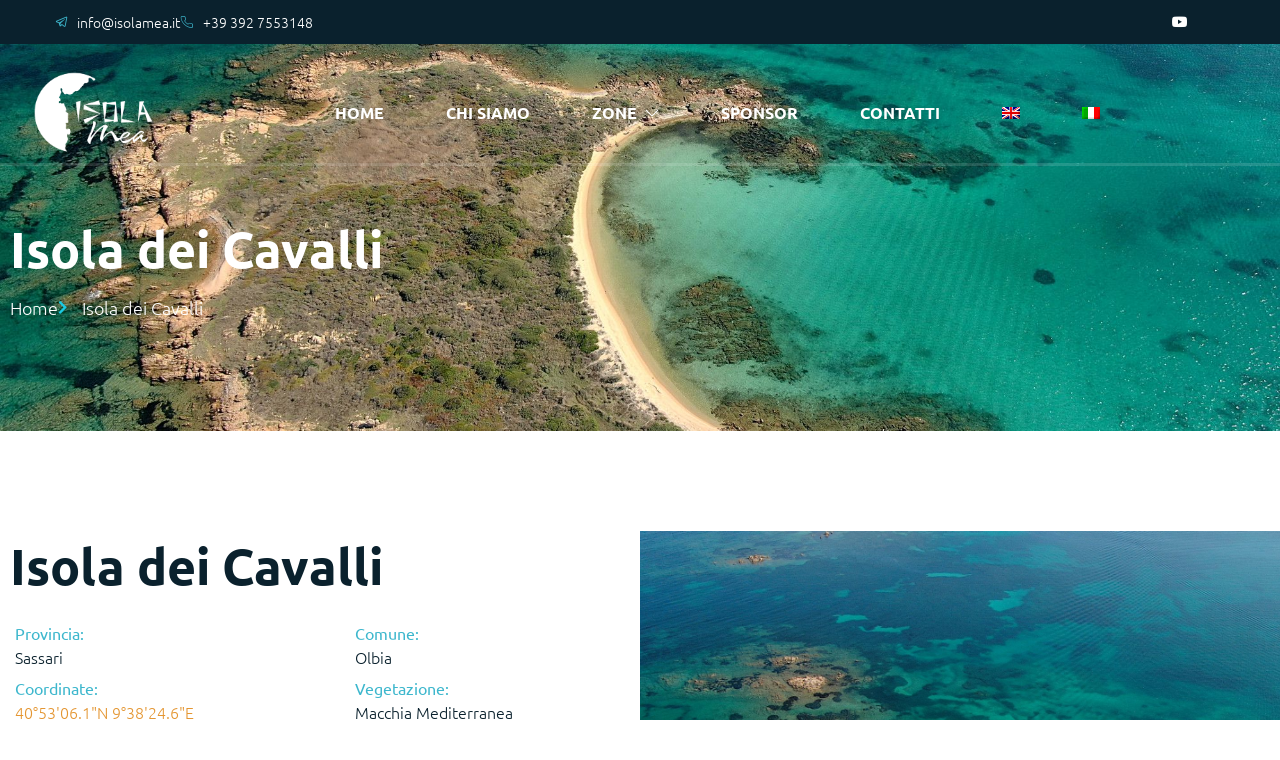

--- FILE ---
content_type: text/html; charset=UTF-8
request_url: https://www.isolamea.it/isola-dei-cavalli/
body_size: 42265
content:
<!doctype html>
<html lang="it-IT">
<head>
	<meta charset="UTF-8">
	<meta name="viewport" content="width=device-width, initial-scale=1">
	<link rel="profile" href="https://gmpg.org/xfn/11">
				<script type="text/javascript" class="_iub_cs_skip">
				var _iub = _iub || {};
				_iub.csConfiguration = _iub.csConfiguration || {};
				_iub.csConfiguration.siteId = "2988209";
				_iub.csConfiguration.cookiePolicyId = "13029619";
			</script>
			<script class="_iub_cs_skip" src="https://cs.iubenda.com/sync/2988209.js"></script>
			<meta name='robots' content='index, follow, max-image-preview:large, max-snippet:-1, max-video-preview:-1' />

	<!-- This site is optimized with the Yoast SEO plugin v26.7 - https://yoast.com/wordpress/plugins/seo/ -->
	<title>Spiaggia della Sardegna: Isola dei Cavalli - IsolaMea</title>
	<meta name="description" content="Le spiagge più belle della Sardegna! Isola dei Cavalli. Informazioni ambientali, naturalistiche, logistiche, foto e video - IsolaMea" />
	<link rel="canonical" href="https://www.isolamea.it/isola-dei-cavalli/" />
	<meta property="og:locale" content="it_IT" />
	<meta property="og:type" content="article" />
	<meta property="og:title" content="Spiaggia della Sardegna: Isola dei Cavalli - IsolaMea" />
	<meta property="og:description" content="Le spiagge più belle della Sardegna! Isola dei Cavalli. Informazioni ambientali, naturalistiche, logistiche, foto e video - IsolaMea" />
	<meta property="og:url" content="https://www.isolamea.it/isola-dei-cavalli/" />
	<meta property="og:site_name" content="IsolaMea" />
	<meta property="article:published_time" content="2023-01-23T11:15:12+00:00" />
	<meta property="article:modified_time" content="2023-02-03T18:55:06+00:00" />
	<meta property="og:image" content="https://www.isolamea.it/wp-content/uploads/2023/01/Isola-dei-Cavalli-Copertina.jpg" />
	<meta property="og:image:width" content="2000" />
	<meta property="og:image:height" content="1500" />
	<meta property="og:image:type" content="image/jpeg" />
	<meta name="author" content="admin" />
	<meta name="twitter:card" content="summary_large_image" />
	<meta name="twitter:label1" content="Scritto da" />
	<meta name="twitter:data1" content="admin" />
	<script type="application/ld+json" class="yoast-schema-graph">{"@context":"https://schema.org","@graph":[{"@type":"Article","@id":"https://www.isolamea.it/isola-dei-cavalli/#article","isPartOf":{"@id":"https://www.isolamea.it/isola-dei-cavalli/"},"author":{"name":"admin","@id":"https://www.isolamea.it/#/schema/person/12016e0007a425ac0c035cb2116ee70f"},"headline":"Isola dei Cavalli","datePublished":"2023-01-23T11:15:12+00:00","dateModified":"2023-02-03T18:55:06+00:00","mainEntityOfPage":{"@id":"https://www.isolamea.it/isola-dei-cavalli/"},"wordCount":3,"commentCount":0,"publisher":{"@id":"https://www.isolamea.it/#organization"},"image":{"@id":"https://www.isolamea.it/isola-dei-cavalli/#primaryimage"},"thumbnailUrl":"https://www.isolamea.it/wp-content/uploads/2023/01/Isola-dei-Cavalli-Copertina.jpg","keywords":["Sassari"],"articleSection":["PORTO SAN PAOLO"],"inLanguage":"it-IT","potentialAction":[{"@type":"CommentAction","name":"Comment","target":["https://www.isolamea.it/isola-dei-cavalli/#respond"]}]},{"@type":"WebPage","@id":"https://www.isolamea.it/isola-dei-cavalli/","url":"https://www.isolamea.it/isola-dei-cavalli/","name":"Spiaggia della Sardegna: Isola dei Cavalli - IsolaMea","isPartOf":{"@id":"https://www.isolamea.it/#website"},"primaryImageOfPage":{"@id":"https://www.isolamea.it/isola-dei-cavalli/#primaryimage"},"image":{"@id":"https://www.isolamea.it/isola-dei-cavalli/#primaryimage"},"thumbnailUrl":"https://www.isolamea.it/wp-content/uploads/2023/01/Isola-dei-Cavalli-Copertina.jpg","datePublished":"2023-01-23T11:15:12+00:00","dateModified":"2023-02-03T18:55:06+00:00","description":"Le spiagge più belle della Sardegna! Isola dei Cavalli. Informazioni ambientali, naturalistiche, logistiche, foto e video - IsolaMea","breadcrumb":{"@id":"https://www.isolamea.it/isola-dei-cavalli/#breadcrumb"},"inLanguage":"it-IT","potentialAction":[{"@type":"ReadAction","target":["https://www.isolamea.it/isola-dei-cavalli/"]}]},{"@type":"ImageObject","inLanguage":"it-IT","@id":"https://www.isolamea.it/isola-dei-cavalli/#primaryimage","url":"https://www.isolamea.it/wp-content/uploads/2023/01/Isola-dei-Cavalli-Copertina.jpg","contentUrl":"https://www.isolamea.it/wp-content/uploads/2023/01/Isola-dei-Cavalli-Copertina.jpg","width":2000,"height":1500,"caption":"default"},{"@type":"BreadcrumbList","@id":"https://www.isolamea.it/isola-dei-cavalli/#breadcrumb","itemListElement":[{"@type":"ListItem","position":1,"name":"Home","item":"https://www.isolamea.it/"},{"@type":"ListItem","position":2,"name":"Isola dei Cavalli"}]},{"@type":"WebSite","@id":"https://www.isolamea.it/#website","url":"https://www.isolamea.it/","name":"ISOLAMEA","description":"Spiagge della Sardegna","publisher":{"@id":"https://www.isolamea.it/#organization"},"potentialAction":[{"@type":"SearchAction","target":{"@type":"EntryPoint","urlTemplate":"https://www.isolamea.it/?s={search_term_string}"},"query-input":{"@type":"PropertyValueSpecification","valueRequired":true,"valueName":"search_term_string"}}],"inLanguage":"it-IT"},{"@type":"Organization","@id":"https://www.isolamea.it/#organization","name":"ISOLAMEA","alternateName":"IsolaMea","url":"https://www.isolamea.it/","logo":{"@type":"ImageObject","inLanguage":"it-IT","@id":"https://www.isolamea.it/#/schema/logo/image/","url":"https://www.isolamea.it/wp-content/uploads/2021/12/logo-isolamea-colore.png","contentUrl":"https://www.isolamea.it/wp-content/uploads/2021/12/logo-isolamea-colore.png","width":512,"height":512,"caption":"ISOLAMEA"},"image":{"@id":"https://www.isolamea.it/#/schema/logo/image/"},"sameAs":["https://www.youtube.com/@isolamea"]},{"@type":"Person","@id":"https://www.isolamea.it/#/schema/person/12016e0007a425ac0c035cb2116ee70f","name":"admin","sameAs":["http://www.isolamea.it"]}]}</script>
	<!-- / Yoast SEO plugin. -->


<link rel='dns-prefetch' href='//cdn.iubenda.com' />
<link rel='dns-prefetch' href='//banners.camvillas.com' />
<link rel="alternate" type="application/rss+xml" title="IsolaMea &raquo; Feed" href="https://www.isolamea.it/feed/" />
<link rel="alternate" type="application/rss+xml" title="IsolaMea &raquo; Feed dei commenti" href="https://www.isolamea.it/comments/feed/" />
<link rel="alternate" type="application/rss+xml" title="IsolaMea &raquo; Isola dei Cavalli Feed dei commenti" href="https://www.isolamea.it/isola-dei-cavalli/feed/" />
<link rel="alternate" title="oEmbed (JSON)" type="application/json+oembed" href="https://www.isolamea.it/wp-json/oembed/1.0/embed?url=https%3A%2F%2Fwww.isolamea.it%2Fisola-dei-cavalli%2F" />
<link rel="alternate" title="oEmbed (XML)" type="text/xml+oembed" href="https://www.isolamea.it/wp-json/oembed/1.0/embed?url=https%3A%2F%2Fwww.isolamea.it%2Fisola-dei-cavalli%2F&#038;format=xml" />
<style id='wp-img-auto-sizes-contain-inline-css'>
img:is([sizes=auto i],[sizes^="auto," i]){contain-intrinsic-size:3000px 1500px}
/*# sourceURL=wp-img-auto-sizes-contain-inline-css */
</style>
<link rel='stylesheet' id='hfe-widgets-style-css' href='https://www.isolamea.it/wp-content/plugins/header-footer-elementor/inc/widgets-css/frontend.css?ver=2.8.1' media='all' />
<link rel='stylesheet' id='jkit-elements-main-css' href='https://www.isolamea.it/wp-content/plugins/jeg-elementor-kit/assets/css/elements/main.css?ver=3.0.2' media='all' />
<style id='wp-emoji-styles-inline-css'>

	img.wp-smiley, img.emoji {
		display: inline !important;
		border: none !important;
		box-shadow: none !important;
		height: 1em !important;
		width: 1em !important;
		margin: 0 0.07em !important;
		vertical-align: -0.1em !important;
		background: none !important;
		padding: 0 !important;
	}
/*# sourceURL=wp-emoji-styles-inline-css */
</style>
<link rel='stylesheet' id='wp-block-library-css' href='https://www.isolamea.it/wp-includes/css/dist/block-library/style.min.css?ver=6.9' media='all' />
<style id='global-styles-inline-css'>
:root{--wp--preset--aspect-ratio--square: 1;--wp--preset--aspect-ratio--4-3: 4/3;--wp--preset--aspect-ratio--3-4: 3/4;--wp--preset--aspect-ratio--3-2: 3/2;--wp--preset--aspect-ratio--2-3: 2/3;--wp--preset--aspect-ratio--16-9: 16/9;--wp--preset--aspect-ratio--9-16: 9/16;--wp--preset--color--black: #000000;--wp--preset--color--cyan-bluish-gray: #abb8c3;--wp--preset--color--white: #ffffff;--wp--preset--color--pale-pink: #f78da7;--wp--preset--color--vivid-red: #cf2e2e;--wp--preset--color--luminous-vivid-orange: #ff6900;--wp--preset--color--luminous-vivid-amber: #fcb900;--wp--preset--color--light-green-cyan: #7bdcb5;--wp--preset--color--vivid-green-cyan: #00d084;--wp--preset--color--pale-cyan-blue: #8ed1fc;--wp--preset--color--vivid-cyan-blue: #0693e3;--wp--preset--color--vivid-purple: #9b51e0;--wp--preset--gradient--vivid-cyan-blue-to-vivid-purple: linear-gradient(135deg,rgb(6,147,227) 0%,rgb(155,81,224) 100%);--wp--preset--gradient--light-green-cyan-to-vivid-green-cyan: linear-gradient(135deg,rgb(122,220,180) 0%,rgb(0,208,130) 100%);--wp--preset--gradient--luminous-vivid-amber-to-luminous-vivid-orange: linear-gradient(135deg,rgb(252,185,0) 0%,rgb(255,105,0) 100%);--wp--preset--gradient--luminous-vivid-orange-to-vivid-red: linear-gradient(135deg,rgb(255,105,0) 0%,rgb(207,46,46) 100%);--wp--preset--gradient--very-light-gray-to-cyan-bluish-gray: linear-gradient(135deg,rgb(238,238,238) 0%,rgb(169,184,195) 100%);--wp--preset--gradient--cool-to-warm-spectrum: linear-gradient(135deg,rgb(74,234,220) 0%,rgb(151,120,209) 20%,rgb(207,42,186) 40%,rgb(238,44,130) 60%,rgb(251,105,98) 80%,rgb(254,248,76) 100%);--wp--preset--gradient--blush-light-purple: linear-gradient(135deg,rgb(255,206,236) 0%,rgb(152,150,240) 100%);--wp--preset--gradient--blush-bordeaux: linear-gradient(135deg,rgb(254,205,165) 0%,rgb(254,45,45) 50%,rgb(107,0,62) 100%);--wp--preset--gradient--luminous-dusk: linear-gradient(135deg,rgb(255,203,112) 0%,rgb(199,81,192) 50%,rgb(65,88,208) 100%);--wp--preset--gradient--pale-ocean: linear-gradient(135deg,rgb(255,245,203) 0%,rgb(182,227,212) 50%,rgb(51,167,181) 100%);--wp--preset--gradient--electric-grass: linear-gradient(135deg,rgb(202,248,128) 0%,rgb(113,206,126) 100%);--wp--preset--gradient--midnight: linear-gradient(135deg,rgb(2,3,129) 0%,rgb(40,116,252) 100%);--wp--preset--font-size--small: 13px;--wp--preset--font-size--medium: 20px;--wp--preset--font-size--large: 36px;--wp--preset--font-size--x-large: 42px;--wp--preset--spacing--20: 0.44rem;--wp--preset--spacing--30: 0.67rem;--wp--preset--spacing--40: 1rem;--wp--preset--spacing--50: 1.5rem;--wp--preset--spacing--60: 2.25rem;--wp--preset--spacing--70: 3.38rem;--wp--preset--spacing--80: 5.06rem;--wp--preset--shadow--natural: 6px 6px 9px rgba(0, 0, 0, 0.2);--wp--preset--shadow--deep: 12px 12px 50px rgba(0, 0, 0, 0.4);--wp--preset--shadow--sharp: 6px 6px 0px rgba(0, 0, 0, 0.2);--wp--preset--shadow--outlined: 6px 6px 0px -3px rgb(255, 255, 255), 6px 6px rgb(0, 0, 0);--wp--preset--shadow--crisp: 6px 6px 0px rgb(0, 0, 0);}:root { --wp--style--global--content-size: 800px;--wp--style--global--wide-size: 1200px; }:where(body) { margin: 0; }.wp-site-blocks > .alignleft { float: left; margin-right: 2em; }.wp-site-blocks > .alignright { float: right; margin-left: 2em; }.wp-site-blocks > .aligncenter { justify-content: center; margin-left: auto; margin-right: auto; }:where(.wp-site-blocks) > * { margin-block-start: 24px; margin-block-end: 0; }:where(.wp-site-blocks) > :first-child { margin-block-start: 0; }:where(.wp-site-blocks) > :last-child { margin-block-end: 0; }:root { --wp--style--block-gap: 24px; }:root :where(.is-layout-flow) > :first-child{margin-block-start: 0;}:root :where(.is-layout-flow) > :last-child{margin-block-end: 0;}:root :where(.is-layout-flow) > *{margin-block-start: 24px;margin-block-end: 0;}:root :where(.is-layout-constrained) > :first-child{margin-block-start: 0;}:root :where(.is-layout-constrained) > :last-child{margin-block-end: 0;}:root :where(.is-layout-constrained) > *{margin-block-start: 24px;margin-block-end: 0;}:root :where(.is-layout-flex){gap: 24px;}:root :where(.is-layout-grid){gap: 24px;}.is-layout-flow > .alignleft{float: left;margin-inline-start: 0;margin-inline-end: 2em;}.is-layout-flow > .alignright{float: right;margin-inline-start: 2em;margin-inline-end: 0;}.is-layout-flow > .aligncenter{margin-left: auto !important;margin-right: auto !important;}.is-layout-constrained > .alignleft{float: left;margin-inline-start: 0;margin-inline-end: 2em;}.is-layout-constrained > .alignright{float: right;margin-inline-start: 2em;margin-inline-end: 0;}.is-layout-constrained > .aligncenter{margin-left: auto !important;margin-right: auto !important;}.is-layout-constrained > :where(:not(.alignleft):not(.alignright):not(.alignfull)){max-width: var(--wp--style--global--content-size);margin-left: auto !important;margin-right: auto !important;}.is-layout-constrained > .alignwide{max-width: var(--wp--style--global--wide-size);}body .is-layout-flex{display: flex;}.is-layout-flex{flex-wrap: wrap;align-items: center;}.is-layout-flex > :is(*, div){margin: 0;}body .is-layout-grid{display: grid;}.is-layout-grid > :is(*, div){margin: 0;}body{padding-top: 0px;padding-right: 0px;padding-bottom: 0px;padding-left: 0px;}a:where(:not(.wp-element-button)){text-decoration: underline;}:root :where(.wp-element-button, .wp-block-button__link){background-color: #32373c;border-width: 0;color: #fff;font-family: inherit;font-size: inherit;font-style: inherit;font-weight: inherit;letter-spacing: inherit;line-height: inherit;padding-top: calc(0.667em + 2px);padding-right: calc(1.333em + 2px);padding-bottom: calc(0.667em + 2px);padding-left: calc(1.333em + 2px);text-decoration: none;text-transform: inherit;}.has-black-color{color: var(--wp--preset--color--black) !important;}.has-cyan-bluish-gray-color{color: var(--wp--preset--color--cyan-bluish-gray) !important;}.has-white-color{color: var(--wp--preset--color--white) !important;}.has-pale-pink-color{color: var(--wp--preset--color--pale-pink) !important;}.has-vivid-red-color{color: var(--wp--preset--color--vivid-red) !important;}.has-luminous-vivid-orange-color{color: var(--wp--preset--color--luminous-vivid-orange) !important;}.has-luminous-vivid-amber-color{color: var(--wp--preset--color--luminous-vivid-amber) !important;}.has-light-green-cyan-color{color: var(--wp--preset--color--light-green-cyan) !important;}.has-vivid-green-cyan-color{color: var(--wp--preset--color--vivid-green-cyan) !important;}.has-pale-cyan-blue-color{color: var(--wp--preset--color--pale-cyan-blue) !important;}.has-vivid-cyan-blue-color{color: var(--wp--preset--color--vivid-cyan-blue) !important;}.has-vivid-purple-color{color: var(--wp--preset--color--vivid-purple) !important;}.has-black-background-color{background-color: var(--wp--preset--color--black) !important;}.has-cyan-bluish-gray-background-color{background-color: var(--wp--preset--color--cyan-bluish-gray) !important;}.has-white-background-color{background-color: var(--wp--preset--color--white) !important;}.has-pale-pink-background-color{background-color: var(--wp--preset--color--pale-pink) !important;}.has-vivid-red-background-color{background-color: var(--wp--preset--color--vivid-red) !important;}.has-luminous-vivid-orange-background-color{background-color: var(--wp--preset--color--luminous-vivid-orange) !important;}.has-luminous-vivid-amber-background-color{background-color: var(--wp--preset--color--luminous-vivid-amber) !important;}.has-light-green-cyan-background-color{background-color: var(--wp--preset--color--light-green-cyan) !important;}.has-vivid-green-cyan-background-color{background-color: var(--wp--preset--color--vivid-green-cyan) !important;}.has-pale-cyan-blue-background-color{background-color: var(--wp--preset--color--pale-cyan-blue) !important;}.has-vivid-cyan-blue-background-color{background-color: var(--wp--preset--color--vivid-cyan-blue) !important;}.has-vivid-purple-background-color{background-color: var(--wp--preset--color--vivid-purple) !important;}.has-black-border-color{border-color: var(--wp--preset--color--black) !important;}.has-cyan-bluish-gray-border-color{border-color: var(--wp--preset--color--cyan-bluish-gray) !important;}.has-white-border-color{border-color: var(--wp--preset--color--white) !important;}.has-pale-pink-border-color{border-color: var(--wp--preset--color--pale-pink) !important;}.has-vivid-red-border-color{border-color: var(--wp--preset--color--vivid-red) !important;}.has-luminous-vivid-orange-border-color{border-color: var(--wp--preset--color--luminous-vivid-orange) !important;}.has-luminous-vivid-amber-border-color{border-color: var(--wp--preset--color--luminous-vivid-amber) !important;}.has-light-green-cyan-border-color{border-color: var(--wp--preset--color--light-green-cyan) !important;}.has-vivid-green-cyan-border-color{border-color: var(--wp--preset--color--vivid-green-cyan) !important;}.has-pale-cyan-blue-border-color{border-color: var(--wp--preset--color--pale-cyan-blue) !important;}.has-vivid-cyan-blue-border-color{border-color: var(--wp--preset--color--vivid-cyan-blue) !important;}.has-vivid-purple-border-color{border-color: var(--wp--preset--color--vivid-purple) !important;}.has-vivid-cyan-blue-to-vivid-purple-gradient-background{background: var(--wp--preset--gradient--vivid-cyan-blue-to-vivid-purple) !important;}.has-light-green-cyan-to-vivid-green-cyan-gradient-background{background: var(--wp--preset--gradient--light-green-cyan-to-vivid-green-cyan) !important;}.has-luminous-vivid-amber-to-luminous-vivid-orange-gradient-background{background: var(--wp--preset--gradient--luminous-vivid-amber-to-luminous-vivid-orange) !important;}.has-luminous-vivid-orange-to-vivid-red-gradient-background{background: var(--wp--preset--gradient--luminous-vivid-orange-to-vivid-red) !important;}.has-very-light-gray-to-cyan-bluish-gray-gradient-background{background: var(--wp--preset--gradient--very-light-gray-to-cyan-bluish-gray) !important;}.has-cool-to-warm-spectrum-gradient-background{background: var(--wp--preset--gradient--cool-to-warm-spectrum) !important;}.has-blush-light-purple-gradient-background{background: var(--wp--preset--gradient--blush-light-purple) !important;}.has-blush-bordeaux-gradient-background{background: var(--wp--preset--gradient--blush-bordeaux) !important;}.has-luminous-dusk-gradient-background{background: var(--wp--preset--gradient--luminous-dusk) !important;}.has-pale-ocean-gradient-background{background: var(--wp--preset--gradient--pale-ocean) !important;}.has-electric-grass-gradient-background{background: var(--wp--preset--gradient--electric-grass) !important;}.has-midnight-gradient-background{background: var(--wp--preset--gradient--midnight) !important;}.has-small-font-size{font-size: var(--wp--preset--font-size--small) !important;}.has-medium-font-size{font-size: var(--wp--preset--font-size--medium) !important;}.has-large-font-size{font-size: var(--wp--preset--font-size--large) !important;}.has-x-large-font-size{font-size: var(--wp--preset--font-size--x-large) !important;}
:root :where(.wp-block-pullquote){font-size: 1.5em;line-height: 1.6;}
/*# sourceURL=global-styles-inline-css */
</style>
<link rel='stylesheet' id='novo-map-css' href='https://www.isolamea.it/wp-content/plugins/novo-map/public/assets/css/novo-map-public.css?ver=1.1.2' media='all' />
<link rel='stylesheet' id='camvillas-banner-style-css' href='https://banners.camvillas.com/css/banner-style.css?v=1&#038;ver=1768954075' media='all' />
<link rel='stylesheet' id='wpml-legacy-horizontal-list-0-css' href='https://www.isolamea.it/wp-content/plugins/sitepress-multilingual-cms/templates/language-switchers/legacy-list-horizontal/style.min.css?ver=1' media='all' />
<style id='wpml-legacy-horizontal-list-0-inline-css'>
.wpml-ls-statics-footer a, .wpml-ls-statics-footer .wpml-ls-sub-menu a, .wpml-ls-statics-footer .wpml-ls-sub-menu a:link, .wpml-ls-statics-footer li:not(.wpml-ls-current-language) .wpml-ls-link, .wpml-ls-statics-footer li:not(.wpml-ls-current-language) .wpml-ls-link:link {color:#444444;background-color:#ffffff;}.wpml-ls-statics-footer .wpml-ls-sub-menu a:hover,.wpml-ls-statics-footer .wpml-ls-sub-menu a:focus, .wpml-ls-statics-footer .wpml-ls-sub-menu a:link:hover, .wpml-ls-statics-footer .wpml-ls-sub-menu a:link:focus {color:#000000;background-color:#eeeeee;}.wpml-ls-statics-footer .wpml-ls-current-language > a {color:#444444;background-color:#ffffff;}.wpml-ls-statics-footer .wpml-ls-current-language:hover>a, .wpml-ls-statics-footer .wpml-ls-current-language>a:focus {color:#000000;background-color:#eeeeee;}
/*# sourceURL=wpml-legacy-horizontal-list-0-inline-css */
</style>
<link rel='stylesheet' id='wpml-menu-item-0-css' href='https://www.isolamea.it/wp-content/plugins/sitepress-multilingual-cms/templates/language-switchers/menu-item/style.min.css?ver=1' media='all' />
<link rel='stylesheet' id='hfe-style-css' href='https://www.isolamea.it/wp-content/plugins/header-footer-elementor/assets/css/header-footer-elementor.css?ver=2.8.1' media='all' />
<link rel='stylesheet' id='elementor-icons-css' href='https://www.isolamea.it/wp-content/plugins/elementor/assets/lib/eicons/css/elementor-icons.min.css?ver=5.45.0' media='all' />
<link rel='stylesheet' id='elementor-frontend-css' href='https://www.isolamea.it/wp-content/plugins/elementor/assets/css/frontend.min.css?ver=3.34.1' media='all' />
<style id='elementor-frontend-inline-css'>
.elementor-659 .elementor-element.elementor-element-f7d9b24:not(.elementor-motion-effects-element-type-background), .elementor-659 .elementor-element.elementor-element-f7d9b24 > .elementor-motion-effects-container > .elementor-motion-effects-layer{background-image:url("https://www.isolamea.it/wp-content/uploads/2023/01/Isola-dei-Cavalli-Copertina.jpg");}.elementor-659 .elementor-element.elementor-element-5dd789b:not(.elementor-motion-effects-element-type-background) > .elementor-widget-wrap, .elementor-659 .elementor-element.elementor-element-5dd789b > .elementor-widget-wrap > .elementor-motion-effects-container > .elementor-motion-effects-layer{background-image:url("https://www.isolamea.it/wp-content/uploads/2023/01/Isola-dei-Cavalli-Copertina.jpg");}@media(max-width:767px){.elementor-659 .elementor-element.elementor-element-5dd789b:not(.elementor-motion-effects-element-type-background) > .elementor-widget-wrap, .elementor-659 .elementor-element.elementor-element-5dd789b > .elementor-widget-wrap > .elementor-motion-effects-container > .elementor-motion-effects-layer{background-image:url("https://www.isolamea.it/wp-content/uploads/2023/01/Isola-dei-Cavalli-Copertina.jpg");}}
/*# sourceURL=elementor-frontend-inline-css */
</style>
<link rel='stylesheet' id='elementor-post-100-css' href='https://www.isolamea.it/wp-content/uploads/elementor/css/post-100.css?ver=1768805799' media='all' />
<link rel='stylesheet' id='search-filter-plugin-styles-css' href='https://www.isolamea.it/wp-content/plugins/search-filter-pro/public/assets/css/search-filter.min.css?ver=2.5.16' media='all' />
<link rel='stylesheet' id='hello-elementor-css' href='https://www.isolamea.it/wp-content/themes/hello-elementor/assets/css/reset.css?ver=3.4.5' media='all' />
<link rel='stylesheet' id='hello-elementor-theme-style-css' href='https://www.isolamea.it/wp-content/themes/hello-elementor/assets/css/theme.css?ver=3.4.5' media='all' />
<link rel='stylesheet' id='hello-elementor-header-footer-css' href='https://www.isolamea.it/wp-content/themes/hello-elementor/assets/css/header-footer.css?ver=3.4.5' media='all' />
<link rel='stylesheet' id='widget-icon-list-css' href='https://www.isolamea.it/wp-content/plugins/elementor/assets/css/widget-icon-list.min.css?ver=3.34.1' media='all' />
<link rel='stylesheet' id='widget-social-icons-css' href='https://www.isolamea.it/wp-content/plugins/elementor/assets/css/widget-social-icons.min.css?ver=3.34.1' media='all' />
<link rel='stylesheet' id='e-apple-webkit-css' href='https://www.isolamea.it/wp-content/plugins/elementor/assets/css/conditionals/apple-webkit.min.css?ver=3.34.1' media='all' />
<link rel='stylesheet' id='widget-image-css' href='https://www.isolamea.it/wp-content/plugins/elementor/assets/css/widget-image.min.css?ver=3.34.1' media='all' />
<link rel='stylesheet' id='widget-heading-css' href='https://www.isolamea.it/wp-content/plugins/elementor/assets/css/widget-heading.min.css?ver=3.34.1' media='all' />
<link rel='stylesheet' id='e-animation-shrink-css' href='https://www.isolamea.it/wp-content/plugins/elementor/assets/lib/animations/styles/e-animation-shrink.min.css?ver=3.34.1' media='all' />
<link rel='stylesheet' id='pafe-659-css' href='https://www.isolamea.it/wp-content/uploads/premium-addons-elementor/pafe-659.css?ver=1675450506' media='all' />
<link rel='stylesheet' id='e-animation-fadeInDown-css' href='https://www.isolamea.it/wp-content/plugins/elementor/assets/lib/animations/styles/fadeInDown.min.css?ver=3.34.1' media='all' />
<link rel='stylesheet' id='pa-glass-css' href='https://www.isolamea.it/wp-content/plugins/premium-addons-for-elementor/assets/frontend/min-css/liquid-glass.min.css?ver=4.11.64' media='all' />
<link rel='stylesheet' id='pa-btn-css' href='https://www.isolamea.it/wp-content/plugins/premium-addons-for-elementor/assets/frontend/min-css/button-line.min.css?ver=4.11.64' media='all' />
<link rel='stylesheet' id='swiper-css' href='https://www.isolamea.it/wp-content/plugins/elementor/assets/lib/swiper/v8/css/swiper.min.css?ver=8.4.5' media='all' />
<link rel='stylesheet' id='e-swiper-css' href='https://www.isolamea.it/wp-content/plugins/elementor/assets/css/conditionals/e-swiper.min.css?ver=3.34.1' media='all' />
<link rel='stylesheet' id='widget-image-carousel-css' href='https://www.isolamea.it/wp-content/plugins/elementor/assets/css/widget-image-carousel.min.css?ver=3.34.1' media='all' />
<link rel='stylesheet' id='widget-video-playlist-css' href='https://www.isolamea.it/wp-content/plugins/elementor-pro/assets/css/widget-video-playlist.min.css?ver=3.34.0' media='all' />
<link rel='stylesheet' id='widget-posts-css' href='https://www.isolamea.it/wp-content/plugins/elementor-pro/assets/css/widget-posts.min.css?ver=3.34.0' media='all' />
<link rel='stylesheet' id='elementor-post-313-css' href='https://www.isolamea.it/wp-content/uploads/elementor/css/post-313.css?ver=1768805799' media='all' />
<link rel='stylesheet' id='elementor-post-353-css' href='https://www.isolamea.it/wp-content/uploads/elementor/css/post-353.css?ver=1768805799' media='all' />
<link rel='stylesheet' id='elementor-post-659-css' href='https://www.isolamea.it/wp-content/uploads/elementor/css/post-659.css?ver=1768807045' media='all' />
<link rel='stylesheet' id='hfe-elementor-icons-css' href='https://www.isolamea.it/wp-content/plugins/elementor/assets/lib/eicons/css/elementor-icons.min.css?ver=5.34.0' media='all' />
<link rel='stylesheet' id='hfe-icons-list-css' href='https://www.isolamea.it/wp-content/plugins/elementor/assets/css/widget-icon-list.min.css?ver=3.24.3' media='all' />
<link rel='stylesheet' id='hfe-social-icons-css' href='https://www.isolamea.it/wp-content/plugins/elementor/assets/css/widget-social-icons.min.css?ver=3.24.0' media='all' />
<link rel='stylesheet' id='hfe-social-share-icons-brands-css' href='https://www.isolamea.it/wp-content/plugins/elementor/assets/lib/font-awesome/css/brands.css?ver=5.15.3' media='all' />
<link rel='stylesheet' id='hfe-social-share-icons-fontawesome-css' href='https://www.isolamea.it/wp-content/plugins/elementor/assets/lib/font-awesome/css/fontawesome.css?ver=5.15.3' media='all' />
<link rel='stylesheet' id='hfe-nav-menu-icons-css' href='https://www.isolamea.it/wp-content/plugins/elementor/assets/lib/font-awesome/css/solid.css?ver=5.15.3' media='all' />
<link rel='stylesheet' id='hfe-widget-blockquote-css' href='https://www.isolamea.it/wp-content/plugins/elementor-pro/assets/css/widget-blockquote.min.css?ver=3.25.0' media='all' />
<link rel='stylesheet' id='hfe-mega-menu-css' href='https://www.isolamea.it/wp-content/plugins/elementor-pro/assets/css/widget-mega-menu.min.css?ver=3.26.2' media='all' />
<link rel='stylesheet' id='hfe-nav-menu-widget-css' href='https://www.isolamea.it/wp-content/plugins/elementor-pro/assets/css/widget-nav-menu.min.css?ver=3.26.0' media='all' />
<link rel='stylesheet' id='ekit-widget-styles-css' href='https://www.isolamea.it/wp-content/plugins/elementskit-lite/widgets/init/assets/css/widget-styles.css?ver=3.7.8' media='all' />
<link rel='stylesheet' id='ekit-responsive-css' href='https://www.isolamea.it/wp-content/plugins/elementskit-lite/widgets/init/assets/css/responsive.css?ver=3.7.8' media='all' />
<link rel='stylesheet' id='ecs-styles-css' href='https://www.isolamea.it/wp-content/plugins/ele-custom-skin/assets/css/ecs-style.css?ver=3.1.9' media='all' />
<link rel='stylesheet' id='elementor-post-416-css' href='https://www.isolamea.it/wp-content/uploads/elementor/css/post-416.css?ver=1636490602' media='all' />
<link rel='stylesheet' id='elementor-post-490-css' href='https://www.isolamea.it/wp-content/uploads/elementor/css/post-490.css?ver=1677089350' media='all' />
<link rel='stylesheet' id='elementor-post-553-css' href='https://www.isolamea.it/wp-content/uploads/elementor/css/post-553.css?ver=1678102458' media='all' />
<link rel='stylesheet' id='elementor-post-885-css' href='https://www.isolamea.it/wp-content/uploads/elementor/css/post-885.css?ver=1636495610' media='all' />
<link rel='stylesheet' id='elementor-post-943-css' href='https://www.isolamea.it/wp-content/uploads/elementor/css/post-943.css?ver=1756198923' media='all' />
<link rel='stylesheet' id='elementor-post-952-css' href='https://www.isolamea.it/wp-content/uploads/elementor/css/post-952.css?ver=1637921905' media='all' />
<link rel='stylesheet' id='elementor-post-960-css' href='https://www.isolamea.it/wp-content/uploads/elementor/css/post-960.css?ver=1637922283' media='all' />
<link rel='stylesheet' id='elementor-post-19852-css' href='https://www.isolamea.it/wp-content/uploads/elementor/css/post-19852.css?ver=1756199016' media='all' />
<link rel='stylesheet' id='elementor-gf-local-ubuntu-css' href='https://www.isolamea.it/wp-content/uploads/elementor/google-fonts/css/ubuntu.css?ver=1743400318' media='all' />
<link rel='stylesheet' id='elementor-icons-jkiticon-css' href='https://www.isolamea.it/wp-content/plugins/jeg-elementor-kit/assets/fonts/jkiticon/jkiticon.css?ver=3.0.2' media='all' />
<link rel='stylesheet' id='elementor-icons-shared-0-css' href='https://www.isolamea.it/wp-content/plugins/elementor/assets/lib/font-awesome/css/fontawesome.min.css?ver=5.15.3' media='all' />
<link rel='stylesheet' id='elementor-icons-fa-brands-css' href='https://www.isolamea.it/wp-content/plugins/elementor/assets/lib/font-awesome/css/brands.min.css?ver=5.15.3' media='all' />
<link rel='stylesheet' id='elementor-icons-fa-solid-css' href='https://www.isolamea.it/wp-content/plugins/elementor/assets/lib/font-awesome/css/solid.min.css?ver=5.15.3' media='all' />
<link rel='stylesheet' id='elementor-icons-fa-regular-css' href='https://www.isolamea.it/wp-content/plugins/elementor/assets/lib/font-awesome/css/regular.min.css?ver=5.15.3' media='all' />
<link rel='stylesheet' id='elementor-icons-ekiticons-css' href='https://www.isolamea.it/wp-content/plugins/elementskit-lite/modules/elementskit-icon-pack/assets/css/ekiticons.css?ver=3.7.8' media='all' />

<script  type="text/javascript" class=" _iub_cs_skip" id="iubenda-head-inline-scripts-0">
var _iub = _iub || [];
_iub.csConfiguration = {"askConsentAtCookiePolicyUpdate":true,"countryDetection":true,"enableLgpd":true,"enableUspr":true,"floatingPreferencesButtonDisplay":"bottom-right","lgpdAppliesGlobally":false,"perPurposeConsent":true,"siteId":2988209,"whitelabel":false,"gdprAppliesGlobally":false,"cookiePolicyId":13029619,"lang":"it","banner":{"acceptButtonCaptionColor":"#FFFFFF","acceptButtonColor":"#0073CE","acceptButtonDisplay":true,"backgroundColor":"#FFFFFF","brandBackgroundColor":"#FFFFFF","brandTextColor":"#000000","closeButtonDisplay":false,"customizeButtonCaptionColor":"#4D4D4D","customizeButtonColor":"#DADADA","customizeButtonDisplay":true,"explicitWithdrawal":true,"listPurposes":true,"logo":"[data-uri]","position":"bottom","rejectButtonCaptionColor":"#FFFFFF","rejectButtonColor":"#0073CE","rejectButtonDisplay":true,"textColor":"#000000"}};

//# sourceURL=iubenda-head-inline-scripts-0
</script>
<script  type="text/javascript" src="//cdn.iubenda.com/cs/gpp/stub.js" class=" _iub_cs_skip" src="//cdn.iubenda.com/cs/gpp/stub.js?ver=3.12.5" id="iubenda-head-scripts-1-js"></script>
<script  type="text/javascript" src="//cdn.iubenda.com/cs/iubenda_cs.js" charset="UTF-8" async class=" _iub_cs_skip" src="//cdn.iubenda.com/cs/iubenda_cs.js?ver=3.12.5" id="iubenda-head-scripts-2-js"></script>
<script id="wpml-cookie-js-extra">
var wpml_cookies = {"wp-wpml_current_language":{"value":"it","expires":1,"path":"/"}};
var wpml_cookies = {"wp-wpml_current_language":{"value":"it","expires":1,"path":"/"}};
//# sourceURL=wpml-cookie-js-extra
</script>
<script src="https://www.isolamea.it/wp-content/plugins/sitepress-multilingual-cms/res/js/cookies/language-cookie.js?ver=486900" id="wpml-cookie-js" defer data-wp-strategy="defer"></script>
<script src="https://www.isolamea.it/wp-includes/js/jquery/jquery.min.js?ver=3.7.1" id="jquery-core-js"></script>
<script src="https://www.isolamea.it/wp-includes/js/jquery/jquery-migrate.min.js?ver=3.4.1" id="jquery-migrate-js"></script>
<script id="jquery-js-after">
!function($){"use strict";$(document).ready(function(){$(this).scrollTop()>100&&$(".hfe-scroll-to-top-wrap").removeClass("hfe-scroll-to-top-hide"),$(window).scroll(function(){$(this).scrollTop()<100?$(".hfe-scroll-to-top-wrap").fadeOut(300):$(".hfe-scroll-to-top-wrap").fadeIn(300)}),$(".hfe-scroll-to-top-wrap").on("click",function(){$("html, body").animate({scrollTop:0},300);return!1})})}(jQuery);
!function($){'use strict';$(document).ready(function(){var bar=$('.hfe-reading-progress-bar');if(!bar.length)return;$(window).on('scroll',function(){var s=$(window).scrollTop(),d=$(document).height()-$(window).height(),p=d? s/d*100:0;bar.css('width',p+'%')});});}(jQuery);
//# sourceURL=jquery-js-after
</script>
<script src="https://www.isolamea.it/wp-content/plugins/novo-map/gutenberg/dist/script.js?ver=1.1.2" id="novo-map-blocks-script-js"></script>
<script id="search-filter-elementor-js-extra">
var SFE_DATA = {"ajax_url":"https://www.isolamea.it/wp-admin/admin-ajax.php","home_url":"https://www.isolamea.it/"};
//# sourceURL=search-filter-elementor-js-extra
</script>
<script src="https://www.isolamea.it/wp-content/plugins/search-filter-elementor/assets/v2/js/search-filter-elementor.js?ver=1.3.4" id="search-filter-elementor-js"></script>
<script id="search-filter-plugin-build-js-extra">
var SF_LDATA = {"ajax_url":"https://www.isolamea.it/wp-admin/admin-ajax.php","home_url":"https://www.isolamea.it/","extensions":["search-filter-elementor"]};
//# sourceURL=search-filter-plugin-build-js-extra
</script>
<script src="https://www.isolamea.it/wp-content/plugins/search-filter-pro/public/assets/js/search-filter-build.min.js?ver=2.5.16" id="search-filter-plugin-build-js"></script>
<script src="https://www.isolamea.it/wp-content/plugins/search-filter-pro/public/assets/js/chosen.jquery.min.js?ver=2.5.16" id="search-filter-plugin-chosen-js"></script>
<script id="ecs_ajax_load-js-extra">
var ecs_ajax_params = {"ajaxurl":"https://www.isolamea.it/wp-admin/admin-ajax.php","posts":"{\"page\":0,\"error\":\"\",\"m\":\"\",\"p\":3825,\"post_parent\":\"\",\"subpost\":\"\",\"subpost_id\":\"\",\"attachment\":\"\",\"attachment_id\":0,\"pagename\":\"\",\"page_id\":\"\",\"second\":\"\",\"minute\":\"\",\"hour\":\"\",\"day\":0,\"monthnum\":0,\"year\":0,\"w\":0,\"category_name\":\"\",\"tag\":\"\",\"cat\":\"\",\"tag_id\":\"\",\"author\":\"\",\"author_name\":\"\",\"feed\":\"\",\"tb\":\"\",\"paged\":0,\"meta_key\":\"\",\"meta_value\":\"\",\"preview\":\"\",\"s\":\"\",\"sentence\":\"\",\"title\":\"\",\"fields\":\"all\",\"menu_order\":\"\",\"embed\":\"\",\"category__in\":[],\"category__not_in\":[],\"category__and\":[],\"post__in\":[],\"post__not_in\":[],\"post_name__in\":[],\"tag__in\":[],\"tag__not_in\":[],\"tag__and\":[],\"tag_slug__in\":[],\"tag_slug__and\":[],\"post_parent__in\":[],\"post_parent__not_in\":[],\"author__in\":[],\"author__not_in\":[],\"search_columns\":[],\"name\":\"isola-dei-cavalli\",\"ignore_sticky_posts\":false,\"suppress_filters\":false,\"cache_results\":true,\"update_post_term_cache\":true,\"update_menu_item_cache\":false,\"lazy_load_term_meta\":true,\"update_post_meta_cache\":true,\"post_type\":\"\",\"posts_per_page\":10,\"nopaging\":false,\"comments_per_page\":\"50\",\"no_found_rows\":false,\"order\":\"DESC\"}"};
//# sourceURL=ecs_ajax_load-js-extra
</script>
<script src="https://www.isolamea.it/wp-content/plugins/ele-custom-skin/assets/js/ecs_ajax_pagination.js?ver=3.1.9" id="ecs_ajax_load-js"></script>
<script src="https://www.isolamea.it/wp-content/plugins/ele-custom-skin/assets/js/ecs.js?ver=3.1.9" id="ecs-script-js"></script>
<link rel="https://api.w.org/" href="https://www.isolamea.it/wp-json/" /><link rel="alternate" title="JSON" type="application/json" href="https://www.isolamea.it/wp-json/wp/v2/posts/3825" /><link rel="EditURI" type="application/rsd+xml" title="RSD" href="https://www.isolamea.it/xmlrpc.php?rsd" />
<meta name="generator" content="WordPress 6.9" />
<link rel='shortlink' href='https://www.isolamea.it/?p=3825' />
<meta name="generator" content="WPML ver:4.8.6 stt:1,27;" />
<meta name="generator" content="Elementor 3.34.1; features: additional_custom_breakpoints; settings: css_print_method-external, google_font-enabled, font_display-auto">
<style>
.novo-map_infobox_style_default {
    width: 200px !important;
    height: auto !important;
    text-align: center;
    background-color: #3DB7CD !important;
    max-width: 100%;
    overflow: hidden !important;
    border-radius: 15px;
    padding: 5px 5px;
   
}

.novo-map_infobox_style_default .title {
    display: block;
    width: 100%;
    font-family: inherit !important;
    font-size: 16px !important;
    font-weight: 700 !important;
    text-align: center;
    color: white !important;
    padding-top: 20px;
    margin-bottom: 15px;
}

.novo-map_infobox_style_default .title:hover {
    color: #f8f8f8 !important;
    text-decoration: none !important;
}




.novo-map_infobox_style_default .infobox-content img {
    text-align: center !important;
   width: 100% !important;
    height: 100% !important;
    overflow: hidden !important;
    
   
}
</style>
			<style>
				.e-con.e-parent:nth-of-type(n+4):not(.e-lazyloaded):not(.e-no-lazyload),
				.e-con.e-parent:nth-of-type(n+4):not(.e-lazyloaded):not(.e-no-lazyload) * {
					background-image: none !important;
				}
				@media screen and (max-height: 1024px) {
					.e-con.e-parent:nth-of-type(n+3):not(.e-lazyloaded):not(.e-no-lazyload),
					.e-con.e-parent:nth-of-type(n+3):not(.e-lazyloaded):not(.e-no-lazyload) * {
						background-image: none !important;
					}
				}
				@media screen and (max-height: 640px) {
					.e-con.e-parent:nth-of-type(n+2):not(.e-lazyloaded):not(.e-no-lazyload),
					.e-con.e-parent:nth-of-type(n+2):not(.e-lazyloaded):not(.e-no-lazyload) * {
						background-image: none !important;
					}
				}
			</style>
			<!-- Google tag (gtag.js) -->
<script async src="https://www.googletagmanager.com/gtag/js?id=G-G1P4PE40YT"></script>
<script>
  window.dataLayer = window.dataLayer || [];
  function gtag(){dataLayer.push(arguments);}
  gtag('js', new Date());

  gtag('config', 'G-G1P4PE40YT');
</script><link rel="icon" href="https://www.isolamea.it/wp-content/uploads/2021/11/cropped-favicon-32x32.png" sizes="32x32" />
<link rel="icon" href="https://www.isolamea.it/wp-content/uploads/2021/11/cropped-favicon-192x192.png" sizes="192x192" />
<link rel="apple-touch-icon" href="https://www.isolamea.it/wp-content/uploads/2021/11/cropped-favicon-180x180.png" />
<meta name="msapplication-TileImage" content="https://www.isolamea.it/wp-content/uploads/2021/11/cropped-favicon-270x270.png" />
		<style id="wp-custom-css">
			

/** Start Block Kit CSS: 141-3-1d55f1e76be9fb1a8d9de88accbe962f **/

.envato-kit-138-bracket .elementor-widget-container > *:before{
	content:"[";
	color:#ffab00;
	display:inline-block;
	margin-right:4px;
	line-height:1em;
	position:relative;
	top:-1px;
}

.envato-kit-138-bracket .elementor-widget-container > *:after{
	content:"]";
	color:#ffab00;
	display:inline-block;
	margin-left:4px;
	line-height:1em;
	position:relative;
	top:-1px;
}

/** End Block Kit CSS: 141-3-1d55f1e76be9fb1a8d9de88accbe962f **/



/** Start Block Kit CSS: 71-3-d415519effd9e11f35d2438c58ea7ebf **/

.envato-block__preview{overflow: visible;}

/** End Block Kit CSS: 71-3-d415519effd9e11f35d2438c58ea7ebf **/



/** Start Block Kit CSS: 105-3-0fb64e69c49a8e10692d28840c54ef95 **/

.envato-kit-102-phone-overlay {
	position: absolute !important;
	display: block !important;
	top: 0%;
	left: 0%;
	right: 0%;
	margin: auto;
	z-index: 1;
}

/** End Block Kit CSS: 105-3-0fb64e69c49a8e10692d28840c54ef95 **/



/** Start Block Kit CSS: 136-3-fc37602abad173a9d9d95d89bbe6bb80 **/

.envato-block__preview{overflow: visible !important;}

/** End Block Kit CSS: 136-3-fc37602abad173a9d9d95d89bbe6bb80 **/

		</style>
		</head>
<body class="wp-singular post-template-default single single-post postid-3825 single-format-standard wp-embed-responsive wp-theme-hello-elementor ehf-template-hello-elementor ehf-stylesheet-hello-elementor jkit-color-scheme hello-elementor-default elementor-default elementor-kit-100 elementor-page-659">



<a class="skip-link screen-reader-text" href="#content">Vai al contenuto</a>

		<header data-elementor-type="header" data-elementor-id="313" class="elementor elementor-313 elementor-location-header" data-elementor-post-type="elementor_library">
					<section class="elementor-section elementor-top-section elementor-element elementor-element-24978f24 elementor-section-content-middle elementor-hidden-mobile elementor-section-full_width elementor-hidden-tablet elementor-section-height-default elementor-section-height-default" data-id="24978f24" data-element_type="section" data-settings="{&quot;background_background&quot;:&quot;classic&quot;}">
						<div class="elementor-container elementor-column-gap-default">
					<div class="elementor-column elementor-col-50 elementor-top-column elementor-element elementor-element-5d0371ff" data-id="5d0371ff" data-element_type="column">
			<div class="elementor-widget-wrap elementor-element-populated">
						<div class="elementor-element elementor-element-4ccb39a9 elementor-icon-list--layout-inline elementor-list-item-link-full_width elementor-widget elementor-widget-icon-list" data-id="4ccb39a9" data-element_type="widget" data-widget_type="icon-list.default">
				<div class="elementor-widget-container">
							<ul class="elementor-icon-list-items elementor-inline-items">
							<li class="elementor-icon-list-item elementor-inline-item">
											<a href="mailto:info@isolamea.it">

												<span class="elementor-icon-list-icon">
							<i aria-hidden="true" class="jki jki-telegram"></i>						</span>
										<span class="elementor-icon-list-text">info@isolamea.it</span>
											</a>
									</li>
								<li class="elementor-icon-list-item elementor-inline-item">
											<a href="tel:+393927553148%20">

												<span class="elementor-icon-list-icon">
							<i aria-hidden="true" class="jki jki-phone-line"></i>						</span>
										<span class="elementor-icon-list-text">+39 392 7553148</span>
											</a>
									</li>
						</ul>
						</div>
				</div>
					</div>
		</div>
				<div class="elementor-column elementor-col-50 elementor-top-column elementor-element elementor-element-244e8d88 elementor-hidden-tablet elementor-hidden-phone" data-id="244e8d88" data-element_type="column">
			<div class="elementor-widget-wrap elementor-element-populated">
						<div class="elementor-element elementor-element-548e36f6 e-grid-align-right elementor-widget__width-auto elementor-shape-rounded elementor-grid-0 elementor-widget elementor-widget-social-icons" data-id="548e36f6" data-element_type="widget" data-widget_type="social-icons.default">
				<div class="elementor-widget-container">
							<div class="elementor-social-icons-wrapper elementor-grid" role="list">
							<span class="elementor-grid-item" role="listitem">
					<a class="elementor-icon elementor-social-icon elementor-social-icon-jki-facebook-light elementor-repeater-item-adf472a" href="https://www.facebook.com/isolamea" target="_blank">
						<span class="elementor-screen-only">Jki-facebook-light</span>
						<i aria-hidden="true" class="jki jki-facebook-light"></i>					</a>
				</span>
							<span class="elementor-grid-item" role="listitem">
					<a class="elementor-icon elementor-social-icon elementor-social-icon-youtube elementor-repeater-item-9a33918" href="https://www.youtube.com/@isolamea" target="_blank">
						<span class="elementor-screen-only">Youtube</span>
						<i aria-hidden="true" class="fab fa-youtube"></i>					</a>
				</span>
							<span class="elementor-grid-item" role="listitem">
					<a class="elementor-icon elementor-social-icon elementor-social-icon-jki-instagram-1-light elementor-repeater-item-f673577" href="https://www.instagram.com/isolameasardegna/" target="_blank">
						<span class="elementor-screen-only">Jki-instagram-1-light</span>
						<i aria-hidden="true" class="jki jki-instagram-1-light"></i>					</a>
				</span>
					</div>
						</div>
				</div>
					</div>
		</div>
					</div>
		</section>
				<section class="elementor-section elementor-top-section elementor-element elementor-element-5c820693 elementor-section-content-middle elementor-section-full_width elementor-section-height-default elementor-section-height-default" data-id="5c820693" data-element_type="section" data-settings="{&quot;background_background&quot;:&quot;classic&quot;}">
						<div class="elementor-container elementor-column-gap-default">
					<div class="elementor-column elementor-col-50 elementor-top-column elementor-element elementor-element-17797c6f" data-id="17797c6f" data-element_type="column">
			<div class="elementor-widget-wrap elementor-element-populated">
						<div class="elementor-element elementor-element-2cd84120 elementor-widget__width-initial elementor-widget-tablet__width-initial elementor-widget elementor-widget-image" data-id="2cd84120" data-element_type="widget" data-widget_type="image.default">
				<div class="elementor-widget-container">
																<a href="/">
							<img fetchpriority="high" width="800" height="577" src="https://www.isolamea.it/wp-content/uploads/2021/11/logo-isolamea-bianco-1024x738.png" class="attachment-large size-large wp-image-574" alt="" decoding="async" srcset="https://www.isolamea.it/wp-content/uploads/2021/11/logo-isolamea-bianco-1024x738.png 1024w, https://www.isolamea.it/wp-content/uploads/2021/11/logo-isolamea-bianco-300x216.png 300w, https://www.isolamea.it/wp-content/uploads/2021/11/logo-isolamea-bianco-768x553.png 768w, https://www.isolamea.it/wp-content/uploads/2021/11/logo-isolamea-bianco-1536x1106.png 1536w, https://www.isolamea.it/wp-content/uploads/2021/11/logo-isolamea-bianco-2048x1475.png 2048w" sizes="(max-width: 800px) 100vw, 800px" />								</a>
															</div>
				</div>
					</div>
		</div>
				<div class="elementor-column elementor-col-50 elementor-top-column elementor-element elementor-element-c4d6838" data-id="c4d6838" data-element_type="column">
			<div class="elementor-widget-wrap elementor-element-populated">
						<div class="elementor-element elementor-element-47595641 elementor-widget__width-initial elementor-widget-tablet__width-inherit elementor-widget elementor-widget-jkit_nav_menu" data-id="47595641" data-element_type="widget" data-settings="{&quot;st_submenu_item_text_hover_bg_background_background&quot;:&quot;classic&quot;,&quot;st_submenu_item_text_normal_bg_background_background&quot;:&quot;classic&quot;}" data-widget_type="jkit_nav_menu.default">
				<div class="elementor-widget-container">
					<div  class="jeg-elementor-kit jkit-nav-menu break-point-tablet submenu-click-title jeg_module_3825__697018db6b8ce"  data-item-indicator="&lt;i aria-hidden=&quot;true&quot; class=&quot;jki jki-angle-down-solid&quot;&gt;&lt;/i&gt;"><button aria-label="open-menu" class="jkit-hamburger-menu"><i aria-hidden="true" class="jki jki-menu1-light"></i></button>
        <div class="jkit-menu-wrapper"><div class="jkit-menu-container"><ul id="menu-menu-del-sito" class="jkit-menu jkit-menu-direction-flex jkit-submenu-position-top"><li id="menu-item-1453" class="menu-item menu-item-type-post_type menu-item-object-page menu-item-home menu-item-1453"><a href="https://www.isolamea.it/">HOME</a></li>
<li id="menu-item-1452" class="menu-item menu-item-type-post_type menu-item-object-page menu-item-1452"><a href="https://www.isolamea.it/chi-siamo/">CHI SIAMO</a></li>
<li id="menu-item-1510" class="menu-item menu-item-type-post_type menu-item-object-page menu-item-has-children menu-item-1510"><a href="https://www.isolamea.it/zone/">ZONE</a>
<ul class="sub-menu">
	<li id="menu-item-19362" class="menu-item menu-item-type-post_type menu-item-object-page menu-item-19362"><a href="https://www.isolamea.it/zone/">ZONE</a></li>
	<li id="menu-item-19363" class="menu-item menu-item-type-custom menu-item-object-custom menu-item-19363"><a href="https://www.isolamea.it/zona/accesso-consentito-ai-cani/">SPIAGGE A 4 ZAMPE</a></li>
</ul>
</li>
<li id="menu-item-19085" class="menu-item menu-item-type-custom menu-item-object-custom menu-item-19085"><a href="https://sponsor.isolamea.it">SPONSOR</a></li>
<li id="menu-item-1796" class="menu-item menu-item-type-post_type menu-item-object-page menu-item-1796"><a href="https://www.isolamea.it/contatti/">CONTATTI</a></li>
<li id="menu-item-wpml-ls-5-en" class="menu-item wpml-ls-slot-5 wpml-ls-item wpml-ls-item-en wpml-ls-menu-item wpml-ls-first-item menu-item-type-wpml_ls_menu_item menu-item-object-wpml_ls_menu_item menu-item-wpml-ls-5-en"><a href="https://www.isolamea.it/en/isola-dei-cavalli/" title="Passa a Inglese" aria-label="Passa a Inglese" role="menuitem"><img
            class="wpml-ls-flag"
            src="https://www.isolamea.it/wp-content/plugins/sitepress-multilingual-cms/res/flags/en.png"
            alt="Inglese"
            
            
    /></a></li>
<li id="menu-item-wpml-ls-5-it" class="menu-item wpml-ls-slot-5 wpml-ls-item wpml-ls-item-it wpml-ls-current-language wpml-ls-menu-item wpml-ls-last-item menu-item-type-wpml_ls_menu_item menu-item-object-wpml_ls_menu_item menu-item-wpml-ls-5-it"><a href="https://www.isolamea.it/isola-dei-cavalli/" role="menuitem"><img
            class="wpml-ls-flag"
            src="https://www.isolamea.it/wp-content/plugins/sitepress-multilingual-cms/res/flags/it.png"
            alt="Italiano"
            
            
    /></a></li>
</ul></div>
            <div class="jkit-nav-identity-panel">
                <div class="jkit-nav-site-title"><a href="https://www.isolamea.it" class="jkit-nav-logo" aria-label="Home Link"><img width="2392" height="1723" src="https://www.isolamea.it/wp-content/uploads/2021/11/logo-isolamea-bianco.png" class="attachment-full size-full" alt="" decoding="async" srcset="https://www.isolamea.it/wp-content/uploads/2021/11/logo-isolamea-bianco.png 2392w, https://www.isolamea.it/wp-content/uploads/2021/11/logo-isolamea-bianco-300x216.png 300w, https://www.isolamea.it/wp-content/uploads/2021/11/logo-isolamea-bianco-1024x738.png 1024w, https://www.isolamea.it/wp-content/uploads/2021/11/logo-isolamea-bianco-768x553.png 768w, https://www.isolamea.it/wp-content/uploads/2021/11/logo-isolamea-bianco-1536x1106.png 1536w, https://www.isolamea.it/wp-content/uploads/2021/11/logo-isolamea-bianco-2048x1475.png 2048w" sizes="(max-width: 2392px) 100vw, 2392px" /></a></div>
                <button aria-label="close-menu" class="jkit-close-menu"><i aria-hidden="true" class="jki jki-times-solid"></i></button>
            </div>
        </div>
        <div class="jkit-overlay"></div></div>				</div>
				</div>
					</div>
		</div>
					</div>
		</section>
				</header>
				<div data-elementor-type="single-post" data-elementor-id="659" class="elementor elementor-659 elementor-location-single post-3825 post type-post status-publish format-standard has-post-thumbnail hentry category-porto-san-paolo tag-sassari" data-elementor-post-type="elementor_library">
					<section class="elementor-section elementor-top-section elementor-element elementor-element-f7d9b24 elementor-section-content-middle elementor-section-boxed elementor-section-height-default elementor-section-height-default" data-id="f7d9b24" data-element_type="section" data-settings="{&quot;background_background&quot;:&quot;classic&quot;}">
							<div class="elementor-background-overlay"></div>
							<div class="elementor-container elementor-column-gap-default">
					<div class="elementor-column elementor-col-50 elementor-top-column elementor-element elementor-element-4ae0203" data-id="4ae0203" data-element_type="column">
			<div class="elementor-widget-wrap elementor-element-populated">
						<div class="elementor-element elementor-element-8d7d866 elementor-widget elementor-widget-heading" data-id="8d7d866" data-element_type="widget" data-widget_type="heading.default">
				<div class="elementor-widget-container">
					<h2 class="elementor-heading-title elementor-size-default">Isola dei Cavalli</h2>				</div>
				</div>
				<div class="elementor-element elementor-element-4c3c0d1 elementor-align-start elementor-icon-list--layout-inline elementor-mobile-align-start elementor-list-item-link-full_width elementor-widget elementor-widget-icon-list" data-id="4c3c0d1" data-element_type="widget" data-widget_type="icon-list.default">
				<div class="elementor-widget-container">
							<ul class="elementor-icon-list-items elementor-inline-items">
							<li class="elementor-icon-list-item elementor-inline-item">
											<a href="/">

											<span class="elementor-icon-list-text">Home</span>
											</a>
									</li>
								<li class="elementor-icon-list-item elementor-inline-item">
											<a href="https://www.isolamea.it/isola-dei-cavalli/">

												<span class="elementor-icon-list-icon">
							<i aria-hidden="true" class="fas fa-chevron-right"></i>						</span>
										<span class="elementor-icon-list-text">Isola dei Cavalli</span>
											</a>
									</li>
						</ul>
						</div>
				</div>
					</div>
		</div>
				<div class="elementor-column elementor-col-50 elementor-top-column elementor-element elementor-element-6fa7995" data-id="6fa7995" data-element_type="column">
			<div class="elementor-widget-wrap">
							</div>
		</div>
					</div>
		</section>
				<section class="elementor-section elementor-top-section elementor-element elementor-element-9c0d5ea elementor-section-boxed elementor-section-height-default elementor-section-height-default" data-id="9c0d5ea" data-element_type="section">
						<div class="elementor-container elementor-column-gap-default">
					<div class="elementor-column elementor-col-50 elementor-top-column elementor-element elementor-element-3ee3cb0" data-id="3ee3cb0" data-element_type="column">
			<div class="elementor-widget-wrap elementor-element-populated">
						<div class="elementor-element elementor-element-c3f009d elementor-widget elementor-widget-heading" data-id="c3f009d" data-element_type="widget" data-widget_type="heading.default">
				<div class="elementor-widget-container">
					<h2 class="elementor-heading-title elementor-size-default">Isola dei Cavalli</h2>				</div>
				</div>
				<section class="elementor-section elementor-inner-section elementor-element elementor-element-1d2c6e1 elementor-section-boxed elementor-section-height-default elementor-section-height-default" data-id="1d2c6e1" data-element_type="section">
						<div class="elementor-container elementor-column-gap-no">
					<div class="elementor-column elementor-col-50 elementor-inner-column elementor-element elementor-element-3a8e59e" data-id="3a8e59e" data-element_type="column">
			<div class="elementor-widget-wrap elementor-element-populated">
						<div class="elementor-element elementor-element-b3fd9b2 elementor-icon-list--layout-traditional elementor-list-item-link-full_width elementor-widget elementor-widget-icon-list" data-id="b3fd9b2" data-element_type="widget" data-widget_type="icon-list.default">
				<div class="elementor-widget-container">
							<ul class="elementor-icon-list-items">
							<li class="elementor-icon-list-item">
											<span class="elementor-icon-list-icon">
							<i aria-hidden="true" class="fas fa-map-marker"></i>						</span>
										<span class="elementor-icon-list-text"><span style="color: #3db7cd"><b>Provincia: </b></span><br><span>Sassari</span></span>
									</li>
								<li class="elementor-icon-list-item">
											<a href="https://www.google.com/maps/@40.885051,9.6401279,146m/data=!3m1!1e3" target="_blank" rel="nofollow">

												<span class="elementor-icon-list-icon">
							<i aria-hidden="true" class="fas fa-map-marker"></i>						</span>
										<span class="elementor-icon-list-text"><span style="color: #3db7cd"><b>Coordinate: </b></span><br><span class="coordinate">40°53'06.1"N 9°38'24.6"E</span></span>
											</a>
									</li>
								<li class="elementor-icon-list-item">
											<span class="elementor-icon-list-icon">
							<i aria-hidden="true" class="fas fa-map-marker"></i>						</span>
										<span class="elementor-icon-list-text"><span style="color: #3db7cd"><b>Parcheggio (Google Maps): </b></span><br><span class="coordinate">Via Mare</span></span>
									</li>
								<li class="elementor-icon-list-item">
											<span class="elementor-icon-list-icon">
							<i aria-hidden="true" class="far fa-window-minimize"></i>						</span>
										<span class="elementor-icon-list-text"><span style="color: #3db7cd"><b>Lunghezza (m): </b></span><br>160</span>
									</li>
								<li class="elementor-icon-list-item">
											<span class="elementor-icon-list-icon">
							<i aria-hidden="true" class="far fa-compass"></i>						</span>
										<span class="elementor-icon-list-text"><span style="color: #3db7cd"><b>Esposizione: </b></span><br>SUD</span>
									</li>
								<li class="elementor-icon-list-item">
											<span class="elementor-icon-list-icon">
							<i aria-hidden="true" class="fas fa-chevron-right"></i>						</span>
										<span class="elementor-icon-list-text"><span style="color: #3db7cd"><b>Sabbia: </b></span><br>Sabbia fine</span>
									</li>
								<li class="elementor-icon-list-item">
											<span class="elementor-icon-list-icon">
							<i aria-hidden="true" class="fas fa-chevron-right"></i>						</span>
										<span class="elementor-icon-list-text"><span style="color: #3db7cd"><b>Roccia: </b></span><br>Granito</span>
									</li>
								<li class="elementor-icon-list-item">
											<span class="elementor-icon-list-icon">
							<i aria-hidden="true" class="fas fa-chevron-right"></i>						</span>
										<span class="elementor-icon-list-text"><span style="color: #3db7cd"><b>Fondale: </b></span><br>Basso</span>
									</li>
								<li class="elementor-icon-list-item">
											<span class="elementor-icon-list-icon">
							<i aria-hidden="true" class="fas fa-chevron-right"></i>						</span>
										<span class="elementor-icon-list-text"><span style="color: #3db7cd"><b>Divieti particolari: </b></span><br>Nessuno</span>
									</li>
						</ul>
						</div>
				</div>
					</div>
		</div>
				<div class="elementor-column elementor-col-50 elementor-inner-column elementor-element elementor-element-7c60cfe" data-id="7c60cfe" data-element_type="column">
			<div class="elementor-widget-wrap elementor-element-populated">
						<div class="elementor-element elementor-element-824dd89 elementor-icon-list--layout-traditional elementor-list-item-link-full_width elementor-widget elementor-widget-icon-list" data-id="824dd89" data-element_type="widget" data-widget_type="icon-list.default">
				<div class="elementor-widget-container">
							<ul class="elementor-icon-list-items">
							<li class="elementor-icon-list-item">
											<span class="elementor-icon-list-icon">
							<i aria-hidden="true" class="icon icon-flower"></i>						</span>
										<span class="elementor-icon-list-text"><span style="color: #3db7cd"><b>Comune: </b></span><br>Olbia</span>
									</li>
								<li class="elementor-icon-list-item">
											<span class="elementor-icon-list-icon">
							<i aria-hidden="true" class="icon icon-flower"></i>						</span>
										<span class="elementor-icon-list-text"><span style="color: #3db7cd"><b>Vegetazione: </b></span><br>Macchia Mediterranea</span>
									</li>
								<li class="elementor-icon-list-item">
											<span class="elementor-icon-list-icon">
							<i aria-hidden="true" class="fas fa-sort-amount-up"></i>						</span>
										<span class="elementor-icon-list-text"><span style="color: #3db7cd"><b>Difficoltà raggiungimento: </b></span><br>Media</span>
									</li>
								<li class="elementor-icon-list-item">
											<span class="elementor-icon-list-icon">
							<i aria-hidden="true" class="jki jki-customer-service-light"></i>						</span>
										<span class="elementor-icon-list-text"><span style="color: #3db7cd"><b>Servizi: </b></span><br>Nessuno</span>
									</li>
								<li class="elementor-icon-list-item">
											<span class="elementor-icon-list-icon">
							<i aria-hidden="true" class="fas fa-wheelchair"></i>						</span>
										<span class="elementor-icon-list-text"><span style="color: #3db7cd"><b>Accessibile per disabili: </b></span><br>No</span>
									</li>
								<li class="elementor-icon-list-item">
											<span class="elementor-icon-list-icon">
							<i aria-hidden="true" class="fas fa-child"></i>						</span>
										<span class="elementor-icon-list-text"><span style="color: #3db7cd"><b>Adatta ai bambini: </b></span><br>Si</span>
									</li>
								<li class="elementor-icon-list-item">
											<span class="elementor-icon-list-icon">
							<i aria-hidden="true" class="fas fa-users"></i>						</span>
										<span class="elementor-icon-list-text"><span style="color: #3db7cd"><b>Afflusso in alta stagione: </b></span><br>Medio</span>
									</li>
								<li class="elementor-icon-list-item">
											<span class="elementor-icon-list-icon">
							<i aria-hidden="true" class="fas fa-check"></i>						</span>
										<span class="elementor-icon-list-text"><span style="color: #3db7cd"><b>Cani ammessi: </b></span><br>No</span>
									</li>
						</ul>
						</div>
				</div>
					</div>
		</div>
					</div>
		</section>
				<div class="elementor-element elementor-element-0821fdc elementor-widget__width-auto premium-modal-dismissible-yes elementor-widget elementor-widget-premium-addon-modal-box" data-id="0821fdc" data-element_type="widget" data-settings="{&quot;premium_modal_box_animation&quot;:&quot;fadeInDown&quot;}" data-widget_type="premium-addon-modal-box.default">
				<div class="elementor-widget-container">
					
		<div class="premium-modal-box-container" data-settings="{&quot;trigger&quot;:&quot;button&quot;,&quot;show_on_exit&quot;:false}">
			<div class="premium-modal-trigger-container">
									<button data-toggle="premium-modal" data-target="#premium-modal-0821fdc" type="button" class="premium-modal-trigger-btn premium-btn-lg premium-button-none " data-text="Come raggiungerla">

						
						<div class="premium-button-text-icon-wrapper">
							<span>Come raggiungerla</span>
						</div>

						
						
						
					</button>
							</div>

			<div id="premium-modal-0821fdc" class="premium-modal-box-modal"
			role="dialog"
			style="display: none"
			>
				<div class="premium-modal-box-modal-dialog" data-delay-animation="" data-modal-animation="fadeInDown animated-fast">
										<div class="premium-modal-box-modal-body">
						<p>		<div data-elementor-type="loop" data-elementor-id="885" class="elementor elementor-885 elementor-location-single post-3825 post type-post status-publish format-standard has-post-thumbnail hentry category-porto-san-paolo tag-sassari" data-elementor-post-type="elementor_library">
					<section class="elementor-section elementor-top-section elementor-element elementor-element-18cdd78 elementor-section-height-min-height elementor-section-items-top elementor-section-boxed elementor-section-height-default" data-id="18cdd78" data-element_type="section" data-settings="{&quot;background_background&quot;:&quot;classic&quot;}">
						<div class="elementor-container elementor-column-gap-no">
					<div class="elementor-column elementor-col-100 elementor-top-column elementor-element elementor-element-9c96060" data-id="9c96060" data-element_type="column" data-settings="{&quot;background_background&quot;:&quot;classic&quot;}">
			<div class="elementor-widget-wrap elementor-element-populated">
						<div class="elementor-element elementor-element-0a7b7e5 elementor-widget elementor-widget-text-editor" data-id="0a7b7e5" data-element_type="widget" data-widget_type="text-editor.default">
				<div class="elementor-widget-container">
									Via Mare								</div>
				</div>
					</div>
		</div>
					</div>
		</section>
				</div>
		</p>					</div>
											<div class="premium-modal-box-modal-footer">
							<button type="button" class="premium-modal-box-modal-lower-close" data-dismiss="premium-modal">
								Close							</button>
						</div>
									</div>
			</div>
		</div>

						</div>
				</div>
				<div class="elementor-element elementor-element-5033957 elementor-widget__width-auto elementor-hidden-desktop elementor-hidden-tablet elementor-hidden-mobile premium-modal-dismissible-yes elementor-widget elementor-widget-premium-addon-modal-box" data-id="5033957" data-element_type="widget" data-settings="{&quot;premium_modal_box_animation&quot;:&quot;fadeInDown&quot;}" data-widget_type="premium-addon-modal-box.default">
				<div class="elementor-widget-container">
					
		<div class="premium-modal-box-container" data-settings="{&quot;trigger&quot;:&quot;button&quot;,&quot;show_on_exit&quot;:false}">
			<div class="premium-modal-trigger-container">
									<button data-toggle="premium-modal" data-target="#premium-modal-5033957" type="button" class="premium-modal-trigger-btn premium-btn-lg premium-button-none " data-text="">

						<svg class="svg-inline--fas-fa-play premium-svg-nodraw" aria-hidden='true' xmlns='http://www.w3.org/2000/svg' viewBox='0 0 448 512'><path d="M424.4 214.7L72.4 6.6C43.8-10.3 0 6.1 0 47.9V464c0 37.5 40.7 60.1 72.4 41.3l352-208c31.4-18.5 31.5-64.1 0-82.6z"></path></svg>
						<div class="premium-button-text-icon-wrapper">
							<span></span>
						</div>

						
						
						
					</button>
							</div>

			<div id="premium-modal-5033957" class="premium-modal-box-modal"
			role="dialog"
			style="display: none"
			>
				<div class="premium-modal-box-modal-dialog" data-delay-animation="" data-modal-animation="fadeInDown animated-fast">
										<div class="premium-modal-box-modal-body">
						<p>		<div data-elementor-type="loop" data-elementor-id="960" class="elementor elementor-960 elementor-location-single post-3825 post type-post status-publish format-standard has-post-thumbnail hentry category-porto-san-paolo tag-sassari" data-elementor-post-type="elementor_library">
					<section class="elementor-section elementor-top-section elementor-element elementor-element-987c9f9 elementor-section-boxed elementor-section-height-default elementor-section-height-default" data-id="987c9f9" data-element_type="section">
						<div class="elementor-container elementor-column-gap-default">
					<div class="elementor-column elementor-col-100 elementor-top-column elementor-element elementor-element-2f7b8ab" data-id="2f7b8ab" data-element_type="column">
			<div class="elementor-widget-wrap elementor-element-populated">
							</div>
		</div>
					</div>
		</section>
				</div>
		</p>					</div>
											<div class="premium-modal-box-modal-footer">
							<button type="button" class="premium-modal-box-modal-lower-close" data-dismiss="premium-modal">
								Close							</button>
						</div>
									</div>
			</div>
		</div>

						</div>
				</div>
					</div>
		</div>
				<div class="elementor-column elementor-col-50 elementor-top-column elementor-element elementor-element-5dd789b" data-id="5dd789b" data-element_type="column" data-settings="{&quot;background_background&quot;:&quot;classic&quot;}">
			<div class="elementor-widget-wrap elementor-element-populated">
						<div class="elementor-element elementor-element-6f41895 elementor-widget__width-inherit premium-modal-dismissible-yes elementor-widget elementor-widget-premium-addon-modal-box" data-id="6f41895" data-element_type="widget" data-settings="{&quot;premium_modal_box_animation&quot;:&quot;none&quot;}" data-widget_type="premium-addon-modal-box.default">
				<div class="elementor-widget-container">
					
		<div class="premium-modal-box-container" data-settings="{&quot;trigger&quot;:&quot;button&quot;,&quot;show_on_exit&quot;:false}">
			<div class="premium-modal-trigger-container">
									<button data-toggle="premium-modal" data-target="#premium-modal-6f41895" type="button" class="premium-modal-trigger-btn premium-btn-lg premium-button-none " data-text="">

						<svg class="svg-inline--fas-fa-play premium-svg-nodraw" aria-hidden='true' xmlns='http://www.w3.org/2000/svg' viewBox='0 0 448 512'><path d="M424.4 214.7L72.4 6.6C43.8-10.3 0 6.1 0 47.9V464c0 37.5 40.7 60.1 72.4 41.3l352-208c31.4-18.5 31.5-64.1 0-82.6z"></path></svg>
						<div class="premium-button-text-icon-wrapper">
							<span></span>
						</div>

						
						
						
					</button>
							</div>

			<div id="premium-modal-6f41895" class="premium-modal-box-modal"
			role="dialog"
			style="display: none"
			>
				<div class="premium-modal-box-modal-dialog" data-delay-animation="" data-modal-animation="none animated-fast">
										<div class="premium-modal-box-modal-body">
						<p>		<div data-elementor-type="loop" data-elementor-id="19852" class="elementor elementor-19852 elementor-location-single post-3825 post type-post status-publish format-standard has-post-thumbnail hentry category-porto-san-paolo tag-sassari" data-elementor-post-type="elementor_library">
					<section class="elementor-section elementor-top-section elementor-element elementor-element-987c9f9 elementor-section-boxed elementor-section-height-default elementor-section-height-default" data-id="987c9f9" data-element_type="section">
						<div class="elementor-container elementor-column-gap-default">
					<div class="elementor-column elementor-col-100 elementor-top-column elementor-element elementor-element-2f7b8ab" data-id="2f7b8ab" data-element_type="column">
			<div class="elementor-widget-wrap elementor-element-populated">
						<div class="elementor-element elementor-element-9ff89c5 elementor-widget elementor-widget-video" data-id="9ff89c5" data-element_type="widget" data-settings="{&quot;youtube_url&quot;:&quot;https:\/\/youtu.be\/mcDU9wmDxcM&quot;,&quot;video_type&quot;:&quot;youtube&quot;,&quot;controls&quot;:&quot;yes&quot;}" data-widget_type="video.default">
				<div class="elementor-widget-container">
							<div class="elementor-wrapper elementor-open-inline">
			<div class="elementor-video"></div>		</div>
						</div>
				</div>
					</div>
		</div>
					</div>
		</section>
				</div>
		</p>					</div>
											<div class="premium-modal-box-modal-footer">
							<button type="button" class="premium-modal-box-modal-lower-close" data-dismiss="premium-modal">
								Close							</button>
						</div>
									</div>
			</div>
		</div>

						</div>
				</div>
					</div>
		</div>
					</div>
		</section>
				<section class="elementor-section elementor-top-section elementor-element elementor-element-7ddbfc0 elementor-section-boxed elementor-section-height-default elementor-section-height-default" data-id="7ddbfc0" data-element_type="section">
						<div class="elementor-container elementor-column-gap-default">
					<div class="elementor-column elementor-col-100 elementor-top-column elementor-element elementor-element-867b540" data-id="867b540" data-element_type="column">
			<div class="elementor-widget-wrap elementor-element-populated">
						<div class="elementor-element elementor-element-f890653 elementor-widget elementor-widget-heading" data-id="f890653" data-element_type="widget" data-widget_type="heading.default">
				<div class="elementor-widget-container">
					<h2 class="elementor-heading-title elementor-size-default">Photo Gallery</h2>				</div>
				</div>
				<div class="elementor-element elementor-element-bd83cf4 elementor-widget elementor-widget-text-editor" data-id="bd83cf4" data-element_type="widget" data-widget_type="text-editor.default">
				<div class="elementor-widget-container">
									<p>Il mare cristallino che lambisce questa spiaggia è un invito a immergersi, ad esplorare questo bene così prezioso che ci ha regalato la natura.</p>								</div>
				</div>
					</div>
		</div>
					</div>
		</section>
				<section class="elementor-section elementor-top-section elementor-element elementor-element-773a46a2 elementor-section-boxed elementor-section-height-default elementor-section-height-default" data-id="773a46a2" data-element_type="section" data-settings="{&quot;background_background&quot;:&quot;classic&quot;}">
						<div class="elementor-container elementor-column-gap-default">
					<div class="elementor-column elementor-col-100 elementor-top-column elementor-element elementor-element-3120e68d" data-id="3120e68d" data-element_type="column">
			<div class="elementor-widget-wrap elementor-element-populated">
						<div class="elementor-element elementor-element-30abfbfa elementor-arrows-position-outside elementor-pagination-position-outside elementor-widget elementor-widget-image-carousel" data-id="30abfbfa" data-element_type="widget" data-settings="{&quot;slides_to_scroll&quot;:&quot;3&quot;,&quot;slides_to_show_mobile&quot;:&quot;1&quot;,&quot;slides_to_show&quot;:&quot;3&quot;,&quot;navigation&quot;:&quot;both&quot;,&quot;autoplay&quot;:&quot;yes&quot;,&quot;pause_on_hover&quot;:&quot;yes&quot;,&quot;pause_on_interaction&quot;:&quot;yes&quot;,&quot;autoplay_speed&quot;:5000,&quot;infinite&quot;:&quot;yes&quot;,&quot;speed&quot;:500,&quot;image_spacing_custom&quot;:{&quot;unit&quot;:&quot;px&quot;,&quot;size&quot;:20,&quot;sizes&quot;:[]},&quot;image_spacing_custom_tablet&quot;:{&quot;unit&quot;:&quot;px&quot;,&quot;size&quot;:&quot;&quot;,&quot;sizes&quot;:[]}}" data-widget_type="image-carousel.default">
				<div class="elementor-widget-container">
							<div class="elementor-image-carousel-wrapper swiper" role="region" aria-roledescription="carousel" aria-label="Carosello d&#039;immagini" dir="ltr">
			<div class="elementor-image-carousel swiper-wrapper" aria-live="off">
								<div class="swiper-slide" role="group" aria-roledescription="slide" aria-label="1 di 9"><figure class="swiper-slide-inner"><img class="swiper-slide-image" src="https://www.isolamea.it/wp-content/uploads/2023/01/Isola-dei-Cavalli-Foto-Gallery-9.jpg" alt="default" /></figure></div><div class="swiper-slide" role="group" aria-roledescription="slide" aria-label="2 di 9"><figure class="swiper-slide-inner"><img class="swiper-slide-image" src="https://www.isolamea.it/wp-content/uploads/2023/01/Isola-dei-Cavalli-Foto-Gallery-8.jpg" alt="default" /></figure></div><div class="swiper-slide" role="group" aria-roledescription="slide" aria-label="3 di 9"><figure class="swiper-slide-inner"><img class="swiper-slide-image" src="https://www.isolamea.it/wp-content/uploads/2023/01/Isola-dei-Cavalli-Foto-Gallery-7.jpg" alt="default" /></figure></div><div class="swiper-slide" role="group" aria-roledescription="slide" aria-label="4 di 9"><figure class="swiper-slide-inner"><img class="swiper-slide-image" src="https://www.isolamea.it/wp-content/uploads/2023/01/Isola-dei-Cavalli-Foto-Gallery-6.jpg" alt="default" /></figure></div><div class="swiper-slide" role="group" aria-roledescription="slide" aria-label="5 di 9"><figure class="swiper-slide-inner"><img class="swiper-slide-image" src="https://www.isolamea.it/wp-content/uploads/2023/01/Isola-dei-Cavalli-Foto-Gallery-5.jpg" alt="default" /></figure></div><div class="swiper-slide" role="group" aria-roledescription="slide" aria-label="6 di 9"><figure class="swiper-slide-inner"><img class="swiper-slide-image" src="https://www.isolamea.it/wp-content/uploads/2023/01/Isola-dei-Cavalli-Foto-Gallery-4.jpg" alt="default" /></figure></div><div class="swiper-slide" role="group" aria-roledescription="slide" aria-label="7 di 9"><figure class="swiper-slide-inner"><img class="swiper-slide-image" src="https://www.isolamea.it/wp-content/uploads/2023/01/Isola-dei-Cavalli-Foto-Gallery-3.jpg" alt="default" /></figure></div><div class="swiper-slide" role="group" aria-roledescription="slide" aria-label="8 di 9"><figure class="swiper-slide-inner"><img class="swiper-slide-image" src="https://www.isolamea.it/wp-content/uploads/2023/01/Isola-dei-Cavalli-Foto-Gallery-2.jpg" alt="default" /></figure></div><div class="swiper-slide" role="group" aria-roledescription="slide" aria-label="9 di 9"><figure class="swiper-slide-inner"><img class="swiper-slide-image" src="https://www.isolamea.it/wp-content/uploads/2023/01/Isola-dei-Cavalli-Foto-Gallery-1.jpg" alt="default" /></figure></div>			</div>
												<div class="elementor-swiper-button elementor-swiper-button-prev" role="button" tabindex="0">
						<i aria-hidden="true" class="eicon-chevron-left"></i>					</div>
					<div class="elementor-swiper-button elementor-swiper-button-next" role="button" tabindex="0">
						<i aria-hidden="true" class="eicon-chevron-right"></i>					</div>
				
									<div class="swiper-pagination"></div>
									</div>
						</div>
				</div>
					</div>
		</div>
					</div>
		</section>
				<section class="elementor-section elementor-top-section elementor-element elementor-element-7c88954 elementor-section-boxed elementor-section-height-default elementor-section-height-default" data-id="7c88954" data-element_type="section">
						<div class="elementor-container elementor-column-gap-default">
					<div class="elementor-column elementor-col-100 elementor-top-column elementor-element elementor-element-36a91fc" data-id="36a91fc" data-element_type="column">
			<div class="elementor-widget-wrap elementor-element-populated">
						<div class="elementor-element elementor-element-ddb4fb2 elementor-widget elementor-widget-heading" data-id="ddb4fb2" data-element_type="widget" data-widget_type="heading.default">
				<div class="elementor-widget-container">
					<h2 class="elementor-heading-title elementor-size-default">Video Gallery</h2>				</div>
				</div>
				<div class="elementor-element elementor-element-7cb81d2 elementor-widget elementor-widget-text-editor" data-id="7cb81d2" data-element_type="widget" data-widget_type="text-editor.default">
				<div class="elementor-widget-container">
									<p>Scenari unici al mondo, osservati da una prospettiva diversa. Sali a bordo del nostro drone per rimanere affascinato dalla bellezza di queste incredibili riprese aeree.</p>								</div>
				</div>
					</div>
		</div>
					</div>
		</section>
				<section class="elementor-section elementor-top-section elementor-element elementor-element-896e071 elementor-section-boxed elementor-section-height-default elementor-section-height-default" data-id="896e071" data-element_type="section" data-settings="{&quot;background_background&quot;:&quot;classic&quot;}">
						<div class="elementor-container elementor-column-gap-default">
					<div class="elementor-column elementor-col-100 elementor-top-column elementor-element elementor-element-63d7612" data-id="63d7612" data-element_type="column">
			<div class="elementor-widget-wrap elementor-element-populated">
						<div class="elementor-element elementor-element-11c0441 e-tabs-view-vertical elementor-layout-end elementor-widget elementor-widget-video-playlist" data-id="11c0441" data-element_type="widget" data-settings="{&quot;playlist_title&quot;:&quot;Playlist&quot;,&quot;tabs&quot;:[{&quot;title&quot;:&quot;Isola dei Cavalli 1&quot;,&quot;thumbnail&quot;:{&quot;url&quot;:&quot;https:\/\/www.isolamea.it\/wp-content\/uploads\/2021\/11\/anteprima-video.png&quot;,&quot;id&quot;:4950,&quot;size&quot;:&quot;&quot;,&quot;alt&quot;:&quot;&quot;,&quot;source&quot;:&quot;library&quot;},&quot;_id&quot;:&quot;184b0ee&quot;,&quot;vimeo_url&quot;:null,&quot;__dynamic__&quot;:{&quot;youtube_url&quot;:&quot;[elementor-tag id=\&quot;090ad93\&quot; name=\&quot;acf-text\&quot; settings=\&quot;%7B%22key%22%3A%22field_61a0b6f5ee1de%3Avideo_gallery_1%22%7D\&quot;]&quot;,&quot;title&quot;:&quot;[elementor-tag id=\&quot;641bb03\&quot; name=\&quot;acf-text\&quot; settings=\&quot;%7B%22key%22%3A%22field_61a0c535eb179%3Avideo_gallery_1_titolo%22%7D\&quot;]&quot;},&quot;type&quot;:&quot;youtube&quot;,&quot;youtube_url&quot;:&quot;https:\/\/youtu.be\/uj3kniQf1iw&quot;,&quot;is_external_url&quot;:null,&quot;hosted_url&quot;:null,&quot;external_url&quot;:null,&quot;section_html_tag&quot;:null,&quot;video_html_tag&quot;:&quot;h4&quot;,&quot;duration&quot;:&quot;&quot;,&quot;inner_tab_is_content_visible&quot;:&quot;&quot;,&quot;inner_tab_content_1&quot;:null,&quot;inner_tab_content_2&quot;:null},{&quot;title&quot;:&quot;Isola dei Cavalli 2&quot;,&quot;thumbnail&quot;:{&quot;url&quot;:&quot;https:\/\/www.isolamea.it\/wp-content\/uploads\/2021\/11\/anteprima-video.png&quot;,&quot;id&quot;:4950,&quot;size&quot;:&quot;&quot;,&quot;alt&quot;:&quot;&quot;,&quot;source&quot;:&quot;library&quot;},&quot;vimeo_url&quot;:null,&quot;__dynamic__&quot;:{&quot;youtube_url&quot;:&quot;[elementor-tag id=\&quot;090ad93\&quot; name=\&quot;acf-text\&quot; settings=\&quot;%7B%22key%22%3A%22field_61a0b703ee1df%3Avideo_gallery_2%22%7D\&quot;]&quot;,&quot;title&quot;:&quot;[elementor-tag id=\&quot;641bb03\&quot; name=\&quot;acf-text\&quot; settings=\&quot;%7B%22key%22%3A%22field_61a0c540eb17a%3Avideo_gallery_2_titolo%22%7D\&quot;]&quot;},&quot;_id&quot;:&quot;8152ce1&quot;,&quot;type&quot;:&quot;youtube&quot;,&quot;youtube_url&quot;:&quot;https:\/\/youtu.be\/_jnBGjIkf74&quot;,&quot;is_external_url&quot;:null,&quot;hosted_url&quot;:null,&quot;external_url&quot;:null,&quot;section_html_tag&quot;:null,&quot;video_html_tag&quot;:&quot;h4&quot;,&quot;duration&quot;:&quot;&quot;,&quot;inner_tab_is_content_visible&quot;:&quot;&quot;,&quot;inner_tab_content_1&quot;:null,&quot;inner_tab_content_2&quot;:null},{&quot;title&quot;:&quot;Isola dei Cavalli 3&quot;,&quot;thumbnail&quot;:{&quot;url&quot;:&quot;https:\/\/www.isolamea.it\/wp-content\/uploads\/2021\/11\/anteprima-video.png&quot;,&quot;id&quot;:4950,&quot;size&quot;:&quot;&quot;,&quot;alt&quot;:&quot;&quot;,&quot;source&quot;:&quot;library&quot;},&quot;vimeo_url&quot;:null,&quot;__dynamic__&quot;:{&quot;youtube_url&quot;:&quot;[elementor-tag id=\&quot;090ad93\&quot; name=\&quot;acf-text\&quot; settings=\&quot;%7B%22key%22%3A%22field_61a0b70dee1e0%3Avideo_gallery_3%22%7D\&quot;]&quot;,&quot;title&quot;:&quot;[elementor-tag id=\&quot;f09f785\&quot; name=\&quot;acf-text\&quot; settings=\&quot;%7B%22key%22%3A%22field_61a0c546eb17b%3Avideo_gallery_3_titolo%22%7D\&quot;]&quot;},&quot;_id&quot;:&quot;40d0dff&quot;,&quot;type&quot;:&quot;youtube&quot;,&quot;youtube_url&quot;:&quot;https:\/\/youtu.be\/1CEbskPAn50&quot;,&quot;is_external_url&quot;:null,&quot;hosted_url&quot;:null,&quot;external_url&quot;:null,&quot;section_html_tag&quot;:null,&quot;video_html_tag&quot;:&quot;h4&quot;,&quot;duration&quot;:&quot;&quot;,&quot;inner_tab_is_content_visible&quot;:&quot;&quot;,&quot;inner_tab_content_1&quot;:null,&quot;inner_tab_content_2&quot;:null},{&quot;title&quot;:&quot;Isola dei Cavalli 4&quot;,&quot;thumbnail&quot;:{&quot;url&quot;:&quot;https:\/\/www.isolamea.it\/wp-content\/uploads\/2021\/11\/anteprima-video.png&quot;,&quot;id&quot;:4950,&quot;size&quot;:&quot;&quot;,&quot;alt&quot;:&quot;&quot;,&quot;source&quot;:&quot;library&quot;},&quot;vimeo_url&quot;:null,&quot;__dynamic__&quot;:{&quot;youtube_url&quot;:&quot;[elementor-tag id=\&quot;090ad93\&quot; name=\&quot;acf-text\&quot; settings=\&quot;%7B%22key%22%3A%22field_61a0b719ee1e1%3Avideo_gallery_4%22%7D\&quot;]&quot;,&quot;title&quot;:&quot;[elementor-tag id=\&quot;f09f785\&quot; name=\&quot;acf-text\&quot; settings=\&quot;%7B%22key%22%3A%22field_61a0c561eb17c%3Avideo_gallery_4_titolo%22%7D\&quot;]&quot;},&quot;_id&quot;:&quot;acfbcca&quot;,&quot;type&quot;:&quot;youtube&quot;,&quot;youtube_url&quot;:&quot;https:\/\/youtu.be\/BcFSt8F8Zh8&quot;,&quot;is_external_url&quot;:null,&quot;hosted_url&quot;:null,&quot;external_url&quot;:null,&quot;section_html_tag&quot;:null,&quot;video_html_tag&quot;:&quot;h4&quot;,&quot;duration&quot;:&quot;&quot;,&quot;inner_tab_is_content_visible&quot;:&quot;&quot;,&quot;inner_tab_content_1&quot;:null,&quot;inner_tab_content_2&quot;:null},{&quot;title&quot;:&quot;&quot;,&quot;thumbnail&quot;:{&quot;url&quot;:&quot;https:\/\/www.isolamea.it\/wp-content\/uploads\/2021\/11\/anteprima-video.png&quot;,&quot;id&quot;:4950,&quot;size&quot;:&quot;&quot;,&quot;alt&quot;:&quot;&quot;,&quot;source&quot;:&quot;library&quot;},&quot;vimeo_url&quot;:null,&quot;__dynamic__&quot;:{&quot;youtube_url&quot;:&quot;[elementor-tag id=\&quot;090ad93\&quot; name=\&quot;acf-text\&quot; settings=\&quot;%7B%22key%22%3A%22field_61a0b721ee1e2%3Avideo_gallery_5%22%7D\&quot;]&quot;,&quot;title&quot;:&quot;[elementor-tag id=\&quot;f09f785\&quot; name=\&quot;acf-text\&quot; settings=\&quot;%7B%22key%22%3A%22field_61a0c56aeb17d%3Avideo_gallery_5_titolo%22%7D\&quot;]&quot;},&quot;_id&quot;:&quot;bc90625&quot;,&quot;type&quot;:&quot;youtube&quot;,&quot;youtube_url&quot;:&quot;&quot;,&quot;is_external_url&quot;:null,&quot;hosted_url&quot;:null,&quot;external_url&quot;:null,&quot;section_html_tag&quot;:null,&quot;video_html_tag&quot;:&quot;h4&quot;,&quot;duration&quot;:&quot;&quot;,&quot;inner_tab_is_content_visible&quot;:&quot;&quot;,&quot;inner_tab_content_1&quot;:null,&quot;inner_tab_content_2&quot;:null},{&quot;title&quot;:&quot;&quot;,&quot;thumbnail&quot;:{&quot;url&quot;:&quot;https:\/\/www.isolamea.it\/wp-content\/uploads\/2021\/11\/anteprima-video.png&quot;,&quot;id&quot;:4950,&quot;size&quot;:&quot;&quot;,&quot;alt&quot;:&quot;&quot;,&quot;source&quot;:&quot;library&quot;},&quot;vimeo_url&quot;:null,&quot;__dynamic__&quot;:{&quot;youtube_url&quot;:&quot;[elementor-tag id=\&quot;090ad93\&quot; name=\&quot;acf-text\&quot; settings=\&quot;%7B%22key%22%3A%22field_61a0b729ee1e3%3Avideo_gallery_6%22%7D\&quot;]&quot;,&quot;title&quot;:&quot;[elementor-tag id=\&quot;f09f785\&quot; name=\&quot;acf-text\&quot; settings=\&quot;%7B%22key%22%3A%22field_61a0c570eb17e%3Avideo_gallery_6_titolo%22%7D\&quot;]&quot;},&quot;_id&quot;:&quot;154563e&quot;,&quot;type&quot;:&quot;youtube&quot;,&quot;youtube_url&quot;:&quot;&quot;,&quot;is_external_url&quot;:null,&quot;hosted_url&quot;:null,&quot;external_url&quot;:null,&quot;section_html_tag&quot;:null,&quot;video_html_tag&quot;:&quot;h4&quot;,&quot;duration&quot;:&quot;&quot;,&quot;inner_tab_is_content_visible&quot;:&quot;&quot;,&quot;inner_tab_content_1&quot;:null,&quot;inner_tab_content_2&quot;:null}],&quot;inner_tab_title_1&quot;:&quot;Tab #1&quot;,&quot;inner_tab_title_2&quot;:&quot;Tab #2&quot;}" data-widget_type="video-playlist.default">
				<div class="elementor-widget-container">
					
		<div class="e-tabs" role="region" aria-labelledby="e-playlist-11c0441">
			<div class="e-tabs-main-area">
				<div class="e-tabs-wrapper">
					<div class="e-tabs-header">
						<h2 class="e-tabs-title" id="e-playlist-11c0441">Playlist</h2>
						<div class="e-tabs-header-right-side">
															<span class="e-tabs-videos-count">6 Video</span>
														<i aria-hidden="true" class="e-tabs-toggle-videos-display-button rotate-down eicon-caret-down"></i>						</div>
					</div>
					<div class="e-tabs-items-wrapper">
						<div class="e-tabs-items" role="tablist">
																								<div id="e-tab-title-1861" class="e-tab-title e-tab-desktop-title" aria-selected="true" data-tab="1" role="tab" tabindex="0" aria-controls="e-tab-content-1861">
																					<div class="e-tab-thumbnail">
																									<img src="https://www.isolamea.it/wp-content/uploads/2021/11/anteprima-video.png" alt="Isola dei Cavalli 1" loading="lazy" />
																								<span class="icon-play"><i aria-hidden="true" class="fas fa-play-circle"></i></span>
												<span class="icon-watched"><i aria-hidden="true" class="fas fa-check-circle"></i></span>
											</div>
																				<h4 class="e-tab-title-text">
											<button type="button">Isola dei Cavalli 1</button>
										</h4>
																			</div>
																																<div id="e-tab-title-1862" class="e-tab-title e-tab-desktop-title" aria-selected="false" data-tab="2" role="tab" tabindex="-1" aria-controls="e-tab-content-1862">
																					<div class="e-tab-thumbnail">
																									<img src="https://www.isolamea.it/wp-content/uploads/2021/11/anteprima-video.png" alt="Isola dei Cavalli 2" loading="lazy" />
																								<span class="icon-play"><i aria-hidden="true" class="fas fa-play-circle"></i></span>
												<span class="icon-watched"><i aria-hidden="true" class="fas fa-check-circle"></i></span>
											</div>
																				<h4 class="e-tab-title-text">
											<button type="button">Isola dei Cavalli 2</button>
										</h4>
																			</div>
																																<div id="e-tab-title-1863" class="e-tab-title e-tab-desktop-title" aria-selected="false" data-tab="3" role="tab" tabindex="-1" aria-controls="e-tab-content-1863">
																					<div class="e-tab-thumbnail">
																									<img src="https://www.isolamea.it/wp-content/uploads/2021/11/anteprima-video.png" alt="Isola dei Cavalli 3" loading="lazy" />
																								<span class="icon-play"><i aria-hidden="true" class="fas fa-play-circle"></i></span>
												<span class="icon-watched"><i aria-hidden="true" class="fas fa-check-circle"></i></span>
											</div>
																				<h4 class="e-tab-title-text">
											<button type="button">Isola dei Cavalli 3</button>
										</h4>
																			</div>
																																<div id="e-tab-title-1864" class="e-tab-title e-tab-desktop-title" aria-selected="false" data-tab="4" role="tab" tabindex="-1" aria-controls="e-tab-content-1864">
																					<div class="e-tab-thumbnail">
																									<img src="https://www.isolamea.it/wp-content/uploads/2021/11/anteprima-video.png" alt="Isola dei Cavalli 4" loading="lazy" />
																								<span class="icon-play"><i aria-hidden="true" class="fas fa-play-circle"></i></span>
												<span class="icon-watched"><i aria-hidden="true" class="fas fa-check-circle"></i></span>
											</div>
																				<h4 class="e-tab-title-text">
											<button type="button">Isola dei Cavalli 4</button>
										</h4>
																			</div>
																																<div id="e-tab-title-1865" class="e-tab-title e-tab-desktop-title" aria-selected="false" data-tab="5" role="tab" tabindex="-1" aria-controls="e-tab-content-1865">
																					<div class="e-tab-thumbnail">
																									<img src="https://www.isolamea.it/wp-content/uploads/2021/11/anteprima-video.png" alt="" loading="lazy" />
																								<span class="icon-play"><i aria-hidden="true" class="fas fa-play-circle"></i></span>
												<span class="icon-watched"><i aria-hidden="true" class="fas fa-check-circle"></i></span>
											</div>
																				<h4 class="e-tab-title-text">
											<button type="button"></button>
										</h4>
																			</div>
																																<div id="e-tab-title-1866" class="e-tab-title e-tab-desktop-title" aria-selected="false" data-tab="6" role="tab" tabindex="-1" aria-controls="e-tab-content-1866">
																					<div class="e-tab-thumbnail">
																									<img src="https://www.isolamea.it/wp-content/uploads/2021/11/anteprima-video.png" alt="" loading="lazy" />
																								<span class="icon-play"><i aria-hidden="true" class="fas fa-play-circle"></i></span>
												<span class="icon-watched"><i aria-hidden="true" class="fas fa-check-circle"></i></span>
											</div>
																				<h4 class="e-tab-title-text">
											<button type="button"></button>
										</h4>
																			</div>
																					</div>
						<div class="shadow shadow-top" aria-hidden="true"></div>
						<div class="shadow shadow-bottom" aria-hidden="true"></div>
					</div>
				</div>

				<div class="e-tabs-content-wrapper" role="tablist" aria-orientation="vertical">
											<div id="e-tab-content-1861" class="e-tab-content elementor-clearfix" data-tab="1" role="tabpanel" aria-labelledby="e-tab-title-1861" tabindex="0" data-video-url="https://youtu.be/uj3kniQf1iw" data-video-type="youtube" data-video-title="Isola dei Cavalli 1" data-video-duration="">
							<div></div>
													</div>
											<div id="e-tab-content-1862" class="e-tab-content elementor-clearfix" data-tab="2" role="tabpanel" aria-labelledby="e-tab-title-1862" tabindex="0" data-video-url="https://youtu.be/_jnBGjIkf74" data-video-type="youtube" data-video-title="Isola dei Cavalli 2" data-video-duration="" hidden="hidden">
							<div></div>
													</div>
											<div id="e-tab-content-1863" class="e-tab-content elementor-clearfix" data-tab="3" role="tabpanel" aria-labelledby="e-tab-title-1863" tabindex="0" data-video-url="https://youtu.be/1CEbskPAn50" data-video-type="youtube" data-video-title="Isola dei Cavalli 3" data-video-duration="" hidden="hidden">
							<div></div>
													</div>
											<div id="e-tab-content-1864" class="e-tab-content elementor-clearfix" data-tab="4" role="tabpanel" aria-labelledby="e-tab-title-1864" tabindex="0" data-video-url="https://youtu.be/BcFSt8F8Zh8" data-video-type="youtube" data-video-title="Isola dei Cavalli 4" data-video-duration="" hidden="hidden">
							<div></div>
													</div>
											<div id="e-tab-content-1865" class="e-tab-content elementor-clearfix" data-tab="5" role="tabpanel" aria-labelledby="e-tab-title-1865" tabindex="0" data-video-url="" data-video-type="youtube" data-video-title="" data-video-duration="" hidden="hidden">
							<div></div>
													</div>
											<div id="e-tab-content-1866" class="e-tab-content elementor-clearfix" data-tab="6" role="tabpanel" aria-labelledby="e-tab-title-1866" tabindex="0" data-video-url="" data-video-type="youtube" data-video-title="" data-video-duration="" hidden="hidden">
							<div></div>
													</div>
									</div>
			</div>

			<div class="e-tabs-inner-tabs" >
																																																													</div>
		</div>
						</div>
				</div>
					</div>
		</div>
					</div>
		</section>
				<section class="elementor-section elementor-top-section elementor-element elementor-element-442f21e elementor-hidden-desktop elementor-hidden-tablet elementor-hidden-mobile elementor-section-boxed elementor-section-height-default elementor-section-height-default" data-id="442f21e" data-element_type="section">
						<div class="elementor-container elementor-column-gap-default">
					<div class="elementor-column elementor-col-100 elementor-top-column elementor-element elementor-element-ba05d16" data-id="ba05d16" data-element_type="column">
			<div class="elementor-widget-wrap elementor-element-populated">
						<div class="elementor-element elementor-element-871dbef elementor-widget elementor-widget-heading" data-id="871dbef" data-element_type="widget" data-widget_type="heading.default">
				<div class="elementor-widget-container">
					<h2 class="elementor-heading-title elementor-size-default">SPONSOR</h2>				</div>
				</div>
				<div class="elementor-element elementor-element-082f0a6 elementor-widget elementor-widget-heading" data-id="082f0a6" data-element_type="widget" data-widget_type="heading.default">
				<div class="elementor-widget-container">
					<h2 class="elementor-heading-title elementor-size-default">Eccellenze locali</h2>				</div>
				</div>
				<div class="elementor-element elementor-element-cccbd88 elementor-widget elementor-widget-text-editor" data-id="cccbd88" data-element_type="widget" data-widget_type="text-editor.default">
				<div class="elementor-widget-container">
									<p class="p1">Dove mangiare? Dove dormire? Dove comprare prodotti tipici? Qui trovi le imprese e le attività commerciali presenti nei pressi di questa spiaggia.</p>								</div>
				</div>
					</div>
		</div>
					</div>
		</section>
				<section class="elementor-section elementor-top-section elementor-element elementor-element-695952e elementor-hidden-desktop elementor-hidden-tablet elementor-hidden-mobile elementor-section-boxed elementor-section-height-default elementor-section-height-default" data-id="695952e" data-element_type="section">
						<div class="elementor-container elementor-column-gap-default">
					<div class="elementor-column elementor-col-100 elementor-top-column elementor-element elementor-element-0b6df2a" data-id="0b6df2a" data-element_type="column">
			<div class="elementor-widget-wrap elementor-element-populated">
						<div class="elementor-element elementor-element-a8a3939 elementor-posts--thumbnail-top elementor-grid-3 elementor-grid-tablet-2 elementor-grid-mobile-1 elementor-widget elementor-widget-posts" data-id="a8a3939" data-element_type="widget" data-settings="{&quot;custom_columns&quot;:&quot;3&quot;,&quot;custom_columns_tablet&quot;:&quot;2&quot;,&quot;custom_columns_mobile&quot;:&quot;1&quot;,&quot;custom_row_gap&quot;:{&quot;unit&quot;:&quot;px&quot;,&quot;size&quot;:35,&quot;sizes&quot;:[]},&quot;custom_row_gap_tablet&quot;:{&quot;unit&quot;:&quot;px&quot;,&quot;size&quot;:&quot;&quot;,&quot;sizes&quot;:[]},&quot;custom_row_gap_mobile&quot;:{&quot;unit&quot;:&quot;px&quot;,&quot;size&quot;:&quot;&quot;,&quot;sizes&quot;:[]}}" data-widget_type="posts.custom">
				<div class="elementor-widget-container">
					      <div class="ecs-posts elementor-posts-container elementor-posts   elementor-grid elementor-posts--skin-custom" data-settings="{&quot;current_page&quot;:1,&quot;max_num_pages&quot;:1,&quot;load_method&quot;:&quot;&quot;,&quot;widget_id&quot;:&quot;a8a3939&quot;,&quot;post_id&quot;:3825,&quot;theme_id&quot;:659,&quot;change_url&quot;:false,&quot;reinit_js&quot;:false}">
      		<article id="post-19637" class="elementor-post elementor-grid-item ecs-post-loop post-19637 sponsor type-sponsor status-publish has-post-thumbnail hentry category-alghero category-arbatax-tortoli category-argentiera-palmadula category-arzachena-cannigione-nord category-arzachena-cannigione-sud category-badesi category-baja-sardinia-poltu-qualtu category-bari-sardo category-baunei-s-m-navarrese-nord category-baunei-s-m-navarrese-sud category-bosa category-budelli-santa-maria-razzoli category-buggerru category-cabras-nord category-cabras-sud category-capitana-flumini-foxi category-capo-testa category-caprera-nord category-caprera-sud category-capriccioli category-cardedu-tertenia category-carloforte category-castelsardo-lu-bagnu category-chia category-costa-paradiso category-costa-rei category-da-capo-negru-allargentiera category-dorgali-cala-gonone category-fertilia category-golfo-aranci category-golfo-aranci-nord category-golfo-aranci-sud category-gonnesa-porto-scuso-nebida category-is-arenas-santa-caterina category-isola-rossa category-la-ciaccia-valledoria category-la-maddalena-est category-la-maddalena-ovest category-marinella category-monte-pedrosu category-murta-maria category-olbia category-oristano category-orosei category-palau-est category-palauovest category-piscinas category-portisco category-porto-alabe category-porto-cervo category-porto-conte-capo-caccia category-porto-ottiolu-budoni category-porto-pino category-porto-pollo category-porto-pozzo category-porto-rotondo category-porto-san-paolo category-porto-torres category-asinara category-posada-siniscola category-pozzo-san-nicola-mare-di-fuori category-pula category-quartu-cagliari category-rena-majore category-san-teodoro category-milis category-santantioco-calasetta category-santa-teresa category-sorso-platamona category-spargi-santo-stefano category-stintino-nord category-stintino-sud category-tavolara category-teulada-est category-teulada-ovest category-torre-dei-corsari category-torre-delle-stelle category-vignola-portobello category-villaputzu-muravera category-villasimius-est category-villasimius-ovest">
		<style id="elementor-post-dynamic-553">.elementor-553 .elementor-element.elementor-element-3a766412:not(.elementor-motion-effects-element-type-background) > .elementor-widget-wrap, .elementor-553 .elementor-element.elementor-element-3a766412 > .elementor-widget-wrap > .elementor-motion-effects-container > .elementor-motion-effects-layer{background-image:url("https://www.isolamea.it/wp-content/uploads/2024/12/banner-isolamea_ext.jpg");}</style>		<div data-elementor-type="loop" data-elementor-id="553" class="elementor elementor-553 elementor-location-single post-19637 sponsor type-sponsor status-publish has-post-thumbnail hentry category-alghero category-arbatax-tortoli category-argentiera-palmadula category-arzachena-cannigione-nord category-arzachena-cannigione-sud category-badesi category-baja-sardinia-poltu-qualtu category-bari-sardo category-baunei-s-m-navarrese-nord category-baunei-s-m-navarrese-sud category-bosa category-budelli-santa-maria-razzoli category-buggerru category-cabras-nord category-cabras-sud category-capitana-flumini-foxi category-capo-testa category-caprera-nord category-caprera-sud category-capriccioli category-cardedu-tertenia category-carloforte category-castelsardo-lu-bagnu category-chia category-costa-paradiso category-costa-rei category-da-capo-negru-allargentiera category-dorgali-cala-gonone category-fertilia category-golfo-aranci category-golfo-aranci-nord category-golfo-aranci-sud category-gonnesa-porto-scuso-nebida category-is-arenas-santa-caterina category-isola-rossa category-la-ciaccia-valledoria category-la-maddalena-est category-la-maddalena-ovest category-marinella category-monte-pedrosu category-murta-maria category-olbia category-oristano category-orosei category-palau-est category-palauovest category-piscinas category-portisco category-porto-alabe category-porto-cervo category-porto-conte-capo-caccia category-porto-ottiolu-budoni category-porto-pino category-porto-pollo category-porto-pozzo category-porto-rotondo category-porto-san-paolo category-porto-torres category-asinara category-posada-siniscola category-pozzo-san-nicola-mare-di-fuori category-pula category-quartu-cagliari category-rena-majore category-san-teodoro category-milis category-santantioco-calasetta category-santa-teresa category-sorso-platamona category-spargi-santo-stefano category-stintino-nord category-stintino-sud category-tavolara category-teulada-est category-teulada-ovest category-torre-dei-corsari category-torre-delle-stelle category-vignola-portobello category-villaputzu-muravera category-villasimius-est category-villasimius-ovest" data-elementor-post-type="elementor_library">
					<section class="elementor-section elementor-top-section elementor-element elementor-element-5f441a64 elementor-section-height-min-height elementor-section-boxed elementor-section-height-default elementor-section-items-middle" data-id="5f441a64" data-element_type="section">
						<div class="elementor-container elementor-column-gap-default">
			<style>#post-19637 .elementor-553 .elementor-element.elementor-element-3a766412:not(.elementor-motion-effects-element-type-background) > .elementor-widget-wrap, #post-19637 .elementor-553 .elementor-element.elementor-element-3a766412 > .elementor-widget-wrap > .elementor-motion-effects-container > .elementor-motion-effects-layer{background-image: url("https://www.isolamea.it/wp-content/uploads/2024/12/banner-isolamea_ext.jpg");}</style>		<div class="elementor-column elementor-col-100 elementor-top-column elementor-element elementor-element-3a766412" data-id="3a766412" data-element_type="column" data-settings="{&quot;background_background&quot;:&quot;classic&quot;}">
			<div class="elementor-widget-wrap elementor-element-populated">
					<div class="elementor-background-overlay"></div>
						<div class="elementor-element elementor-element-4c724f2 elementor-widget elementor-widget-theme-post-title elementor-page-title elementor-widget-heading" data-id="4c724f2" data-element_type="widget" data-widget_type="theme-post-title.default">
				<div class="elementor-widget-container">
					<h1 class="elementor-heading-title elementor-size-default"><a href="https://www.isolamea.it/sponsor/camvillas/">CamVillas</a></h1>				</div>
				</div>
				<div class="elementor-element elementor-element-b275668 elementor-widget elementor-widget-heading" data-id="b275668" data-element_type="widget" data-widget_type="heading.default">
				<div class="elementor-widget-container">
					<h2 class="elementor-heading-title elementor-size-small">AGENZIA / AGENCY</h2>				</div>
				</div>
				<div class="elementor-element elementor-element-443961b6 elementor-widget elementor-widget-heading" data-id="443961b6" data-element_type="widget" data-widget_type="heading.default">
				<div class="elementor-widget-container">
					<h2 class="elementor-heading-title elementor-size-default"><a href="https://www.isolamea.it/sponsor/camvillas/">SCOPRI DI PIÚ</a></h2>				</div>
				</div>
					</div>
		</div>
					</div>
		</section>
				</div>
				</article>
				<article id="post-18514" class="elementor-post elementor-grid-item ecs-post-loop post-18514 sponsor type-sponsor status-publish has-post-thumbnail hentry category-alghero category-arbatax-tortoli category-argentiera-palmadula category-arzachena-cannigione-nord category-arzachena-cannigione-sud category-badesi category-baja-sardinia-poltu-qualtu category-bari-sardo category-baunei-s-m-navarrese-nord category-baunei-s-m-navarrese-sud category-bosa category-budelli-santa-maria-razzoli category-buggerru category-cabras-nord category-cabras-sud category-capitana-flumini-foxi category-capo-testa category-caprera-nord category-caprera-sud category-capriccioli category-cardedu-tertenia category-carloforte category-castelsardo-lu-bagnu category-chia category-costa-paradiso category-costa-rei category-da-capo-negru-allargentiera category-dorgali-cala-gonone category-fertilia category-golfo-aranci category-golfo-aranci-nord category-golfo-aranci-sud category-gonnesa-porto-scuso-nebida category-is-arenas-santa-caterina category-isola-rossa category-la-ciaccia-valledoria category-la-maddalena-est category-la-maddalena-ovest category-le-imperdibili category-marinella category-monte-pedrosu category-murta-maria category-olbia category-oristano category-orosei category-palau-est category-palauovest category-piscinas category-portisco category-porto-alabe category-porto-cervo category-porto-conte-capo-caccia category-porto-ottiolu-budoni category-porto-pino category-porto-pollo category-porto-pozzo category-porto-rotondo category-porto-san-paolo category-asinara category-posada-siniscola category-pozzo-san-nicola-mare-di-fuori category-pula category-quartu-cagliari category-rena-majore category-san-teodoro category-milis category-santantioco-calasetta category-santa-teresa category-sorso-platamona category-spargi-santo-stefano category-sponsor-home-page category-stintino-nord category-stintino-sud category-tavolara category-teulada-est category-teulada-ovest category-torre-dei-corsari category-torre-delle-stelle category-vignola-portobello category-villaputzu-muravera category-villasimius-est category-villasimius-ovest">
				<div data-elementor-type="loop" data-elementor-id="553" class="elementor elementor-553 elementor-location-single post-18514 sponsor type-sponsor status-publish has-post-thumbnail hentry category-alghero category-arbatax-tortoli category-argentiera-palmadula category-arzachena-cannigione-nord category-arzachena-cannigione-sud category-badesi category-baja-sardinia-poltu-qualtu category-bari-sardo category-baunei-s-m-navarrese-nord category-baunei-s-m-navarrese-sud category-bosa category-budelli-santa-maria-razzoli category-buggerru category-cabras-nord category-cabras-sud category-capitana-flumini-foxi category-capo-testa category-caprera-nord category-caprera-sud category-capriccioli category-cardedu-tertenia category-carloforte category-castelsardo-lu-bagnu category-chia category-costa-paradiso category-costa-rei category-da-capo-negru-allargentiera category-dorgali-cala-gonone category-fertilia category-golfo-aranci category-golfo-aranci-nord category-golfo-aranci-sud category-gonnesa-porto-scuso-nebida category-is-arenas-santa-caterina category-isola-rossa category-la-ciaccia-valledoria category-la-maddalena-est category-la-maddalena-ovest category-le-imperdibili category-marinella category-monte-pedrosu category-murta-maria category-olbia category-oristano category-orosei category-palau-est category-palauovest category-piscinas category-portisco category-porto-alabe category-porto-cervo category-porto-conte-capo-caccia category-porto-ottiolu-budoni category-porto-pino category-porto-pollo category-porto-pozzo category-porto-rotondo category-porto-san-paolo category-asinara category-posada-siniscola category-pozzo-san-nicola-mare-di-fuori category-pula category-quartu-cagliari category-rena-majore category-san-teodoro category-milis category-santantioco-calasetta category-santa-teresa category-sorso-platamona category-spargi-santo-stefano category-sponsor-home-page category-stintino-nord category-stintino-sud category-tavolara category-teulada-est category-teulada-ovest category-torre-dei-corsari category-torre-delle-stelle category-vignola-portobello category-villaputzu-muravera category-villasimius-est category-villasimius-ovest" data-elementor-post-type="elementor_library">
					<section class="elementor-section elementor-top-section elementor-element elementor-element-5f441a64 elementor-section-height-min-height elementor-section-boxed elementor-section-height-default elementor-section-items-middle" data-id="5f441a64" data-element_type="section">
						<div class="elementor-container elementor-column-gap-default">
			<style>#post-18514 .elementor-553 .elementor-element.elementor-element-3a766412:not(.elementor-motion-effects-element-type-background) > .elementor-widget-wrap, #post-18514 .elementor-553 .elementor-element.elementor-element-3a766412 > .elementor-widget-wrap > .elementor-motion-effects-container > .elementor-motion-effects-layer{background-image: url("https://www.isolamea.it/wp-content/uploads/2023/03/img-amato-escursioni-nautiche.jpg");}</style>		<div class="elementor-column elementor-col-100 elementor-top-column elementor-element elementor-element-3a766412" data-id="3a766412" data-element_type="column" data-settings="{&quot;background_background&quot;:&quot;classic&quot;}">
			<div class="elementor-widget-wrap elementor-element-populated">
					<div class="elementor-background-overlay"></div>
						<div class="elementor-element elementor-element-4c724f2 elementor-widget elementor-widget-theme-post-title elementor-page-title elementor-widget-heading" data-id="4c724f2" data-element_type="widget" data-widget_type="theme-post-title.default">
				<div class="elementor-widget-container">
					<h1 class="elementor-heading-title elementor-size-default"><a href="https://www.isolamea.it/sponsor/amato-escursioni-nautiche/">AMATO ESCURSIONI NAUTICHE</a></h1>				</div>
				</div>
				<div class="elementor-element elementor-element-b275668 elementor-widget elementor-widget-heading" data-id="b275668" data-element_type="widget" data-widget_type="heading.default">
				<div class="elementor-widget-container">
					<h2 class="elementor-heading-title elementor-size-small">ESCURSIONI E ATTIVITÀ / EXCURSIONS AND ACTIVITIES</h2>				</div>
				</div>
				<div class="elementor-element elementor-element-443961b6 elementor-widget elementor-widget-heading" data-id="443961b6" data-element_type="widget" data-widget_type="heading.default">
				<div class="elementor-widget-container">
					<h2 class="elementor-heading-title elementor-size-default"><a href="https://www.isolamea.it/sponsor/amato-escursioni-nautiche/">SCOPRI DI PIÚ</a></h2>				</div>
				</div>
					</div>
		</div>
					</div>
		</section>
				</div>
				</article>
				</div>
						</div>
				</div>
					</div>
		</div>
					</div>
		</section>
				<section class="elementor-section elementor-top-section elementor-element elementor-element-b1287f6 elementor-section-boxed elementor-section-height-default elementor-section-height-default" data-id="b1287f6" data-element_type="section">
						<div class="elementor-container elementor-column-gap-default">
					<div class="elementor-column elementor-col-100 elementor-top-column elementor-element elementor-element-4f316cd" data-id="4f316cd" data-element_type="column">
			<div class="elementor-widget-wrap elementor-element-populated">
						<div class="elementor-element elementor-element-ebe77e9 elementor-widget elementor-widget-post-comments" data-id="ebe77e9" data-element_type="widget" data-widget_type="post-comments.theme_comments">
				<div class="elementor-widget-container">
					<section id="comments" class="comments-area">

	
		<div id="respond" class="comment-respond">
		<h2 id="reply-title" class="comment-reply-title">Lascia un commento</h2><form action="https://www.isolamea.it/wp-comments-post.php" method="post" id="commentform" class="comment-form"><p class="comment-notes"><span id="email-notes">Il tuo indirizzo email non sarà pubblicato.</span> <span class="required-field-message">I campi obbligatori sono contrassegnati <span class="required">*</span></span></p><p class="comment-form-comment"><label for="comment">Commento <span class="required">*</span></label> <textarea id="comment" name="comment" cols="45" rows="8" maxlength="65525" required></textarea></p><input name="wpml_language_code" type="hidden" value="it" /><p class="comment-form-author"><label for="author">Nome <span class="required">*</span></label> <input id="author" name="author" type="text" value="" size="30" maxlength="245" autocomplete="name" required /></p>
<p class="comment-form-email"><label for="email">Email <span class="required">*</span></label> <input id="email" name="email" type="email" value="" size="30" maxlength="100" aria-describedby="email-notes" autocomplete="email" required /></p>
<p class="comment-form-url"><label for="url">Sito web</label> <input id="url" name="url" type="url" value="" size="30" maxlength="200" autocomplete="url" /></p>
<p class="comment-form-cookies-consent"><input id="wp-comment-cookies-consent" name="wp-comment-cookies-consent" type="checkbox" value="yes" /> <label for="wp-comment-cookies-consent">Salva il mio nome, email e sito web in questo browser per la prossima volta che commento.</label></p>
<p class="form-submit"><input name="submit" type="submit" id="submit" class="submit" value="Invia commento" /> <input type='hidden' name='comment_post_ID' value='3825' id='comment_post_ID' />
<input type='hidden' name='comment_parent' id='comment_parent' value='0' />
</p><p style="display: none;"><input type="hidden" id="akismet_comment_nonce" name="akismet_comment_nonce" value="f6323a68e2" /></p><p style="display: none !important;" class="akismet-fields-container" data-prefix="ak_"><label>&#916;<textarea name="ak_hp_textarea" cols="45" rows="8" maxlength="100"></textarea></label><input type="hidden" id="ak_js_1" name="ak_js" value="164"/><script>document.getElementById( "ak_js_1" ).setAttribute( "value", ( new Date() ).getTime() );</script></p></form>	</div><!-- #respond -->
	
</section>
				</div>
				</div>
					</div>
		</div>
					</div>
		</section>
				</div>
				<footer data-elementor-type="footer" data-elementor-id="353" class="elementor elementor-353 elementor-location-footer" data-elementor-post-type="elementor_library">
					<section class="elementor-section elementor-top-section elementor-element elementor-element-1158e5a1 elementor-section-boxed elementor-section-height-default elementor-section-height-default" data-id="1158e5a1" data-element_type="section" data-settings="{&quot;background_background&quot;:&quot;classic&quot;}">
							<div class="elementor-background-overlay"></div>
							<div class="elementor-container elementor-column-gap-default">
					<div class="elementor-column elementor-col-100 elementor-top-column elementor-element elementor-element-23853983" data-id="23853983" data-element_type="column">
			<div class="elementor-widget-wrap elementor-element-populated">
						<section class="elementor-section elementor-inner-section elementor-element elementor-element-aebc46d elementor-section-boxed elementor-section-height-default elementor-section-height-default" data-id="aebc46d" data-element_type="section">
						<div class="elementor-container elementor-column-gap-no">
					<div class="elementor-column elementor-col-25 elementor-inner-column elementor-element elementor-element-36016834" data-id="36016834" data-element_type="column" data-settings="{&quot;background_background&quot;:&quot;classic&quot;}">
			<div class="elementor-widget-wrap elementor-element-populated">
						<div class="elementor-element elementor-element-7297f969 elementor-widget elementor-widget-image" data-id="7297f969" data-element_type="widget" data-widget_type="image.default">
				<div class="elementor-widget-container">
															<img width="2392" height="1723" src="https://www.isolamea.it/wp-content/uploads/2021/11/logo-isolamea-bianco.png" class="attachment-full size-full wp-image-574" alt="" decoding="async" srcset="https://www.isolamea.it/wp-content/uploads/2021/11/logo-isolamea-bianco.png 2392w, https://www.isolamea.it/wp-content/uploads/2021/11/logo-isolamea-bianco-300x216.png 300w, https://www.isolamea.it/wp-content/uploads/2021/11/logo-isolamea-bianco-1024x738.png 1024w, https://www.isolamea.it/wp-content/uploads/2021/11/logo-isolamea-bianco-768x553.png 768w, https://www.isolamea.it/wp-content/uploads/2021/11/logo-isolamea-bianco-1536x1106.png 1536w, https://www.isolamea.it/wp-content/uploads/2021/11/logo-isolamea-bianco-2048x1475.png 2048w" sizes="(max-width: 2392px) 100vw, 2392px" />															</div>
				</div>
					</div>
		</div>
				<div class="elementor-column elementor-col-25 elementor-inner-column elementor-element elementor-element-7a84cd5d" data-id="7a84cd5d" data-element_type="column">
			<div class="elementor-widget-wrap elementor-element-populated">
						<div class="elementor-element elementor-element-588b0bcf elementor-widget elementor-widget-heading" data-id="588b0bcf" data-element_type="widget" data-widget_type="heading.default">
				<div class="elementor-widget-container">
					<h4 class="elementor-heading-title elementor-size-default">Contatti</h4>				</div>
				</div>
				<div class="elementor-element elementor-element-4819733c elementor-align-start elementor-icon-list--layout-traditional elementor-list-item-link-full_width elementor-widget elementor-widget-icon-list" data-id="4819733c" data-element_type="widget" data-widget_type="icon-list.default">
				<div class="elementor-widget-container">
							<ul class="elementor-icon-list-items">
							<li class="elementor-icon-list-item">
											<a href="mailto:info@isolamea.it">

												<span class="elementor-icon-list-icon">
							<i aria-hidden="true" class="jki jki-telegram"></i>						</span>
										<span class="elementor-icon-list-text">info@isolamea.it</span>
											</a>
									</li>
								<li class="elementor-icon-list-item">
											<a href="tel:+393927553148%20">

												<span class="elementor-icon-list-icon">
							<i aria-hidden="true" class="jki jki-phone-line"></i>						</span>
										<span class="elementor-icon-list-text">+39 392 7553148 </span>
											</a>
									</li>
						</ul>
						</div>
				</div>
					</div>
		</div>
				<div class="elementor-column elementor-col-25 elementor-inner-column elementor-element elementor-element-1bb0fc94" data-id="1bb0fc94" data-element_type="column">
			<div class="elementor-widget-wrap elementor-element-populated">
						<div class="elementor-element elementor-element-3b4c5a0 elementor-widget elementor-widget-heading" data-id="3b4c5a0" data-element_type="widget" data-widget_type="heading.default">
				<div class="elementor-widget-container">
					<h4 class="elementor-heading-title elementor-size-default">Restiamo in contatto</h4>				</div>
				</div>
				<div class="elementor-element elementor-element-20327b03 elementor-widget elementor-widget-text-editor" data-id="20327b03" data-element_type="widget" data-widget_type="text-editor.default">
				<div class="elementor-widget-container">
									<p>Seguici sui social.</p>								</div>
				</div>
				<div class="elementor-element elementor-element-682a38af elementor-shape-circle e-grid-align-left e-grid-align-tablet-left elementor-grid-0 elementor-widget elementor-widget-social-icons" data-id="682a38af" data-element_type="widget" data-widget_type="social-icons.default">
				<div class="elementor-widget-container">
							<div class="elementor-social-icons-wrapper elementor-grid" role="list">
							<span class="elementor-grid-item" role="listitem">
					<a class="elementor-icon elementor-social-icon elementor-social-icon-facebook-f elementor-animation-shrink elementor-repeater-item-c0163ab" href="https://www.facebook.com/isolamea" target="_blank">
						<span class="elementor-screen-only">Facebook-f</span>
						<i aria-hidden="true" class="fab fa-facebook-f"></i>					</a>
				</span>
							<span class="elementor-grid-item" role="listitem">
					<a class="elementor-icon elementor-social-icon elementor-social-icon-jki-youtube-v-light elementor-animation-shrink elementor-repeater-item-d54d883" href="https://www.youtube.com/@isolamea" target="_blank">
						<span class="elementor-screen-only">Jki-youtube-v-light</span>
						<i aria-hidden="true" class="jki jki-youtube-v-light"></i>					</a>
				</span>
							<span class="elementor-grid-item" role="listitem">
					<a class="elementor-icon elementor-social-icon elementor-social-icon-jki-instagram-1-light elementor-animation-shrink elementor-repeater-item-63f86db" href="https://www.instagram.com/isolameasardegna/" target="_blank">
						<span class="elementor-screen-only">Jki-instagram-1-light</span>
						<i aria-hidden="true" class="jki jki-instagram-1-light"></i>					</a>
				</span>
					</div>
						</div>
				</div>
					</div>
		</div>
				<div class="elementor-column elementor-col-25 elementor-inner-column elementor-element elementor-element-5630afd1" data-id="5630afd1" data-element_type="column">
			<div class="elementor-widget-wrap elementor-element-populated">
						<div class="elementor-element elementor-element-513e8a2e elementor-widget elementor-widget-heading" data-id="513e8a2e" data-element_type="widget" data-widget_type="heading.default">
				<div class="elementor-widget-container">
					<h4 class="elementor-heading-title elementor-size-default">Copyright</h4>				</div>
				</div>
				<div class="elementor-element elementor-element-79d9198 elementor-widget elementor-widget-text-editor" data-id="79d9198" data-element_type="widget" data-widget_type="text-editor.default">
				<div class="elementor-widget-container">
									<p class="p1">Testi, immagini, filmati, <span class="Apple-converted-space"> </span>logo, sono di proprietà di ISOLAMEA – Amato Escursioni Nautiche © 2021. <br />E&#8217; assolutamente vietata la copia, la pubblicazione e la distribuzione, se non espressamente autorizzata dall’autore.</p>								</div>
				</div>
					</div>
		</div>
					</div>
		</section>
					</div>
		</div>
					</div>
		</section>
				<section class="elementor-section elementor-top-section elementor-element elementor-element-7931e0a7 elementor-section-boxed elementor-section-height-default elementor-section-height-default" data-id="7931e0a7" data-element_type="section" data-settings="{&quot;background_background&quot;:&quot;classic&quot;}">
						<div class="elementor-container elementor-column-gap-default">
					<div class="elementor-column elementor-col-50 elementor-top-column elementor-element elementor-element-df6332a" data-id="df6332a" data-element_type="column">
			<div class="elementor-widget-wrap elementor-element-populated">
						<div class="elementor-element elementor-element-14cb20be elementor-widget elementor-widget-text-editor" data-id="14cb20be" data-element_type="widget" data-widget_type="text-editor.default">
				<div class="elementor-widget-container">
									<p class="p1">Amato Escursioni Nautiche • Partita IVA: 02788290902</p>								</div>
				</div>
				<div class="elementor-element elementor-element-77f22b0f elementor-icon-list--layout-inline elementor-mobile-align-start elementor-list-item-link-full_width elementor-widget elementor-widget-icon-list" data-id="77f22b0f" data-element_type="widget" data-widget_type="icon-list.default">
				<div class="elementor-widget-container">
							<ul class="elementor-icon-list-items elementor-inline-items">
							<li class="elementor-icon-list-item elementor-inline-item">
											<span class="elementor-icon-list-icon">
							<i aria-hidden="true" class="fas fa-chevron-right"></i>						</span>
										<span class="elementor-icon-list-text"><a href="https://www.iubenda.com/privacy-policy/13029619" class="iubenda-nostyle no-brand iubenda-noiframe iubenda-embed iubenda-noiframe " title="Privacy Policy ">Privacy Policy</a>(function (w,d) {var loader = function () {var s = d.createElement("script"), tag = d.getElementsByTagName("script")[0]; s.src="https://cdn.iubenda.com/iubenda.js"; tag.parentNode.insertBefore(s,tag);}; if(w.addEventListener){w.addEventListener("load", loader, false);}else if(w.attachEvent){w.attachEvent("onload", loader);}else{w.onload = loader;}})(window, document);</span>
									</li>
								<li class="elementor-icon-list-item elementor-inline-item">
											<span class="elementor-icon-list-icon">
							<i aria-hidden="true" class="fas fa-chevron-right"></i>						</span>
										<span class="elementor-icon-list-text"><a href="https://www.iubenda.com/privacy-policy/13029619/cookie-policy" class="iubenda-nostyle no-brand iubenda-noiframe iubenda-embed iubenda-noiframe " title="Cookie Policy ">Cookie Policy</a>(function (w,d) {var loader = function () {var s = d.createElement("script"), tag = d.getElementsByTagName("script")[0]; s.src="https://cdn.iubenda.com/iubenda.js"; tag.parentNode.insertBefore(s,tag);}; if(w.addEventListener){w.addEventListener("load", loader, false);}else if(w.attachEvent){w.attachEvent("onload", loader);}else{w.onload = loader;}})(window, document);</span>
									</li>
						</ul>
						</div>
				</div>
					</div>
		</div>
				<div class="elementor-column elementor-col-50 elementor-top-column elementor-element elementor-element-51f8c601" data-id="51f8c601" data-element_type="column">
			<div class="elementor-widget-wrap elementor-element-populated">
						<div class="elementor-element elementor-element-6772ba6f elementor-widget elementor-widget-text-editor" data-id="6772ba6f" data-element_type="widget" data-widget_type="text-editor.default">
				<div class="elementor-widget-container">
									<a style="color: white;" title="Agenzia Paganelli, agenzia di comunicazione" href="https://www.agenziapaganelli.it" target="_blank" rel="noopener">Powered by: agenzia di comunicazione <img src="https://www.isolamea.it/wp-content/uploads/2021/12/agenzia-di-comunicazione.png" alt="" /> Agenzia Paganelli</a>								</div>
				</div>
					</div>
		</div>
					</div>
		</section>
				</footer>
		
<script type="speculationrules">
{"prefetch":[{"source":"document","where":{"and":[{"href_matches":"/*"},{"not":{"href_matches":["/wp-*.php","/wp-admin/*","/wp-content/uploads/*","/wp-content/*","/wp-content/plugins/*","/wp-content/themes/hello-elementor/*","/*\\?(.+)"]}},{"not":{"selector_matches":"a[rel~=\"nofollow\"]"}},{"not":{"selector_matches":".no-prefetch, .no-prefetch a"}}]},"eagerness":"conservative"}]}
</script>
			<script>
				const lazyloadRunObserver = () => {
					const lazyloadBackgrounds = document.querySelectorAll( `.e-con.e-parent:not(.e-lazyloaded)` );
					const lazyloadBackgroundObserver = new IntersectionObserver( ( entries ) => {
						entries.forEach( ( entry ) => {
							if ( entry.isIntersecting ) {
								let lazyloadBackground = entry.target;
								if( lazyloadBackground ) {
									lazyloadBackground.classList.add( 'e-lazyloaded' );
								}
								lazyloadBackgroundObserver.unobserve( entry.target );
							}
						});
					}, { rootMargin: '200px 0px 200px 0px' } );
					lazyloadBackgrounds.forEach( ( lazyloadBackground ) => {
						lazyloadBackgroundObserver.observe( lazyloadBackground );
					} );
				};
				const events = [
					'DOMContentLoaded',
					'elementor/lazyload/observe',
				];
				events.forEach( ( event ) => {
					document.addEventListener( event, lazyloadRunObserver );
				} );
			</script>
			
<div class="wpml-ls-statics-footer wpml-ls wpml-ls-touch-device wpml-ls-legacy-list-horizontal">
	<ul role="menu"><li class="wpml-ls-slot-footer wpml-ls-item wpml-ls-item-en wpml-ls-first-item wpml-ls-item-legacy-list-horizontal" role="none">
				<a href="https://www.isolamea.it/en/isola-dei-cavalli/" class="wpml-ls-link" role="menuitem"  aria-label="Passa a Inglese(English)" title="Passa a Inglese(English)" >
                                                        <img
            class="wpml-ls-flag"
            src="https://www.isolamea.it/wp-content/plugins/sitepress-multilingual-cms/res/flags/en.png"
            alt=""
            width=18
            height=12
    /><span class="wpml-ls-native" lang="en">English</span><span class="wpml-ls-display"><span class="wpml-ls-bracket"> (</span>Inglese<span class="wpml-ls-bracket">)</span></span></a>
			</li><li class="wpml-ls-slot-footer wpml-ls-item wpml-ls-item-it wpml-ls-current-language wpml-ls-last-item wpml-ls-item-legacy-list-horizontal" role="none">
				<a href="https://www.isolamea.it/isola-dei-cavalli/" class="wpml-ls-link" role="menuitem" >
                                                        <img
            class="wpml-ls-flag"
            src="https://www.isolamea.it/wp-content/plugins/sitepress-multilingual-cms/res/flags/it.png"
            alt=""
            width=18
            height=12
    /><span class="wpml-ls-native" role="menuitem">Italiano</span></a>
			</li></ul>
</div>
<link rel='stylesheet' id='jeg-dynamic-style-css' href='https://www.isolamea.it/wp-content/plugins/jeg-elementor-kit/lib/jeg-framework/assets/css/jeg-dynamic-styles.css?ver=1.3.0' media='all' />
<link rel='stylesheet' id='widget-video-css' href='https://www.isolamea.it/wp-content/plugins/elementor/assets/css/widget-video.min.css?ver=3.34.1' media='all' />
<script src="https://www.isolamea.it/wp-includes/js/jquery/ui/core.min.js?ver=1.13.3" id="jquery-ui-core-js"></script>
<script src="https://www.isolamea.it/wp-includes/js/jquery/ui/datepicker.min.js?ver=1.13.3" id="jquery-ui-datepicker-js"></script>
<script id="jquery-ui-datepicker-js-after">
jQuery(function(jQuery){jQuery.datepicker.setDefaults({"closeText":"Chiudi","currentText":"Oggi","monthNames":["Gennaio","Febbraio","Marzo","Aprile","Maggio","Giugno","Luglio","Agosto","Settembre","Ottobre","Novembre","Dicembre"],"monthNamesShort":["Gen","Feb","Mar","Apr","Mag","Giu","Lug","Ago","Set","Ott","Nov","Dic"],"nextText":"Prossimo","prevText":"Precedente","dayNames":["domenica","luned\u00ec","marted\u00ec","mercoled\u00ec","gioved\u00ec","venerd\u00ec","sabato"],"dayNamesShort":["Dom","Lun","Mar","Mer","Gio","Ven","Sab"],"dayNamesMin":["D","L","M","M","G","V","S"],"dateFormat":"MM d, yy","firstDay":1,"isRTL":false});});
//# sourceURL=jquery-ui-datepicker-js-after
</script>
<script src="https://www.isolamea.it/wp-content/themes/hello-elementor/assets/js/hello-frontend.js?ver=3.4.5" id="hello-theme-frontend-js"></script>
<script src="https://www.isolamea.it/wp-content/plugins/elementor/assets/js/webpack.runtime.min.js?ver=3.34.1" id="elementor-webpack-runtime-js"></script>
<script src="https://www.isolamea.it/wp-content/plugins/elementor/assets/js/frontend-modules.min.js?ver=3.34.1" id="elementor-frontend-modules-js"></script>
<script id="elementor-frontend-js-extra">
var PremiumSettings = {"ajaxurl":"https://www.isolamea.it/wp-admin/admin-ajax.php","nonce":"06e925e206"};
//# sourceURL=elementor-frontend-js-extra
</script>
<script id="elementor-frontend-js-before">
var elementorFrontendConfig = {"environmentMode":{"edit":false,"wpPreview":false,"isScriptDebug":false},"i18n":{"shareOnFacebook":"Condividi su Facebook","shareOnTwitter":"Condividi su Twitter","pinIt":"Pinterest","download":"Download","downloadImage":"Scarica immagine","fullscreen":"Schermo intero","zoom":"Zoom","share":"Condividi","playVideo":"Riproduci video","previous":"Precedente","next":"Successivo","close":"Chiudi","a11yCarouselPrevSlideMessage":"Diapositiva precedente","a11yCarouselNextSlideMessage":"Prossima diapositiva","a11yCarouselFirstSlideMessage":"Questa \u00e9 la prima diapositiva","a11yCarouselLastSlideMessage":"Questa \u00e8 l'ultima diapositiva","a11yCarouselPaginationBulletMessage":"Vai alla diapositiva"},"is_rtl":false,"breakpoints":{"xs":0,"sm":480,"md":768,"lg":1025,"xl":1440,"xxl":1600},"responsive":{"breakpoints":{"mobile":{"label":"Mobile Portrait","value":767,"default_value":767,"direction":"max","is_enabled":true},"mobile_extra":{"label":"Mobile Landscape","value":880,"default_value":880,"direction":"max","is_enabled":false},"tablet":{"label":"Tablet verticale","value":1024,"default_value":1024,"direction":"max","is_enabled":true},"tablet_extra":{"label":"Tablet orizzontale","value":1200,"default_value":1200,"direction":"max","is_enabled":false},"laptop":{"label":"Laptop","value":1366,"default_value":1366,"direction":"max","is_enabled":false},"widescreen":{"label":"Widescreen","value":2400,"default_value":2400,"direction":"min","is_enabled":false}},"hasCustomBreakpoints":false},"version":"3.34.1","is_static":false,"experimentalFeatures":{"additional_custom_breakpoints":true,"theme_builder_v2":true,"hello-theme-header-footer":true,"home_screen":true,"global_classes_should_enforce_capabilities":true,"e_variables":true,"cloud-library":true,"e_opt_in_v4_page":true,"e_interactions":true,"import-export-customization":true,"e_pro_variables":true},"urls":{"assets":"https:\/\/www.isolamea.it\/wp-content\/plugins\/elementor\/assets\/","ajaxurl":"https:\/\/www.isolamea.it\/wp-admin\/admin-ajax.php","uploadUrl":"https:\/\/www.isolamea.it\/wp-content\/uploads"},"nonces":{"floatingButtonsClickTracking":"12c0b5356c"},"swiperClass":"swiper","settings":{"page":[],"editorPreferences":[]},"kit":{"active_breakpoints":["viewport_mobile","viewport_tablet"],"global_image_lightbox":"yes","lightbox_enable_counter":"yes","lightbox_enable_fullscreen":"yes","lightbox_enable_zoom":"yes","lightbox_enable_share":"yes","lightbox_title_src":"title","lightbox_description_src":"description","hello_header_logo_type":"title","hello_header_menu_layout":"horizontal","hello_footer_logo_type":"logo"},"post":{"id":3825,"title":"Spiaggia%20della%20Sardegna%3A%20Isola%20dei%20Cavalli%20-%20IsolaMea","excerpt":"","featuredImage":"https:\/\/www.isolamea.it\/wp-content\/uploads\/2023\/01\/Isola-dei-Cavalli-Copertina-1024x768.jpg"}};
//# sourceURL=elementor-frontend-js-before
</script>
<script src="https://www.isolamea.it/wp-content/plugins/elementor/assets/js/frontend.min.js?ver=3.34.1" id="elementor-frontend-js"></script>
<script id="elementor-frontend-js-after">
var jkit_ajax_url = "https://www.isolamea.it/?jkit-ajax-request=jkit_elements", jkit_nonce = "33a7ec39f5";
//# sourceURL=elementor-frontend-js-after
</script>
<script src="https://www.isolamea.it/wp-content/uploads/premium-addons-elementor/pafe-659.js?ver=1675450506" id="pafe-659-js"></script>
<script src="https://www.isolamea.it/wp-content/plugins/premium-addons-for-elementor/assets/frontend/min-js/modal.min.js?ver=4.11.64" id="pa-modal-js"></script>
<script src="https://www.isolamea.it/wp-content/plugins/elementor/assets/lib/swiper/v8/swiper.min.js?ver=8.4.5" id="swiper-js"></script>
<script src="https://www.isolamea.it/wp-includes/js/imagesloaded.min.js?ver=5.0.0" id="imagesloaded-js"></script>
<script src="https://www.isolamea.it/wp-content/plugins/elementskit-lite/libs/framework/assets/js/frontend-script.js?ver=3.7.8" id="elementskit-framework-js-frontend-js"></script>
<script id="elementskit-framework-js-frontend-js-after">
		var elementskit = {
			resturl: 'https://www.isolamea.it/wp-json/elementskit/v1/',
		}

		
//# sourceURL=elementskit-framework-js-frontend-js-after
</script>
<script src="https://www.isolamea.it/wp-content/plugins/elementskit-lite/widgets/init/assets/js/widget-scripts.js?ver=3.7.8" id="ekit-widget-scripts-js"></script>
<script src="https://www.isolamea.it/wp-content/plugins/jeg-elementor-kit/assets/js/elements/nav-menu.js?ver=3.0.2" id="jkit-element-navmenu-js"></script>
<script src="https://www.isolamea.it/wp-content/plugins/jeg-elementor-kit/assets/js/elements/sticky-element.js?ver=3.0.2" id="jkit-sticky-element-js"></script>
<script src="https://www.isolamea.it/wp-content/plugins/premium-addons-for-elementor/assets/frontend/min-js/elements-handler.min.js?ver=4.11.64" id="pa-elements-handler-js"></script>
<script defer src="https://www.isolamea.it/wp-content/plugins/akismet/_inc/akismet-frontend.js?ver=1763967329" id="akismet-frontend-js"></script>
<script src="https://www.isolamea.it/wp-content/plugins/elementor-pro/assets/js/webpack-pro.runtime.min.js?ver=3.34.0" id="elementor-pro-webpack-runtime-js"></script>
<script src="https://www.isolamea.it/wp-includes/js/dist/hooks.min.js?ver=dd5603f07f9220ed27f1" id="wp-hooks-js"></script>
<script src="https://www.isolamea.it/wp-includes/js/dist/i18n.min.js?ver=c26c3dc7bed366793375" id="wp-i18n-js"></script>
<script id="wp-i18n-js-after">
wp.i18n.setLocaleData( { 'text direction\u0004ltr': [ 'ltr' ] } );
//# sourceURL=wp-i18n-js-after
</script>
<script id="elementor-pro-frontend-js-before">
var ElementorProFrontendConfig = {"ajaxurl":"https:\/\/www.isolamea.it\/wp-admin\/admin-ajax.php","nonce":"25e2cdef31","urls":{"assets":"https:\/\/www.isolamea.it\/wp-content\/plugins\/elementor-pro\/assets\/","rest":"https:\/\/www.isolamea.it\/wp-json\/"},"settings":{"lazy_load_background_images":true},"popup":{"hasPopUps":false},"shareButtonsNetworks":{"facebook":{"title":"Facebook","has_counter":true},"twitter":{"title":"Twitter"},"linkedin":{"title":"LinkedIn","has_counter":true},"pinterest":{"title":"Pinterest","has_counter":true},"reddit":{"title":"Reddit","has_counter":true},"vk":{"title":"VK","has_counter":true},"odnoklassniki":{"title":"OK","has_counter":true},"tumblr":{"title":"Tumblr"},"digg":{"title":"Digg"},"skype":{"title":"Skype"},"stumbleupon":{"title":"StumbleUpon","has_counter":true},"mix":{"title":"Mix"},"telegram":{"title":"Telegram"},"pocket":{"title":"Pocket","has_counter":true},"xing":{"title":"XING","has_counter":true},"whatsapp":{"title":"WhatsApp"},"email":{"title":"Email"},"print":{"title":"Print"},"x-twitter":{"title":"X"},"threads":{"title":"Threads"}},"facebook_sdk":{"lang":"it_IT","app_id":""},"lottie":{"defaultAnimationUrl":"https:\/\/www.isolamea.it\/wp-content\/plugins\/elementor-pro\/modules\/lottie\/assets\/animations\/default.json"}};
//# sourceURL=elementor-pro-frontend-js-before
</script>
<script src="https://www.isolamea.it/wp-content/plugins/elementor-pro/assets/js/frontend.min.js?ver=3.34.0" id="elementor-pro-frontend-js"></script>
<script src="https://www.isolamea.it/wp-content/plugins/elementor-pro/assets/js/elements-handlers.min.js?ver=3.34.0" id="pro-elements-handlers-js"></script>
<script src="https://www.isolamea.it/wp-content/plugins/elementskit-lite/widgets/init/assets/js/animate-circle.min.js?ver=3.7.8" id="animate-circle-js"></script>
<script id="elementskit-elementor-js-extra">
var ekit_config = {"ajaxurl":"https://www.isolamea.it/wp-admin/admin-ajax.php","nonce":"98e9957970"};
//# sourceURL=elementskit-elementor-js-extra
</script>
<script src="https://www.isolamea.it/wp-content/plugins/elementskit-lite/widgets/init/assets/js/elementor.js?ver=3.7.8" id="elementskit-elementor-js"></script>
<script id="wp-emoji-settings" type="application/json">
{"baseUrl":"https://s.w.org/images/core/emoji/17.0.2/72x72/","ext":".png","svgUrl":"https://s.w.org/images/core/emoji/17.0.2/svg/","svgExt":".svg","source":{"concatemoji":"https://www.isolamea.it/wp-includes/js/wp-emoji-release.min.js?ver=6.9"}}
</script>
<script type="module">
/*! This file is auto-generated */
const a=JSON.parse(document.getElementById("wp-emoji-settings").textContent),o=(window._wpemojiSettings=a,"wpEmojiSettingsSupports"),s=["flag","emoji"];function i(e){try{var t={supportTests:e,timestamp:(new Date).valueOf()};sessionStorage.setItem(o,JSON.stringify(t))}catch(e){}}function c(e,t,n){e.clearRect(0,0,e.canvas.width,e.canvas.height),e.fillText(t,0,0);t=new Uint32Array(e.getImageData(0,0,e.canvas.width,e.canvas.height).data);e.clearRect(0,0,e.canvas.width,e.canvas.height),e.fillText(n,0,0);const a=new Uint32Array(e.getImageData(0,0,e.canvas.width,e.canvas.height).data);return t.every((e,t)=>e===a[t])}function p(e,t){e.clearRect(0,0,e.canvas.width,e.canvas.height),e.fillText(t,0,0);var n=e.getImageData(16,16,1,1);for(let e=0;e<n.data.length;e++)if(0!==n.data[e])return!1;return!0}function u(e,t,n,a){switch(t){case"flag":return n(e,"\ud83c\udff3\ufe0f\u200d\u26a7\ufe0f","\ud83c\udff3\ufe0f\u200b\u26a7\ufe0f")?!1:!n(e,"\ud83c\udde8\ud83c\uddf6","\ud83c\udde8\u200b\ud83c\uddf6")&&!n(e,"\ud83c\udff4\udb40\udc67\udb40\udc62\udb40\udc65\udb40\udc6e\udb40\udc67\udb40\udc7f","\ud83c\udff4\u200b\udb40\udc67\u200b\udb40\udc62\u200b\udb40\udc65\u200b\udb40\udc6e\u200b\udb40\udc67\u200b\udb40\udc7f");case"emoji":return!a(e,"\ud83e\u1fac8")}return!1}function f(e,t,n,a){let r;const o=(r="undefined"!=typeof WorkerGlobalScope&&self instanceof WorkerGlobalScope?new OffscreenCanvas(300,150):document.createElement("canvas")).getContext("2d",{willReadFrequently:!0}),s=(o.textBaseline="top",o.font="600 32px Arial",{});return e.forEach(e=>{s[e]=t(o,e,n,a)}),s}function r(e){var t=document.createElement("script");t.src=e,t.defer=!0,document.head.appendChild(t)}a.supports={everything:!0,everythingExceptFlag:!0},new Promise(t=>{let n=function(){try{var e=JSON.parse(sessionStorage.getItem(o));if("object"==typeof e&&"number"==typeof e.timestamp&&(new Date).valueOf()<e.timestamp+604800&&"object"==typeof e.supportTests)return e.supportTests}catch(e){}return null}();if(!n){if("undefined"!=typeof Worker&&"undefined"!=typeof OffscreenCanvas&&"undefined"!=typeof URL&&URL.createObjectURL&&"undefined"!=typeof Blob)try{var e="postMessage("+f.toString()+"("+[JSON.stringify(s),u.toString(),c.toString(),p.toString()].join(",")+"));",a=new Blob([e],{type:"text/javascript"});const r=new Worker(URL.createObjectURL(a),{name:"wpTestEmojiSupports"});return void(r.onmessage=e=>{i(n=e.data),r.terminate(),t(n)})}catch(e){}i(n=f(s,u,c,p))}t(n)}).then(e=>{for(const n in e)a.supports[n]=e[n],a.supports.everything=a.supports.everything&&a.supports[n],"flag"!==n&&(a.supports.everythingExceptFlag=a.supports.everythingExceptFlag&&a.supports[n]);var t;a.supports.everythingExceptFlag=a.supports.everythingExceptFlag&&!a.supports.flag,a.supports.everything||((t=a.source||{}).concatemoji?r(t.concatemoji):t.wpemoji&&t.twemoji&&(r(t.twemoji),r(t.wpemoji)))});
//# sourceURL=https://www.isolamea.it/wp-includes/js/wp-emoji-loader.min.js
</script>

</body>
</html>

<!-- Dynamic page generated in 2.446 seconds. -->
<!-- Cached page generated by WP-Super-Cache on 2026-01-21 00:07:55 -->

<!-- super cache -->

--- FILE ---
content_type: text/css; charset=utf-8
request_url: https://banners.camvillas.com/css/banner-style.css?v=1&ver=1768954075
body_size: 2089
content:
/* Contenitore principale (opzionale) */
.real-estate-container {
  width: 100%;
  max-width: 1200px; /* o altra larghezza massima */
  margin: 0 auto;
  box-sizing: border-box;
  padding: 20px 0px 20px 0px;

}

/* GRIGLIA RESPONSIVE
   Usa repeat(auto-fit, minmax(280px, 1fr)) per disporre i box in 1,2,3... colonne
   a seconda della larghezza disponibile. */
.real-estate-grid {
  display: grid;
  grid-template-columns: repeat(auto-fit, minmax(280px, 1fr));
  gap: 30px;          /* Spazio tra le box */
  width: 100%;
  margin: 0 auto;
  box-sizing: border-box;
}

.real-estate-grid-bannerPlus {
  display: grid;
  grid-template-columns: repeat(auto-fit, minmax(280px, 1fr));
  gap: 30px;          /* Spazio tra le box */
  width: 100%;
  margin: 20px auto 0 auto;
  box-sizing: border-box;
}

/* BOX: dimensione in rapporto 4:3 (rettangolo),
   con immagine a copertura e overlay in basso. */
.real-estate-item {
  position: relative;
  width: 100%;
  aspect-ratio: 4 / 3;   /* Mantiene un rettangolo 4:3 */
  overflow: hidden;
  background: #eee;      /* Colore di sfondo di fallback */
}

/* L'immagine riempie l'area del box */
.real-estate-item img {
  position: absolute;
  top: 0;
  left: 0;
  width: 100%;
  height: 100% !important;
  object-fit: cover;
  object-position: center;
}

/* Overlay semitrasparente in basso */
.real-estate-item .overlay {
  position: absolute;
  bottom: 0;
  left: 0;
  right: 0;             /* Copre tutta la larghezza del box */
  background: rgba(0, 0, 0, 0.2);
  color: #fff;
  padding: 17px 17px 17px 17px;
  box-sizing: border-box;
  text-align: left;
}


/* Titolo, sottotitolo e link in overlay */
.real-estate-item .overlay h3 {
  margin: 0 0 5px;
  font-size: 18px;
  font-weight: 1000;
}

.real-estate-item .overlay p {
  margin: 0;
  font-size: 16px;
  opacity: 0.9;
  margin-bottom: 8px;
  font-weight: 500;
}

.real-estate-item .overlay a {
  display: inline-block;
  font-size: 16px;
  color: #f2ea06; /* Imposta il colore desiderato */
  text-decoration: none; /* Rimuove la sottolineatura */
  font-weight: 700;
  margin-top: 5px;
}

.divisore {
  height: 2px; 
  background-color: #3DB7CD; 
  margin-top: 20px; 
  margin-bottom: 0px; 
  width: 100%;
}

--- FILE ---
content_type: text/css
request_url: https://www.isolamea.it/wp-content/uploads/elementor/css/post-313.css?ver=1768805799
body_size: 2484
content:
.elementor-313 .elementor-element.elementor-element-24978f24 > .elementor-container > .elementor-column > .elementor-widget-wrap{align-content:center;align-items:center;}.elementor-313 .elementor-element.elementor-element-24978f24:not(.elementor-motion-effects-element-type-background), .elementor-313 .elementor-element.elementor-element-24978f24 > .elementor-motion-effects-container > .elementor-motion-effects-layer{background-color:#0A212D;}.elementor-313 .elementor-element.elementor-element-24978f24{transition:background 0.3s, border 0.3s, border-radius 0.3s, box-shadow 0.3s;z-index:2;}.elementor-313 .elementor-element.elementor-element-24978f24 > .elementor-background-overlay{transition:background 0.3s, border-radius 0.3s, opacity 0.3s;}.elementor-313 .elementor-element.elementor-element-5d0371ff > .elementor-element-populated{margin:0% 0% 0% 7%;--e-column-margin-right:0%;--e-column-margin-left:7%;}.elementor-313 .elementor-element.elementor-element-4ccb39a9 .elementor-icon-list-items:not(.elementor-inline-items) .elementor-icon-list-item:not(:last-child){padding-block-end:calc(18px/2);}.elementor-313 .elementor-element.elementor-element-4ccb39a9 .elementor-icon-list-items:not(.elementor-inline-items) .elementor-icon-list-item:not(:first-child){margin-block-start:calc(18px/2);}.elementor-313 .elementor-element.elementor-element-4ccb39a9 .elementor-icon-list-items.elementor-inline-items .elementor-icon-list-item{margin-inline:calc(18px/2);}.elementor-313 .elementor-element.elementor-element-4ccb39a9 .elementor-icon-list-items.elementor-inline-items{margin-inline:calc(-18px/2);}.elementor-313 .elementor-element.elementor-element-4ccb39a9 .elementor-icon-list-items.elementor-inline-items .elementor-icon-list-item:after{inset-inline-end:calc(-18px/2);}.elementor-313 .elementor-element.elementor-element-4ccb39a9 .elementor-icon-list-icon i{color:#3DB7CD;transition:color 0.3s;}.elementor-313 .elementor-element.elementor-element-4ccb39a9 .elementor-icon-list-icon svg{fill:#3DB7CD;transition:fill 0.3s;}.elementor-313 .elementor-element.elementor-element-4ccb39a9{--e-icon-list-icon-size:14px;--icon-vertical-offset:0px;}.elementor-313 .elementor-element.elementor-element-4ccb39a9 .elementor-icon-list-item > .elementor-icon-list-text, .elementor-313 .elementor-element.elementor-element-4ccb39a9 .elementor-icon-list-item > a{font-family:var( --e-global-typography-accent-font-family ), Sans-serif;font-size:var( --e-global-typography-accent-font-size );font-weight:var( --e-global-typography-accent-font-weight );}.elementor-313 .elementor-element.elementor-element-4ccb39a9 .elementor-icon-list-text{color:#FFFFFF;transition:color 0.3s;}.elementor-313 .elementor-element.elementor-element-4ccb39a9 .elementor-icon-list-item:hover .elementor-icon-list-text{color:#3DB7CD;}.elementor-313 .elementor-element.elementor-element-244e8d88.elementor-column > .elementor-widget-wrap{justify-content:flex-end;}.elementor-313 .elementor-element.elementor-element-244e8d88 > .elementor-element-populated{margin:0% 7% 0% 0%;--e-column-margin-right:7%;--e-column-margin-left:0%;}.elementor-313 .elementor-element.elementor-element-548e36f6{--grid-template-columns:repeat(0, auto);width:auto;max-width:auto;--icon-size:14px;--grid-column-gap:20px;--grid-row-gap:0px;}.elementor-313 .elementor-element.elementor-element-548e36f6 .elementor-widget-container{text-align:right;}.elementor-313 .elementor-element.elementor-element-548e36f6 > .elementor-widget-container{margin:0px 0px 0px 10px;}.elementor-313 .elementor-element.elementor-element-548e36f6 .elementor-social-icon{background-color:#0A0A0A00;--icon-padding:0em;}.elementor-313 .elementor-element.elementor-element-548e36f6 .elementor-social-icon i{color:#FFFFFF;}.elementor-313 .elementor-element.elementor-element-548e36f6 .elementor-social-icon svg{fill:#FFFFFF;}.elementor-313 .elementor-element.elementor-element-548e36f6 .elementor-social-icon:hover i{color:#3DB7CD;}.elementor-313 .elementor-element.elementor-element-548e36f6 .elementor-social-icon:hover svg{fill:#3DB7CD;}.elementor-313 .elementor-element.elementor-element-5c820693 > .elementor-container > .elementor-column > .elementor-widget-wrap{align-content:center;align-items:center;}.elementor-313 .elementor-element.elementor-element-5c820693{border-style:solid;border-width:0px 0px 3px 0px;border-color:#FFFFFF21;transition:background 0.3s, border 0.3s, border-radius 0.3s, box-shadow 0.3s;margin-top:0px;margin-bottom:-122px;padding:20px 0px 0px 0px;z-index:10;}.elementor-313 .elementor-element.elementor-element-5c820693 > .elementor-background-overlay{transition:background 0.3s, border-radius 0.3s, opacity 0.3s;}.elementor-bc-flex-widget .elementor-313 .elementor-element.elementor-element-17797c6f.elementor-column .elementor-widget-wrap{align-items:center;}.elementor-313 .elementor-element.elementor-element-17797c6f.elementor-column.elementor-element[data-element_type="column"] > .elementor-widget-wrap.elementor-element-populated{align-content:center;align-items:center;}.elementor-313 .elementor-element.elementor-element-17797c6f.elementor-column > .elementor-widget-wrap{justify-content:flex-start;}.elementor-313 .elementor-element.elementor-element-17797c6f > .elementor-element-populated{margin:0% 0% 0% 8%;--e-column-margin-right:0%;--e-column-margin-left:8%;padding:0px 0px 0px 0px;}.elementor-313 .elementor-element.elementor-element-2cd84120{width:var( --container-widget-width, 230px );max-width:230px;--container-widget-width:230px;--container-widget-flex-grow:0;text-align:start;}.elementor-313 .elementor-element.elementor-element-2cd84120 img{width:60%;max-width:100%;}.elementor-313 .elementor-element.elementor-element-c4d6838.elementor-column > .elementor-widget-wrap{justify-content:space-between;}.elementor-313 .elementor-element.elementor-element-c4d6838 > .elementor-element-populated{margin:0% 8% 0% 0%;--e-column-margin-right:8%;--e-column-margin-left:0%;padding:0px 0px 0px 0px;}.elementor-313 .elementor-element.elementor-element-47595641 .jeg-elementor-kit.jkit-nav-menu .jkit-menu-wrapper .jkit-menu .sub-menu li:not(.hover-gradient, .current-menu-item):hover > a, .jeg-elementor-kit.jkit-nav-menu .jkit-menu-wrapper .jkit-menu .sub-menu li.hover-gradient > a:before{background-color:#3DB7CD;}.elementor-313 .elementor-element.elementor-element-47595641 .jeg-elementor-kit.jkit-nav-menu .jkit-menu-wrapper .jkit-menu .sub-menu > li.current-menu-item > a{background-color:#3DB7CD;}.elementor-313 .elementor-element.elementor-element-47595641 .jeg-elementor-kit.jkit-nav-menu .jkit-hamburger-menu{background-color:#E91A2F00;float:right;border-style:solid;}.elementor-313 .elementor-element.elementor-element-47595641 .jeg-elementor-kit.jkit-nav-menu .jkit-hamburger-menu:not(.hover-gradient):hover, .elementor-313 .elementor-element.elementor-element-47595641 .jeg-elementor-kit.jkit-nav-menu .jkit-hamburger-menu.hover-gradient:before{background-color:#C9172900;}.elementor-313 .elementor-element.elementor-element-47595641 .jeg-elementor-kit.jkit-nav-menu .jkit-menu-wrapper .jkit-nav-identity-panel .jkit-close-menu{background-color:#FFFFFF00;border-style:solid;}.elementor-313 .elementor-element.elementor-element-47595641{width:var( --container-widget-width, 90% );max-width:90%;--container-widget-width:90%;--container-widget-flex-grow:0;}.elementor-313 .elementor-element.elementor-element-47595641 .jeg-elementor-kit.jkit-nav-menu .jkit-menu > ul, .elementor-313 .elementor-element.elementor-element-47595641 .jeg-elementor-kit.jkit-nav-menu .jkit-menu-wrapper:not(.active) .jkit-menu, .elementor-313 .elementor-element.elementor-element-47595641 .jeg-elementor-kit.jkit-nav-menu .jkit-menu-wrapper:not(.active) .jkit-menu > li > a{display:flex;}.elementor-313 .elementor-element.elementor-element-47595641 .jeg-elementor-kit.jkit-nav-menu .jkit-menu-wrapper .jkit-menu{justify-content:space-between;}.elementor-313 .elementor-element.elementor-element-47595641 .jeg-elementor-kit.jkit-nav-menu .jkit-menu-wrapper .jkit-menu .menu-item .sub-menu{left:unset;top:100%;right:unset;bottom:unset;}.elementor-313 .elementor-element.elementor-element-47595641 .jeg-elementor-kit.jkit-nav-menu .jkit-menu-wrapper .jkit-menu .menu-item .sub-menu .menu-item .sub-menu{left:100%;top:unset;right:unset;bottom:unset;}.elementor-313 .elementor-element.elementor-element-47595641 .jeg-elementor-kit.jkit-nav-menu .jkit-menu-wrapper{height:80px;}.elementor-313 .elementor-element.elementor-element-47595641 .jeg-elementor-kit.jkit-nav-menu .jkit-menu-wrapper .jkit-menu > li > a{font-family:"Ubuntu", Sans-serif;font-size:16px;font-weight:600;line-height:1em;padding:0px 15px 0px 15px;color:#FFFFFF;border-style:solid;border-width:0px 0px 2px 0px;border-color:#02010100;}.elementor-313 .elementor-element.elementor-element-47595641 .jeg-elementor-kit.jkit-nav-menu .jkit-menu-wrapper .jkit-menu > li > a svg{fill:#FFFFFF;}.elementor-313 .elementor-element.elementor-element-47595641 .jeg-elementor-kit.jkit-nav-menu .jkit-menu-wrapper .jkit-menu > li:not(.hover-gradient, .current-menu-item):hover > a{color:#FFFFFF;border-style:solid;border-width:0px 0px 2px 0px;border-color:#3DB7CD;}.elementor-313 .elementor-element.elementor-element-47595641 .jeg-elementor-kit.jkit-nav-menu .jkit-menu-wrapper .jkit-menu > li:not(.hover-gradient, .current-menu-item):hover > a svg{fill:#FFFFFF;}.elementor-313 .elementor-element.elementor-element-47595641 .jeg-elementor-kit.jkit-nav-menu .jkit-menu-wrapper .jkit-menu > li.current-menu-item > a, .elementor-313 .elementor-element.elementor-element-47595641 .jeg-elementor-kit.jkit-nav-menu .jkit-menu-wrapper .jkit-menu > li.current-menu-ancestor > a{color:#FFFFFF;border-style:solid;border-width:0px 0px 2px 0px;border-color:#3DB7CD;}.elementor-313 .elementor-element.elementor-element-47595641 .jeg-elementor-kit.jkit-nav-menu .jkit-menu-wrapper .jkit-menu > li.current-menu-item > a svg, .elementor-313 .elementor-element.elementor-element-47595641 .jeg-elementor-kit.jkit-nav-menu .jkit-menu-wrapper .jkit-menu > li.current-menu-ancestor > a svg{fill:#FFFFFF;}.elementor-313 .elementor-element.elementor-element-47595641 .jeg-elementor-kit.jkit-nav-menu .jkit-menu-wrapper .jkit-menu li.menu-item-has-children > a i, .elementor-313 .elementor-element.elementor-element-47595641 .jeg-elementor-kit.jkit-nav-menu .jkit-menu-wrapper .jkit-menu li.menu-item-has-children > a svg, .elementor-313 .elementor-element.elementor-element-47595641 .jeg-elementor-kit.jkit-nav-menu .jkit-menu-wrapper .jkit-menu li.has-mega-menu > a i, .elementor-313 .elementor-element.elementor-element-47595641 .jeg-elementor-kit.jkit-nav-menu .jkit-menu-wrapper .jkit-menu li.has-mega-menu > a svg{margin:0px 0px 2px 7px;border-style:none;}.elementor-313 .elementor-element.elementor-element-47595641 .jeg-elementor-kit.jkit-nav-menu .jkit-menu-wrapper .jkit-menu .sub-menu li a{font-family:var( --e-global-typography-117f47f-font-family ), Sans-serif;font-size:var( --e-global-typography-117f47f-font-size );font-weight:var( --e-global-typography-117f47f-font-weight );line-height:var( --e-global-typography-117f47f-line-height );padding:16px 30px 16px 20px;border-style:none;}.elementor-313 .elementor-element.elementor-element-47595641 .jeg-elementor-kit.jkit-nav-menu .jkit-menu-wrapper .jkit-menu .sub-menu li > a{color:#0A212D;}.elementor-313 .elementor-element.elementor-element-47595641 .jeg-elementor-kit.jkit-nav-menu .jkit-menu-wrapper .jkit-menu .sub-menu li > a svg{fill:#0A212D;}.elementor-313 .elementor-element.elementor-element-47595641 .jeg-elementor-kit.jkit-nav-menu .jkit-menu-wrapper .jkit-menu .sub-menu li:first-child > a{border-style:none;}.elementor-313 .elementor-element.elementor-element-47595641 .jeg-elementor-kit.jkit-nav-menu .jkit-menu-wrapper .jkit-menu .sub-menu li:last-child > a{border-style:none;}.elementor-313 .elementor-element.elementor-element-47595641 .jeg-elementor-kit.jkit-nav-menu .jkit-menu-wrapper .jkit-menu .sub-menu li:not(.hover-gradient, .current-menu-item):hover > a{color:#FFFFFF;}.elementor-313 .elementor-element.elementor-element-47595641 .jeg-elementor-kit.jkit-nav-menu .jkit-menu-wrapper .jkit-menu .sub-menu li:not(.hover-gradient, .current-menu-item):hover > a svg{fill:#FFFFFF;}.elementor-313 .elementor-element.elementor-element-47595641 .jeg-elementor-kit.jkit-nav-menu .jkit-menu-wrapper .jkit-menu .sub-menu li.current-menu-item > a{color:#FFFFFF;}.elementor-313 .elementor-element.elementor-element-47595641 .jeg-elementor-kit.jkit-nav-menu .jkit-menu-wrapper .jkit-menu .sub-menu li.current-menu-item > a svg{fill:#FFFFFF;}.elementor-313 .elementor-element.elementor-element-47595641 .jeg-elementor-kit.jkit-nav-menu .jkit-menu-wrapper .jkit-menu li.menu-item-has-children .sub-menu{padding:10px 10px 10px 10px;border-radius:0px 0px 0px 0px;min-width:220px;}.elementor-313 .elementor-element.elementor-element-47595641 .jeg-elementor-kit.jkit-nav-menu .jkit-menu-wrapper .jkit-nav-identity-panel .jkit-nav-site-title .jkit-nav-logo img{object-fit:cover;}.elementor-theme-builder-content-area{height:400px;}.elementor-location-header:before, .elementor-location-footer:before{content:"";display:table;clear:both;}@media(min-width:768px){.elementor-313 .elementor-element.elementor-element-17797c6f{width:25%;}.elementor-313 .elementor-element.elementor-element-c4d6838{width:75%;}}@media(max-width:1024px) and (min-width:768px){.elementor-313 .elementor-element.elementor-element-5d0371ff{width:100%;}.elementor-313 .elementor-element.elementor-element-244e8d88{width:100%;}.elementor-313 .elementor-element.elementor-element-17797c6f{width:50%;}.elementor-313 .elementor-element.elementor-element-c4d6838{width:50%;}}@media(max-width:1024px){.elementor-313 .elementor-element.elementor-element-24978f24{padding:0px 0px 0px 0px;}.elementor-313 .elementor-element.elementor-element-5d0371ff > .elementor-element-populated{margin:5px 10px 5px 10px;--e-column-margin-right:10px;--e-column-margin-left:10px;}.elementor-313 .elementor-element.elementor-element-4ccb39a9 .elementor-icon-list-item > .elementor-icon-list-text, .elementor-313 .elementor-element.elementor-element-4ccb39a9 .elementor-icon-list-item > a{font-size:var( --e-global-typography-accent-font-size );}.elementor-313 .elementor-element.elementor-element-244e8d88 > .elementor-element-populated{margin:0px 10px 0px 0px;--e-column-margin-right:10px;--e-column-margin-left:0px;}.elementor-313 .elementor-element.elementor-element-5c820693{padding:0px 0px 0px 0px;}.elementor-313 .elementor-element.elementor-element-17797c6f.elementor-column > .elementor-widget-wrap{justify-content:space-between;}.elementor-313 .elementor-element.elementor-element-17797c6f > .elementor-element-populated{margin:0px 20px 15px 20px;--e-column-margin-right:20px;--e-column-margin-left:20px;}.elementor-313 .elementor-element.elementor-element-2cd84120{width:var( --container-widget-width, 167px );max-width:167px;--container-widget-width:167px;--container-widget-flex-grow:0;}.elementor-313 .elementor-element.elementor-element-2cd84120 > .elementor-widget-container{margin:0px 0px 0px 0px;padding:10px 0px 0px 0px;}.elementor-313 .elementor-element.elementor-element-2cd84120 img{width:79%;max-width:100%;}.elementor-bc-flex-widget .elementor-313 .elementor-element.elementor-element-c4d6838.elementor-column .elementor-widget-wrap{align-items:center;}.elementor-313 .elementor-element.elementor-element-c4d6838.elementor-column.elementor-element[data-element_type="column"] > .elementor-widget-wrap.elementor-element-populated{align-content:center;align-items:center;}.elementor-313 .elementor-element.elementor-element-c4d6838 > .elementor-element-populated{margin:0px 20px 0px 0px;--e-column-margin-right:20px;--e-column-margin-left:0px;}.elementor-313 .elementor-element.elementor-element-47595641{width:100%;max-width:100%;}.elementor-313 .elementor-element.elementor-element-47595641 > .elementor-widget-container{margin:0px 0px 0px 0px;padding:13px 0px 0px 0px;}.elementor-313 .elementor-element.elementor-element-47595641 .jeg-elementor-kit.jkit-nav-menu.break-point-mobile .jkit-menu-wrapper{background-color:#FFFFFF;}.elementor-313 .elementor-element.elementor-element-47595641 .jeg-elementor-kit.jkit-nav-menu.break-point-tablet .jkit-menu-wrapper{background-color:#FFFFFF;}.elementor-313 .elementor-element.elementor-element-47595641 .jeg-elementor-kit.jkit-nav-menu .jkit-menu-wrapper{padding:26px 26px 26px 26px;}.elementor-313 .elementor-element.elementor-element-47595641 .jeg-elementor-kit.jkit-nav-menu .jkit-menu-wrapper .jkit-menu > li > a{font-size:14px;padding:15px 15px 15px 6px;color:#0A212D;}.elementor-313 .elementor-element.elementor-element-47595641 .jeg-elementor-kit.jkit-nav-menu .jkit-menu-wrapper .jkit-menu > li > a svg{fill:#0A212D;}.elementor-313 .elementor-element.elementor-element-47595641 .jeg-elementor-kit.jkit-nav-menu .jkit-menu-wrapper .jkit-menu > li:not(.hover-gradient, .current-menu-item):hover > a{color:#0A212D;}.elementor-313 .elementor-element.elementor-element-47595641 .jeg-elementor-kit.jkit-nav-menu .jkit-menu-wrapper .jkit-menu > li:not(.hover-gradient, .current-menu-item):hover > a svg{fill:#0A212D;}.elementor-313 .elementor-element.elementor-element-47595641 .jeg-elementor-kit.jkit-nav-menu .jkit-menu-wrapper .jkit-menu > li.current-menu-item > a, .elementor-313 .elementor-element.elementor-element-47595641 .jeg-elementor-kit.jkit-nav-menu .jkit-menu-wrapper .jkit-menu > li.current-menu-ancestor > a{color:#0A212D;}.elementor-313 .elementor-element.elementor-element-47595641 .jeg-elementor-kit.jkit-nav-menu .jkit-menu-wrapper .jkit-menu > li.current-menu-item > a svg, .elementor-313 .elementor-element.elementor-element-47595641 .jeg-elementor-kit.jkit-nav-menu .jkit-menu-wrapper .jkit-menu > li.current-menu-ancestor > a svg{fill:#0A212D;}.elementor-313 .elementor-element.elementor-element-47595641 .jeg-elementor-kit.jkit-nav-menu .jkit-menu-wrapper .jkit-menu li.menu-item-has-children > a i, .elementor-313 .elementor-element.elementor-element-47595641 .jeg-elementor-kit.jkit-nav-menu .jkit-menu-wrapper .jkit-menu li.menu-item-has-children > a svg, .elementor-313 .elementor-element.elementor-element-47595641 .jeg-elementor-kit.jkit-nav-menu .jkit-menu-wrapper .jkit-menu li.has-mega-menu > a i, .elementor-313 .elementor-element.elementor-element-47595641 .jeg-elementor-kit.jkit-nav-menu .jkit-menu-wrapper .jkit-menu li.has-mega-menu > a svg{margin:0px 0px 0px 0px;}.elementor-313 .elementor-element.elementor-element-47595641 .jeg-elementor-kit.jkit-nav-menu .jkit-menu-wrapper .jkit-menu .sub-menu li a{font-size:var( --e-global-typography-117f47f-font-size );line-height:var( --e-global-typography-117f47f-line-height );}.elementor-313 .elementor-element.elementor-element-47595641 .jeg-elementor-kit.jkit-nav-menu .jkit-menu-wrapper .jkit-menu .sub-menu li > a{color:#0A212D;}.elementor-313 .elementor-element.elementor-element-47595641 .jeg-elementor-kit.jkit-nav-menu .jkit-menu-wrapper .jkit-menu .sub-menu li > a svg{fill:#0A212D;}.elementor-313 .elementor-element.elementor-element-47595641 .jeg-elementor-kit.jkit-nav-menu .jkit-menu-wrapper .jkit-menu .sub-menu li:not(.hover-gradient, .current-menu-item):hover > a{color:#FFFFFF;}.elementor-313 .elementor-element.elementor-element-47595641 .jeg-elementor-kit.jkit-nav-menu .jkit-menu-wrapper .jkit-menu .sub-menu li:not(.hover-gradient, .current-menu-item):hover > a svg{fill:#FFFFFF;}.elementor-313 .elementor-element.elementor-element-47595641 .jeg-elementor-kit.jkit-nav-menu .jkit-menu-wrapper .jkit-menu .sub-menu li.current-menu-item > a{color:#FFFFFF;}.elementor-313 .elementor-element.elementor-element-47595641 .jeg-elementor-kit.jkit-nav-menu .jkit-menu-wrapper .jkit-menu .sub-menu li.current-menu-item > a svg{fill:#FFFFFF;}.elementor-313 .elementor-element.elementor-element-47595641 .jeg-elementor-kit.jkit-nav-menu .jkit-hamburger-menu i{font-size:25px;}.elementor-313 .elementor-element.elementor-element-47595641 .jeg-elementor-kit.jkit-nav-menu .jkit-hamburger-menu svg{width:25px;fill:#FFFFFF;}.elementor-313 .elementor-element.elementor-element-47595641 .jeg-elementor-kit.jkit-nav-menu .jkit-hamburger-menu{border-width:0px 0px 0px 0px;border-radius:0px 0px 0px 0px;color:#FFFFFF;margin:0px 0px 0px 0px;padding:10px 0px 10px 10px;}.elementor-313 .elementor-element.elementor-element-47595641 .jeg-elementor-kit.jkit-nav-menu .jkit-hamburger-menu:hover{color:#FFFFFF;}.elementor-313 .elementor-element.elementor-element-47595641 .jeg-elementor-kit.jkit-nav-menu .jkit-hamburger-menu:hover svg{fill:#FFFFFF;}.elementor-313 .elementor-element.elementor-element-47595641 .jeg-elementor-kit.jkit-nav-menu .jkit-menu-wrapper .jkit-nav-identity-panel .jkit-close-menu i{font-size:17px;}.elementor-313 .elementor-element.elementor-element-47595641 .jeg-elementor-kit.jkit-nav-menu .jkit-menu-wrapper .jkit-nav-identity-panel .jkit-close-menu svg{width:17px;fill:#0A212D;}.elementor-313 .elementor-element.elementor-element-47595641 .jeg-elementor-kit.jkit-nav-menu .jkit-menu-wrapper .jkit-nav-identity-panel .jkit-close-menu{border-width:0px 0px 0px 0px;border-radius:50px 50px 50px 50px;color:#0A212D;padding:0px 32px 15px 15px;}.elementor-313 .elementor-element.elementor-element-47595641 .jeg-elementor-kit.jkit-nav-menu .jkit-menu-wrapper .jkit-nav-identity-panel .jkit-close-menu:hover{color:#3DB7CD;}.elementor-313 .elementor-element.elementor-element-47595641 .jeg-elementor-kit.jkit-nav-menu .jkit-menu-wrapper .jkit-nav-identity-panel .jkit-close-menu:hover svg{fill:#3DB7CD;}.elementor-313 .elementor-element.elementor-element-47595641 .jeg-elementor-kit.jkit-nav-menu .jkit-menu-wrapper .jkit-nav-identity-panel .jkit-nav-site-title .jkit-nav-logo img{max-width:260px;width:120px;object-fit:contain;}}@media(max-width:767px){.elementor-313 .elementor-element.elementor-element-4ccb39a9 .elementor-icon-list-item > .elementor-icon-list-text, .elementor-313 .elementor-element.elementor-element-4ccb39a9 .elementor-icon-list-item > a{font-size:var( --e-global-typography-accent-font-size );}.elementor-313 .elementor-element.elementor-element-5c820693{padding:0px 0px 0px 0px;}.elementor-313 .elementor-element.elementor-element-17797c6f{width:50%;}.elementor-313 .elementor-element.elementor-element-17797c6f > .elementor-element-populated{margin:0px 15px 20px 15px;--e-column-margin-right:15px;--e-column-margin-left:15px;}.elementor-313 .elementor-element.elementor-element-2cd84120 > .elementor-widget-container{margin:10px 0px 0px 0px;}.elementor-313 .elementor-element.elementor-element-2cd84120{text-align:start;}.elementor-313 .elementor-element.elementor-element-2cd84120 img{width:65%;}.elementor-313 .elementor-element.elementor-element-c4d6838{width:50%;}.elementor-313 .elementor-element.elementor-element-c4d6838 > .elementor-element-populated{margin:0px 15px 0px 0px;--e-column-margin-right:15px;--e-column-margin-left:0px;}.elementor-313 .elementor-element.elementor-element-47595641 > .elementor-widget-container{margin:0px -3px 0px 0px;}.elementor-313 .elementor-element.elementor-element-47595641 .jeg-elementor-kit.jkit-nav-menu .jkit-menu-wrapper .jkit-menu > li > a{font-size:13px;}.elementor-313 .elementor-element.elementor-element-47595641 .jeg-elementor-kit.jkit-nav-menu .jkit-menu-wrapper .jkit-menu .sub-menu li a{font-size:var( --e-global-typography-117f47f-font-size );line-height:var( --e-global-typography-117f47f-line-height );}.elementor-313 .elementor-element.elementor-element-47595641 .jeg-elementor-kit.jkit-nav-menu .jkit-hamburger-menu i{font-size:30px;}.elementor-313 .elementor-element.elementor-element-47595641 .jeg-elementor-kit.jkit-nav-menu .jkit-hamburger-menu svg{width:30px;}.elementor-313 .elementor-element.elementor-element-47595641 .jeg-elementor-kit.jkit-nav-menu .jkit-hamburger-menu{padding:10px 0px 10px 10px;}.elementor-313 .elementor-element.elementor-element-47595641 .jeg-elementor-kit.jkit-nav-menu .jkit-menu-wrapper .jkit-nav-identity-panel .jkit-nav-site-title .jkit-nav-logo img{max-width:240px;width:120px;}}@media (max-width: 1024px) {.elementor-element.elementor-element-47595641 .jeg-elementor-kit.jkit-nav-menu .jkit-hamburger-menu { display: block; } }@media (max-width: 1024px) {.elementor-element.elementor-element-47595641 .jeg-elementor-kit.jkit-nav-menu .jkit-menu-wrapper { width: 100%; max-width: 360px; border-radius: 0; background-color: #f7f7f7; width: 100%; position: fixed; top: 0; left: -110%; height: 100%!important; box-shadow: 0 10px 30px 0 rgba(255,165,0,0); overflow-y: auto; overflow-x: hidden; padding-top: 0; padding-left: 0; padding-right: 0; display: flex; flex-direction: column-reverse; justify-content: flex-end; -moz-transition: left .6s cubic-bezier(.6,.1,.68,.53), width .6s; -webkit-transition: left .6s cubic-bezier(.6,.1,.68,.53), width .6s; -o-transition: left .6s cubic-bezier(.6,.1,.68,.53), width .6s; -ms-transition: left .6s cubic-bezier(.6,.1,.68,.53), width .6s; transition: left .6s cubic-bezier(.6,.1,.68,.53), width .6s; } }@media (max-width: 1024px) {.elementor-element.elementor-element-47595641 .jeg-elementor-kit.jkit-nav-menu .jkit-menu-wrapper.active { left: 0; } }@media (max-width: 1024px) {.elementor-element.elementor-element-47595641 .jeg-elementor-kit.jkit-nav-menu .jkit-menu-wrapper .jkit-menu-container { overflow-y: hidden; } }@media (max-width: 1024px) {.elementor-element.elementor-element-47595641 .jeg-elementor-kit.jkit-nav-menu .jkit-menu-wrapper .jkit-nav-identity-panel { padding: 10px 0px 10px 0px; display: block; position: relative; z-index: 5; width: 100%; } }@media (max-width: 1024px) {.elementor-element.elementor-element-47595641 .jeg-elementor-kit.jkit-nav-menu .jkit-menu-wrapper .jkit-nav-identity-panel .jkit-nav-site-title { display: inline-block; } }@media (max-width: 1024px) {.elementor-element.elementor-element-47595641 .jeg-elementor-kit.jkit-nav-menu .jkit-menu-wrapper .jkit-nav-identity-panel .jkit-close-menu { display: block; } }@media (max-width: 1024px) {.elementor-element.elementor-element-47595641 .jeg-elementor-kit.jkit-nav-menu .jkit-menu-wrapper .jkit-menu { display: block; height: 100%; overflow-y: auto; } }@media (max-width: 1024px) {.elementor-element.elementor-element-47595641 .jeg-elementor-kit.jkit-nav-menu .jkit-menu-wrapper .jkit-menu li.menu-item-has-children > a i { margin-left: auto; border: 1px solid var(--jkit-border-color); border-radius: 3px; padding: 4px 15px; } }@media (max-width: 1024px) {.elementor-element.elementor-element-47595641 .jeg-elementor-kit.jkit-nav-menu .jkit-menu-wrapper .jkit-menu li.menu-item-has-children > a svg { margin-left: auto; border: 1px solid var(--jkit-border-color); border-radius: 3px; } }@media (max-width: 1024px) {.elementor-element.elementor-element-47595641 .jeg-elementor-kit.jkit-nav-menu .jkit-menu-wrapper .jkit-menu li.menu-item-has-children .sub-menu { position: inherit; box-shadow: none; background: none; } }@media (max-width: 1024px) {.elementor-element.elementor-element-47595641 .jeg-elementor-kit.jkit-nav-menu .jkit-menu-wrapper .jkit-menu li { display: block; width: 100%; position: inherit; } }@media (max-width: 1024px) {.elementor-element.elementor-element-47595641 .jeg-elementor-kit.jkit-nav-menu .jkit-menu-wrapper .jkit-menu li .sub-menu { display: none; max-height: 2500px; opacity: 0; visibility: hidden; transition: max-height 5s ease-out; } }@media (max-width: 1024px) {.elementor-element.elementor-element-47595641 .jeg-elementor-kit.jkit-nav-menu .jkit-menu-wrapper .jkit-menu li .sub-menu.dropdown-open { display: block; opacity: 1; visibility: visible; } }@media (max-width: 1024px) {.elementor-element.elementor-element-47595641 .jeg-elementor-kit.jkit-nav-menu .jkit-menu-wrapper .jkit-menu li a { display: block; } }@media (max-width: 1024px) {.elementor-element.elementor-element-47595641 .jeg-elementor-kit.jkit-nav-menu .jkit-menu-wrapper .jkit-menu li a i { float: right; } }@media (max-width: 1024px) {.elementor-element.elementor-element-47595641 .jeg-elementor-kit.jkit-nav-menu .jkit-menu-wrapper .jkit-menu li a svg { float: right } }@media (min-width: 1025px) {.elementor-element.elementor-element-47595641 .jeg-elementor-kit.jkit-nav-menu .jkit-menu-wrapper .jkit-menu-container { height: 100%; } }@media (max-width: 1024px) {.admin-bar .elementor-element.elementor-element-47595641 .jeg-elementor-kit.jkit-nav-menu .jkit-menu-wrapper { top: 32px; } }@media (max-width: 782px) {.admin-bar .elementor-element.elementor-element-47595641 .jeg-elementor-kit.jkit-nav-menu .jkit-menu-wrapper { top: 46px; } }
/* Start custom CSS */html, body {
    max-width: 100%;
    overflow-x: hidden;
}/* End custom CSS */

--- FILE ---
content_type: text/css
request_url: https://www.isolamea.it/wp-content/uploads/elementor/css/post-353.css?ver=1768805799
body_size: 1318
content:
.elementor-353 .elementor-element.elementor-element-1158e5a1:not(.elementor-motion-effects-element-type-background), .elementor-353 .elementor-element.elementor-element-1158e5a1 > .elementor-motion-effects-container > .elementor-motion-effects-layer{background-image:url("https://www.isolamea.it/wp-content/uploads/2021/11/Sant-Andrea1.jpg");background-position:0% 90%;background-repeat:no-repeat;background-size:cover;}.elementor-353 .elementor-element.elementor-element-1158e5a1 > .elementor-background-overlay{background-color:#0A212D;opacity:0.95;transition:background 0.3s, border-radius 0.3s, opacity 0.3s;}.elementor-353 .elementor-element.elementor-element-1158e5a1 > .elementor-container{max-width:1200px;}.elementor-353 .elementor-element.elementor-element-1158e5a1{transition:background 0.3s, border 0.3s, border-radius 0.3s, box-shadow 0.3s;padding:100px 0px 100px 0px;}.elementor-353 .elementor-element.elementor-element-23853983 > .elementor-element-populated{margin:0px 0px 0px 0px;--e-column-margin-right:0px;--e-column-margin-left:0px;padding:0px 10px 0px 10px;}.elementor-353 .elementor-element.elementor-element-aebc46d > .elementor-container{max-width:1200px;}.elementor-353 .elementor-element.elementor-element-aebc46d{margin-top:0px;margin-bottom:0px;}.elementor-353 .elementor-element.elementor-element-36016834 > .elementor-element-populated{transition:background 0.3s, border 0.3s, border-radius 0.3s, box-shadow 0.3s;padding:0px 0px 0px 0px;}.elementor-353 .elementor-element.elementor-element-36016834 > .elementor-element-populated > .elementor-background-overlay{transition:background 0.3s, border-radius 0.3s, opacity 0.3s;}.elementor-353 .elementor-element.elementor-element-7297f969 > .elementor-widget-container{margin:-15px 0px -20px 0px;padding:0px 0px 0px 0px;}.elementor-353 .elementor-element.elementor-element-7297f969{text-align:start;}.elementor-353 .elementor-element.elementor-element-7297f969 img{width:71%;}.elementor-353 .elementor-element.elementor-element-7a84cd5d > .elementor-element-populated{padding:0px 0px 0px 0px;}.elementor-353 .elementor-element.elementor-element-588b0bcf{text-align:start;}.elementor-353 .elementor-element.elementor-element-588b0bcf .elementor-heading-title{font-family:var( --e-global-typography-bdf5657-font-family ), Sans-serif;font-size:var( --e-global-typography-bdf5657-font-size );font-weight:var( --e-global-typography-bdf5657-font-weight );color:#FFFFFF;}.elementor-353 .elementor-element.elementor-element-4819733c .elementor-icon-list-items:not(.elementor-inline-items) .elementor-icon-list-item:not(:last-child){padding-block-end:calc(18px/2);}.elementor-353 .elementor-element.elementor-element-4819733c .elementor-icon-list-items:not(.elementor-inline-items) .elementor-icon-list-item:not(:first-child){margin-block-start:calc(18px/2);}.elementor-353 .elementor-element.elementor-element-4819733c .elementor-icon-list-items.elementor-inline-items .elementor-icon-list-item{margin-inline:calc(18px/2);}.elementor-353 .elementor-element.elementor-element-4819733c .elementor-icon-list-items.elementor-inline-items{margin-inline:calc(-18px/2);}.elementor-353 .elementor-element.elementor-element-4819733c .elementor-icon-list-items.elementor-inline-items .elementor-icon-list-item:after{inset-inline-end:calc(-18px/2);}.elementor-353 .elementor-element.elementor-element-4819733c .elementor-icon-list-icon i{color:#3DB7CD;transition:color 0.3s;}.elementor-353 .elementor-element.elementor-element-4819733c .elementor-icon-list-icon svg{fill:#3DB7CD;transition:fill 0.3s;}.elementor-353 .elementor-element.elementor-element-4819733c{--e-icon-list-icon-size:14px;--icon-vertical-offset:0px;}.elementor-353 .elementor-element.elementor-element-4819733c .elementor-icon-list-item > .elementor-icon-list-text, .elementor-353 .elementor-element.elementor-element-4819733c .elementor-icon-list-item > a{font-family:var( --e-global-typography-accent-font-family ), Sans-serif;font-size:var( --e-global-typography-accent-font-size );font-weight:var( --e-global-typography-accent-font-weight );}.elementor-353 .elementor-element.elementor-element-4819733c .elementor-icon-list-text{color:#FFFFFF;transition:color 0.3s;}.elementor-353 .elementor-element.elementor-element-4819733c .elementor-icon-list-item:hover .elementor-icon-list-text{color:#3DB7CD;}.elementor-353 .elementor-element.elementor-element-1bb0fc94 > .elementor-element-populated{padding:0px 0px 0px 0px;}.elementor-353 .elementor-element.elementor-element-3b4c5a0{text-align:start;}.elementor-353 .elementor-element.elementor-element-3b4c5a0 .elementor-heading-title{font-family:var( --e-global-typography-bdf5657-font-family ), Sans-serif;font-size:var( --e-global-typography-bdf5657-font-size );font-weight:var( --e-global-typography-bdf5657-font-weight );color:#FFFFFF;}.elementor-353 .elementor-element.elementor-element-20327b03{text-align:start;font-family:var( --e-global-typography-accent-font-family ), Sans-serif;font-size:var( --e-global-typography-accent-font-size );font-weight:var( --e-global-typography-accent-font-weight );color:#FFFFFF;}.elementor-353 .elementor-element.elementor-element-682a38af{--grid-template-columns:repeat(0, auto);--icon-size:14px;--grid-column-gap:12px;--grid-row-gap:0px;}.elementor-353 .elementor-element.elementor-element-682a38af .elementor-widget-container{text-align:left;}.elementor-353 .elementor-element.elementor-element-682a38af .elementor-social-icon{background-color:#3DB7CD00;--icon-padding:0.9em;border-style:solid;border-width:1px 1px 1px 1px;border-color:#FFFFFF;}.elementor-353 .elementor-element.elementor-element-682a38af .elementor-social-icon i{color:#FFFFFF;}.elementor-353 .elementor-element.elementor-element-682a38af .elementor-social-icon svg{fill:#FFFFFF;}.elementor-353 .elementor-element.elementor-element-682a38af .elementor-icon{border-radius:0px 0px 0px 0px;}.elementor-353 .elementor-element.elementor-element-682a38af .elementor-social-icon:hover{background-color:#3DB7CD;border-color:#3DB7CD;}.elementor-353 .elementor-element.elementor-element-682a38af .elementor-social-icon:hover i{color:#FFFFFF;}.elementor-353 .elementor-element.elementor-element-682a38af .elementor-social-icon:hover svg{fill:#FFFFFF;}.elementor-353 .elementor-element.elementor-element-5630afd1 > .elementor-element-populated{padding:0px 0px 0px 0px;}.elementor-353 .elementor-element.elementor-element-513e8a2e{text-align:start;}.elementor-353 .elementor-element.elementor-element-513e8a2e .elementor-heading-title{font-family:var( --e-global-typography-bdf5657-font-family ), Sans-serif;font-size:var( --e-global-typography-bdf5657-font-size );font-weight:var( --e-global-typography-bdf5657-font-weight );color:#FFFFFF;}.elementor-353 .elementor-element.elementor-element-79d9198{text-align:start;font-family:var( --e-global-typography-accent-font-family ), Sans-serif;font-size:var( --e-global-typography-accent-font-size );font-weight:var( --e-global-typography-accent-font-weight );color:#FFFFFF;}.elementor-353 .elementor-element.elementor-element-7931e0a7:not(.elementor-motion-effects-element-type-background), .elementor-353 .elementor-element.elementor-element-7931e0a7 > .elementor-motion-effects-container > .elementor-motion-effects-layer{background-color:#0A212D;}.elementor-353 .elementor-element.elementor-element-7931e0a7 > .elementor-container{max-width:1200px;}.elementor-353 .elementor-element.elementor-element-7931e0a7{transition:background 0.3s, border 0.3s, border-radius 0.3s, box-shadow 0.3s;padding:10px 0px 10px 0px;}.elementor-353 .elementor-element.elementor-element-7931e0a7 > .elementor-background-overlay{transition:background 0.3s, border-radius 0.3s, opacity 0.3s;}.elementor-353 .elementor-element.elementor-element-14cb20be > .elementor-widget-container{margin:0px 0px -12px 0px;padding:0px 0px 0px 0px;}.elementor-353 .elementor-element.elementor-element-14cb20be{text-align:start;font-family:var( --e-global-typography-accent-font-family ), Sans-serif;font-size:var( --e-global-typography-accent-font-size );font-weight:var( --e-global-typography-accent-font-weight );color:#FFFFFF;}.elementor-353 .elementor-element.elementor-element-77f22b0f .elementor-icon-list-items:not(.elementor-inline-items) .elementor-icon-list-item:not(:last-child){padding-block-end:calc(18px/2);}.elementor-353 .elementor-element.elementor-element-77f22b0f .elementor-icon-list-items:not(.elementor-inline-items) .elementor-icon-list-item:not(:first-child){margin-block-start:calc(18px/2);}.elementor-353 .elementor-element.elementor-element-77f22b0f .elementor-icon-list-items.elementor-inline-items .elementor-icon-list-item{margin-inline:calc(18px/2);}.elementor-353 .elementor-element.elementor-element-77f22b0f .elementor-icon-list-items.elementor-inline-items{margin-inline:calc(-18px/2);}.elementor-353 .elementor-element.elementor-element-77f22b0f .elementor-icon-list-items.elementor-inline-items .elementor-icon-list-item:after{inset-inline-end:calc(-18px/2);}.elementor-353 .elementor-element.elementor-element-77f22b0f .elementor-icon-list-icon i{color:#3DB7CD;transition:color 0.3s;}.elementor-353 .elementor-element.elementor-element-77f22b0f .elementor-icon-list-icon svg{fill:#3DB7CD;transition:fill 0.3s;}.elementor-353 .elementor-element.elementor-element-77f22b0f{--e-icon-list-icon-size:14px;--icon-vertical-offset:0px;}.elementor-353 .elementor-element.elementor-element-77f22b0f .elementor-icon-list-item > .elementor-icon-list-text, .elementor-353 .elementor-element.elementor-element-77f22b0f .elementor-icon-list-item > a{font-family:var( --e-global-typography-accent-font-family ), Sans-serif;font-size:var( --e-global-typography-accent-font-size );font-weight:var( --e-global-typography-accent-font-weight );}.elementor-353 .elementor-element.elementor-element-77f22b0f .elementor-icon-list-text{color:#FFFFFF;transition:color 0.3s;}.elementor-353 .elementor-element.elementor-element-77f22b0f .elementor-icon-list-item:hover .elementor-icon-list-text{color:#3DB7CD;}.elementor-353 .elementor-element.elementor-element-6772ba6f > .elementor-widget-container{margin:0px 0px -15px 0px;}.elementor-353 .elementor-element.elementor-element-6772ba6f{text-align:end;font-family:var( --e-global-typography-accent-font-family ), Sans-serif;font-size:var( --e-global-typography-accent-font-size );font-weight:var( --e-global-typography-accent-font-weight );color:#FFFFFF;}.elementor-theme-builder-content-area{height:400px;}.elementor-location-header:before, .elementor-location-footer:before{content:"";display:table;clear:both;}@media(max-width:1024px){.elementor-353 .elementor-element.elementor-element-1158e5a1:not(.elementor-motion-effects-element-type-background), .elementor-353 .elementor-element.elementor-element-1158e5a1 > .elementor-motion-effects-container > .elementor-motion-effects-layer{background-position:0px 0px;}.elementor-353 .elementor-element.elementor-element-1158e5a1{padding:80px 10px 80px 10px;}.elementor-353 .elementor-element.elementor-element-588b0bcf .elementor-heading-title{font-size:var( --e-global-typography-bdf5657-font-size );}.elementor-353 .elementor-element.elementor-element-4819733c .elementor-icon-list-item > .elementor-icon-list-text, .elementor-353 .elementor-element.elementor-element-4819733c .elementor-icon-list-item > a{font-size:var( --e-global-typography-accent-font-size );}.elementor-353 .elementor-element.elementor-element-3b4c5a0 .elementor-heading-title{font-size:var( --e-global-typography-bdf5657-font-size );}.elementor-353 .elementor-element.elementor-element-20327b03{font-size:var( --e-global-typography-accent-font-size );}.elementor-353 .elementor-element.elementor-element-682a38af .elementor-widget-container{text-align:left;}.elementor-353 .elementor-element.elementor-element-513e8a2e .elementor-heading-title{font-size:var( --e-global-typography-bdf5657-font-size );}.elementor-353 .elementor-element.elementor-element-79d9198{font-size:var( --e-global-typography-accent-font-size );}.elementor-353 .elementor-element.elementor-element-7931e0a7{padding:10px 10px 10px 10px;}.elementor-353 .elementor-element.elementor-element-14cb20be{font-size:var( --e-global-typography-accent-font-size );}.elementor-353 .elementor-element.elementor-element-77f22b0f .elementor-icon-list-item > .elementor-icon-list-text, .elementor-353 .elementor-element.elementor-element-77f22b0f .elementor-icon-list-item > a{font-size:var( --e-global-typography-accent-font-size );}.elementor-353 .elementor-element.elementor-element-6772ba6f{font-size:var( --e-global-typography-accent-font-size );}}@media(max-width:767px){.elementor-353 .elementor-element.elementor-element-1158e5a1:not(.elementor-motion-effects-element-type-background), .elementor-353 .elementor-element.elementor-element-1158e5a1 > .elementor-motion-effects-container > .elementor-motion-effects-layer{background-position:0px 0px;}.elementor-353 .elementor-element.elementor-element-1158e5a1{padding:30px 5px 50px 5px;}.elementor-353 .elementor-element.elementor-element-aebc46d{margin-top:0px;margin-bottom:0px;}.elementor-353 .elementor-element.elementor-element-36016834 > .elementor-element-populated{margin:0px 0px 0px 0px;--e-column-margin-right:0px;--e-column-margin-left:0px;padding:0px 0px 0px 0px;}.elementor-353 .elementor-element.elementor-element-7297f969 > .elementor-widget-container{margin:0% 0% 0% 0%;}.elementor-353 .elementor-element.elementor-element-7297f969{text-align:start;}.elementor-353 .elementor-element.elementor-element-7297f969 img{width:50%;}.elementor-353 .elementor-element.elementor-element-7a84cd5d > .elementor-element-populated{margin:3% 0% 0% 0%;--e-column-margin-right:0%;--e-column-margin-left:0%;padding:0px 0px 0px 0px;}.elementor-353 .elementor-element.elementor-element-588b0bcf > .elementor-widget-container{margin:0% 0% 0% 3%;}.elementor-353 .elementor-element.elementor-element-588b0bcf .elementor-heading-title{font-size:var( --e-global-typography-bdf5657-font-size );}.elementor-353 .elementor-element.elementor-element-4819733c > .elementor-widget-container{margin:0% 0% 0% 3%;}.elementor-353 .elementor-element.elementor-element-4819733c .elementor-icon-list-item > .elementor-icon-list-text, .elementor-353 .elementor-element.elementor-element-4819733c .elementor-icon-list-item > a{font-size:var( --e-global-typography-accent-font-size );}.elementor-353 .elementor-element.elementor-element-1bb0fc94 > .elementor-element-populated{margin:3% 0% 0% 0%;--e-column-margin-right:0%;--e-column-margin-left:0%;padding:0px 0px 0px 0px;}.elementor-353 .elementor-element.elementor-element-3b4c5a0 > .elementor-widget-container{margin:0% 0% 0% 3%;}.elementor-353 .elementor-element.elementor-element-3b4c5a0 .elementor-heading-title{font-size:var( --e-global-typography-bdf5657-font-size );}.elementor-353 .elementor-element.elementor-element-20327b03 > .elementor-widget-container{margin:0% 0% 0% 3.5%;}.elementor-353 .elementor-element.elementor-element-20327b03{font-size:var( --e-global-typography-accent-font-size );}.elementor-353 .elementor-element.elementor-element-682a38af > .elementor-widget-container{margin:0% 0% 0% 3.5%;}.elementor-353 .elementor-element.elementor-element-5630afd1 > .elementor-element-populated{margin:3% 0% 0% 0%;--e-column-margin-right:0%;--e-column-margin-left:0%;padding:0px 0px 0px 0px;}.elementor-353 .elementor-element.elementor-element-513e8a2e > .elementor-widget-container{margin:0% 0% 0% 3%;}.elementor-353 .elementor-element.elementor-element-513e8a2e .elementor-heading-title{font-size:var( --e-global-typography-bdf5657-font-size );}.elementor-353 .elementor-element.elementor-element-79d9198 > .elementor-widget-container{margin:0% 0% 0% 3%;}.elementor-353 .elementor-element.elementor-element-79d9198{font-size:var( --e-global-typography-accent-font-size );}.elementor-353 .elementor-element.elementor-element-7931e0a7{padding:10px 5px 10px 9px;}.elementor-353 .elementor-element.elementor-element-14cb20be > .elementor-widget-container{padding:0% 0% 0% 2%;}.elementor-353 .elementor-element.elementor-element-14cb20be{text-align:start;font-size:var( --e-global-typography-accent-font-size );}.elementor-353 .elementor-element.elementor-element-77f22b0f > .elementor-widget-container{padding:0% 0% 0% 2%;}.elementor-353 .elementor-element.elementor-element-77f22b0f .elementor-icon-list-item > .elementor-icon-list-text, .elementor-353 .elementor-element.elementor-element-77f22b0f .elementor-icon-list-item > a{font-size:var( --e-global-typography-accent-font-size );}.elementor-353 .elementor-element.elementor-element-6772ba6f > .elementor-widget-container{padding:0% 0% 0% 2%;}.elementor-353 .elementor-element.elementor-element-6772ba6f{text-align:start;font-size:var( --e-global-typography-accent-font-size );}}@media(min-width:768px){.elementor-353 .elementor-element.elementor-element-36016834{width:25.007%;}.elementor-353 .elementor-element.elementor-element-7a84cd5d{width:19.041%;}.elementor-353 .elementor-element.elementor-element-1bb0fc94{width:36.911%;}.elementor-353 .elementor-element.elementor-element-5630afd1{width:19.041%;}.elementor-353 .elementor-element.elementor-element-df6332a{width:50%;}.elementor-353 .elementor-element.elementor-element-51f8c601{width:49.96%;}}@media(max-width:1024px) and (min-width:768px){.elementor-353 .elementor-element.elementor-element-36016834{width:38%;}.elementor-353 .elementor-element.elementor-element-7a84cd5d{width:30%;}.elementor-353 .elementor-element.elementor-element-1bb0fc94{width:30%;}.elementor-353 .elementor-element.elementor-element-5630afd1{width:100%;}.elementor-353 .elementor-element.elementor-element-df6332a{width:40%;}.elementor-353 .elementor-element.elementor-element-51f8c601{width:60%;}}

--- FILE ---
content_type: text/css
request_url: https://www.isolamea.it/wp-content/uploads/elementor/css/post-659.css?ver=1768807045
body_size: 2558
content:
.elementor-659 .elementor-element.elementor-element-f7d9b24 > .elementor-container > .elementor-column > .elementor-widget-wrap{align-content:center;align-items:center;}.elementor-659 .elementor-element.elementor-element-f7d9b24 > .elementor-background-overlay{background-color:#142F39;opacity:0.6;transition:background 0.3s, border-radius 0.3s, opacity 0.3s;}.elementor-659 .elementor-element.elementor-element-f7d9b24 > .elementor-container{max-width:1300px;}.elementor-659 .elementor-element.elementor-element-f7d9b24:not(.elementor-motion-effects-element-type-background), .elementor-659 .elementor-element.elementor-element-f7d9b24 > .elementor-motion-effects-container > .elementor-motion-effects-layer{background-position:center center;background-repeat:no-repeat;background-size:cover;}.elementor-659 .elementor-element.elementor-element-f7d9b24{transition:background 0.3s, border 0.3s, border-radius 0.3s, box-shadow 0.3s;margin-top:0px;margin-bottom:0px;padding:170px 0px 100px 0px;}.elementor-659 .elementor-element.elementor-element-8d7d866{text-align:start;}.elementor-659 .elementor-element.elementor-element-8d7d866 .elementor-heading-title{font-family:var( --e-global-typography-secondary-font-family ), Sans-serif;font-size:var( --e-global-typography-secondary-font-size );font-weight:var( --e-global-typography-secondary-font-weight );color:#FFFFFF;}.elementor-659 .elementor-element.elementor-element-4c3c0d1 > .elementor-widget-container{margin:0px 0px 0px 0px;border-radius:0px 0px 0px 0px;}.elementor-659 .elementor-element.elementor-element-4c3c0d1 .elementor-icon-list-icon i{color:#19CBE4;transition:color 0.3s;}.elementor-659 .elementor-element.elementor-element-4c3c0d1 .elementor-icon-list-icon svg{fill:#19CBE4;transition:fill 0.3s;}.elementor-659 .elementor-element.elementor-element-4c3c0d1{--e-icon-list-icon-size:15px;--e-icon-list-icon-align:left;--e-icon-list-icon-margin:0 calc(var(--e-icon-list-icon-size, 1em) * 0.25) 0 0;--icon-vertical-offset:0px;}.elementor-659 .elementor-element.elementor-element-4c3c0d1 .elementor-icon-list-item > .elementor-icon-list-text, .elementor-659 .elementor-element.elementor-element-4c3c0d1 .elementor-icon-list-item > a{font-family:var( --e-global-typography-6df4cdc-font-family ), Sans-serif;font-size:var( --e-global-typography-6df4cdc-font-size );font-weight:var( --e-global-typography-6df4cdc-font-weight );}.elementor-659 .elementor-element.elementor-element-4c3c0d1 .elementor-icon-list-text{color:#FFFFFF;transition:color 0.3s;}.elementor-659 .elementor-element.elementor-element-6fa7995.elementor-column > .elementor-widget-wrap{justify-content:center;}.elementor-659 .elementor-element.elementor-element-6fa7995 > .elementor-element-populated{margin:250px 0px 0px 0px;--e-column-margin-right:0px;--e-column-margin-left:0px;padding:0px 10px 0px 10px;}.elementor-659 .elementor-element.elementor-element-9c0d5ea > .elementor-container{max-width:1300px;}.elementor-659 .elementor-element.elementor-element-9c0d5ea{padding:100px 0px 0px 0px;}.elementor-bc-flex-widget .elementor-659 .elementor-element.elementor-element-3ee3cb0.elementor-column .elementor-widget-wrap{align-items:center;}.elementor-659 .elementor-element.elementor-element-3ee3cb0.elementor-column.elementor-element[data-element_type="column"] > .elementor-widget-wrap.elementor-element-populated{align-content:center;align-items:center;}.elementor-659 .elementor-element.elementor-element-3ee3cb0 > .elementor-element-populated{margin:0px 0px 0px 0px;--e-column-margin-right:0px;--e-column-margin-left:0px;}.elementor-659 .elementor-element.elementor-element-c3f009d > .elementor-widget-container{margin:0px 0px 20px 0px;}.elementor-659 .elementor-element.elementor-element-c3f009d .elementor-heading-title{font-family:var( --e-global-typography-secondary-font-family ), Sans-serif;font-size:var( --e-global-typography-secondary-font-size );font-weight:var( --e-global-typography-secondary-font-weight );color:#0A212D;}.elementor-659 .elementor-element.elementor-element-1d2c6e1{margin-top:-10px;margin-bottom:30px;}.elementor-659 .elementor-element.elementor-element-b3fd9b2 .elementor-icon-list-items:not(.elementor-inline-items) .elementor-icon-list-item:not(:last-child){padding-block-end:calc(7px/2);}.elementor-659 .elementor-element.elementor-element-b3fd9b2 .elementor-icon-list-items:not(.elementor-inline-items) .elementor-icon-list-item:not(:first-child){margin-block-start:calc(7px/2);}.elementor-659 .elementor-element.elementor-element-b3fd9b2 .elementor-icon-list-items.elementor-inline-items .elementor-icon-list-item{margin-inline:calc(7px/2);}.elementor-659 .elementor-element.elementor-element-b3fd9b2 .elementor-icon-list-items.elementor-inline-items{margin-inline:calc(-7px/2);}.elementor-659 .elementor-element.elementor-element-b3fd9b2 .elementor-icon-list-items.elementor-inline-items .elementor-icon-list-item:after{inset-inline-end:calc(-7px/2);}.elementor-659 .elementor-element.elementor-element-b3fd9b2 .elementor-icon-list-icon i{color:#3DB7CD;transition:color 0.3s;}.elementor-659 .elementor-element.elementor-element-b3fd9b2 .elementor-icon-list-icon svg{fill:#3DB7CD;transition:fill 0.3s;}.elementor-659 .elementor-element.elementor-element-b3fd9b2{--e-icon-list-icon-size:0px;--icon-vertical-offset:0px;}.elementor-659 .elementor-element.elementor-element-b3fd9b2 .elementor-icon-list-text{color:#0A212D;transition:color 0.3s;}.elementor-659 .elementor-element.elementor-element-7c60cfe > .elementor-element-populated{margin:0px 0px 0px 30px;--e-column-margin-right:0px;--e-column-margin-left:30px;}.elementor-659 .elementor-element.elementor-element-824dd89 .elementor-icon-list-items:not(.elementor-inline-items) .elementor-icon-list-item:not(:last-child){padding-block-end:calc(7px/2);}.elementor-659 .elementor-element.elementor-element-824dd89 .elementor-icon-list-items:not(.elementor-inline-items) .elementor-icon-list-item:not(:first-child){margin-block-start:calc(7px/2);}.elementor-659 .elementor-element.elementor-element-824dd89 .elementor-icon-list-items.elementor-inline-items .elementor-icon-list-item{margin-inline:calc(7px/2);}.elementor-659 .elementor-element.elementor-element-824dd89 .elementor-icon-list-items.elementor-inline-items{margin-inline:calc(-7px/2);}.elementor-659 .elementor-element.elementor-element-824dd89 .elementor-icon-list-items.elementor-inline-items .elementor-icon-list-item:after{inset-inline-end:calc(-7px/2);}.elementor-659 .elementor-element.elementor-element-824dd89 .elementor-icon-list-icon i{color:#3DB7CD;transition:color 0.3s;}.elementor-659 .elementor-element.elementor-element-824dd89 .elementor-icon-list-icon svg{fill:#3DB7CD;transition:fill 0.3s;}.elementor-659 .elementor-element.elementor-element-824dd89{--e-icon-list-icon-size:0px;--icon-vertical-offset:0px;}.elementor-659 .elementor-element.elementor-element-824dd89 .elementor-icon-list-text{color:#0A212D;transition:color 0.3s;}.elementor-659 .elementor-element.elementor-element-0821fdc{width:auto;max-width:auto;}.elementor-659 .elementor-element.elementor-element-0821fdc > .elementor-widget-container{margin:0px 60px 0px 60px;}.elementor-659 .elementor-element.elementor-element-0821fdc .premium-modal-trigger-container{text-align:center;}.elementor-659 .elementor-element.elementor-element-0821fdc .premium-modal-trigger-btn, .elementor-659 .elementor-element.elementor-element-0821fdc .premium-modal-trigger-text, .elementor-659 .elementor-element.elementor-element-0821fdc .premium-modal-trigger-img{border-radius:0px;}.elementor-659 .elementor-element.elementor-element-0821fdc .premium-modal-box-modal-dialog{overflow:auto;}.elementor-659 .elementor-element.elementor-element-5033957{width:auto;max-width:auto;}.elementor-659 .elementor-element.elementor-element-5033957 > .elementor-widget-container{margin:0px 60px 0px 60px;}.elementor-659 .elementor-element.elementor-element-5033957 .premium-modal-trigger-btn i{font-size:27px;}.elementor-659 .elementor-element.elementor-element-5033957 .premium-modal-trigger-btn svg{width:27px !important;height:27px !important;}.elementor-659 .elementor-element.elementor-element-5033957 .premium-modal-trigger-btn i, .elementor-659 .elementor-element.elementor-element-5033957 .premium-modal-trigger-btn svg{margin-right:0px;}.elementor-659 .elementor-element.elementor-element-5033957 .premium-modal-trigger-container{text-align:center;}.elementor-659 .elementor-element.elementor-element-5033957 .premium-modal-trigger-btn, .elementor-659 .elementor-element.elementor-element-5033957 .premium-modal-trigger-text, .elementor-659 .elementor-element.elementor-element-5033957 .premium-modal-trigger-img{border-radius:100%;}.elementor-659 .elementor-element.elementor-element-5033957 .premium-modal-trigger-btn, .elementor-659 .elementor-element.elementor-element-5033957 .premium-modal-trigger-text, .elementor-659 .elementor-element.elementor-element-5033957 .premium-button-line6::after{padding:12px 11px 12px 16px;}.elementor-659 .elementor-element.elementor-element-5033957 .premium-modal-box-modal-dialog{overflow:auto;}.elementor-659 .elementor-element.elementor-element-c8ab23e{font-size:0px;}.elementor-bc-flex-widget .elementor-659 .elementor-element.elementor-element-5dd789b.elementor-column .elementor-widget-wrap{align-items:center;}.elementor-659 .elementor-element.elementor-element-5dd789b.elementor-column.elementor-element[data-element_type="column"] > .elementor-widget-wrap.elementor-element-populated{align-content:center;align-items:center;}.elementor-659 .elementor-element.elementor-element-5dd789b:not(.elementor-motion-effects-element-type-background) > .elementor-widget-wrap, .elementor-659 .elementor-element.elementor-element-5dd789b > .elementor-widget-wrap > .elementor-motion-effects-container > .elementor-motion-effects-layer{background-position:center center;background-size:cover;}.elementor-659 .elementor-element.elementor-element-5dd789b > .elementor-element-populated{transition:background 0.3s, border 0.3s, border-radius 0.3s, box-shadow 0.3s;}.elementor-659 .elementor-element.elementor-element-5dd789b > .elementor-element-populated > .elementor-background-overlay{transition:background 0.3s, border-radius 0.3s, opacity 0.3s;}.elementor-659 .elementor-element.elementor-element-6f41895{width:100%;max-width:100%;}.elementor-659 .elementor-element.elementor-element-6f41895 > .elementor-widget-container{margin:0px 0px 0px 0px;}.elementor-659 .elementor-element.elementor-element-6f41895 .premium-modal-trigger-btn i{font-size:50px;}.elementor-659 .elementor-element.elementor-element-6f41895 .premium-modal-trigger-btn svg{width:50px !important;height:50px !important;}.elementor-659 .elementor-element.elementor-element-6f41895 .premium-modal-trigger-btn i, .elementor-659 .elementor-element.elementor-element-6f41895 .premium-modal-trigger-btn svg{margin-right:0px;}.elementor-659 .elementor-element.elementor-element-6f41895 .premium-modal-trigger-container{text-align:center;}.elementor-659 .elementor-element.elementor-element-6f41895 .premium-modal-trigger-btn, .elementor-659 .elementor-element.elementor-element-6f41895 .premium-modal-trigger-text, .elementor-659 .elementor-element.elementor-element-6f41895 .premium-modal-trigger-img{border-radius:100%;}.elementor-659 .elementor-element.elementor-element-6f41895 .premium-modal-trigger-btn, .elementor-659 .elementor-element.elementor-element-6f41895 .premium-modal-trigger-text, .elementor-659 .elementor-element.elementor-element-6f41895 .premium-button-line6::after{padding:20px 19px 20px 24px;}.elementor-659 .elementor-element.elementor-element-6f41895 .premium-modal-box-modal-dialog{overflow:auto;}.elementor-659 .elementor-element.elementor-element-7ddbfc0 > .elementor-container{max-width:1300px;}.elementor-659 .elementor-element.elementor-element-7ddbfc0{padding:100px 0px 0px 0px;}.elementor-659 .elementor-element.elementor-element-f890653{z-index:1;text-align:center;}.elementor-659 .elementor-element.elementor-element-f890653 .elementor-heading-title{font-family:"Ubuntu", Sans-serif;font-size:50px;font-weight:600;color:#0A212D;}.elementor-659 .elementor-element.elementor-element-bd83cf4 > .elementor-widget-container{padding:0% 2% 0% 2%;}.elementor-659 .elementor-element.elementor-element-bd83cf4{text-align:center;font-family:"Ubuntu", Sans-serif;font-size:20px;font-weight:100;color:#000000;}.elementor-659 .elementor-element.elementor-element-773a46a2:not(.elementor-motion-effects-element-type-background), .elementor-659 .elementor-element.elementor-element-773a46a2 > .elementor-motion-effects-container > .elementor-motion-effects-layer{background-color:#ffffff;}.elementor-659 .elementor-element.elementor-element-773a46a2 > .elementor-container{max-width:1300px;}.elementor-659 .elementor-element.elementor-element-773a46a2{transition:background 0.3s, border 0.3s, border-radius 0.3s, box-shadow 0.3s;padding:70px 0px 70px 0px;}.elementor-659 .elementor-element.elementor-element-773a46a2 > .elementor-background-overlay{transition:background 0.3s, border-radius 0.3s, opacity 0.3s;}.elementor-659 .elementor-element.elementor-element-30abfbfa{--e-image-carousel-slides-to-show:3;}.elementor-659 .elementor-element.elementor-element-30abfbfa .elementor-swiper-button.elementor-swiper-button-prev, .elementor-659 .elementor-element.elementor-element-30abfbfa .elementor-swiper-button.elementor-swiper-button-next{color:#a0a0a0;}.elementor-659 .elementor-element.elementor-element-30abfbfa .elementor-swiper-button.elementor-swiper-button-prev svg, .elementor-659 .elementor-element.elementor-element-30abfbfa .elementor-swiper-button.elementor-swiper-button-next svg{fill:#a0a0a0;}.elementor-659 .elementor-element.elementor-element-30abfbfa .elementor-image-carousel-wrapper .elementor-image-carousel .swiper-slide-image{border-radius:3px 3px 3px 3px;}.elementor-659 .elementor-element.elementor-element-7c88954 > .elementor-container{max-width:1300px;}.elementor-659 .elementor-element.elementor-element-7c88954{padding:100px 0px 0px 0px;}.elementor-659 .elementor-element.elementor-element-ddb4fb2{z-index:1;text-align:center;}.elementor-659 .elementor-element.elementor-element-ddb4fb2 .elementor-heading-title{font-family:"Ubuntu", Sans-serif;font-size:50px;font-weight:600;color:#0A212D;}.elementor-659 .elementor-element.elementor-element-7cb81d2 > .elementor-widget-container{padding:0% 2% 0% 2%;}.elementor-659 .elementor-element.elementor-element-7cb81d2{text-align:center;font-family:"Ubuntu", Sans-serif;font-size:20px;font-weight:100;color:#000000;}.elementor-659 .elementor-element.elementor-element-896e071:not(.elementor-motion-effects-element-type-background), .elementor-659 .elementor-element.elementor-element-896e071 > .elementor-motion-effects-container > .elementor-motion-effects-layer{background-color:#ffffff;}.elementor-659 .elementor-element.elementor-element-896e071 > .elementor-container{max-width:1300px;}.elementor-659 .elementor-element.elementor-element-896e071{transition:background 0.3s, border 0.3s, border-radius 0.3s, box-shadow 0.3s;padding:70px 0px 70px 0px;}.elementor-659 .elementor-element.elementor-element-896e071 > .elementor-background-overlay{transition:background 0.3s, border-radius 0.3s, opacity 0.3s;}.elementor-659 .elementor-element.elementor-element-11c0441 .e-tabs-wrapper .e-tabs-header{background-color:#FFFFFF;}.elementor-659 .elementor-element.elementor-element-11c0441 .e-tabs-header .e-tabs-title{font-size:0px;font-weight:bold;}.elementor-659 .elementor-element.elementor-element-11c0441 .e-tabs-header .e-tabs-videos-count{font-size:0px;}.elementor-659 .elementor-element.elementor-element-11c0441 .e-tabs-items .e-tab-title .e-tab-title-text button{font-size:14px;font-weight:bold;}.elementor-659 .elementor-element.elementor-element-11c0441 .e-tabs-items-wrapper .e-tab-title i{color:#FFFFFF;}.elementor-659 .elementor-element.elementor-element-11c0441 .e-tabs-items-wrapper .e-tab-title svg{fill:#FFFFFF;}.elementor-659 .elementor-element.elementor-element-11c0441 .e-tabs-items-wrapper .e-tab-title svg path{fill:#FFFFFF;}.elementor-659 .elementor-element.elementor-element-11c0441{--playlist-item-icon-size:13px;}.elementor-659 .elementor-element.elementor-element-11c0441 .e-tabs-items-wrapper .e-tab-title:where( .e-active, :hover ) .e-tab-title-text{color:#556068;}.elementor-659 .elementor-element.elementor-element-11c0441 .e-tabs-items-wrapper .e-tab-title:where( .e-active, :hover ) .e-tab-title-text button{color:#556068;}.elementor-659 .elementor-element.elementor-element-11c0441 .e-tabs-items-wrapper .e-section-title{border-width:0px 0px 0px 0px;}.elementor-659 .elementor-element.elementor-element-11c0441 .e-tabs .e-tabs-inner-tabs .e-inner-tabs-wrapper{--inner-tabs-border-height:0px;}.elementor-659 .elementor-element.elementor-element-11c0441 .e-tabs .e-tabs-inner-tabs .e-inner-tabs-wrapper .e-inner-tab-title.e-inner-tab-active{border-width:0 0 0px 0;}.elementor-659 .elementor-element.elementor-element-442f21e > .elementor-container{max-width:1300px;}.elementor-659 .elementor-element.elementor-element-442f21e{padding:60px 0px 0px 0px;}.elementor-659 .elementor-element.elementor-element-871dbef{text-align:center;}.elementor-659 .elementor-element.elementor-element-871dbef .elementor-heading-title{font-family:var( --e-global-typography-b84e8ce-font-family ), Sans-serif;font-size:var( --e-global-typography-b84e8ce-font-size );font-weight:var( --e-global-typography-b84e8ce-font-weight );text-transform:var( --e-global-typography-b84e8ce-text-transform );line-height:var( --e-global-typography-b84e8ce-line-height );letter-spacing:var( --e-global-typography-b84e8ce-letter-spacing );color:#3DB7CD;}.elementor-659 .elementor-element.elementor-element-082f0a6{z-index:1;text-align:center;}.elementor-659 .elementor-element.elementor-element-082f0a6 .elementor-heading-title{font-family:"Ubuntu", Sans-serif;font-size:50px;font-weight:600;color:#0A212D;}.elementor-659 .elementor-element.elementor-element-cccbd88 > .elementor-widget-container{padding:0% 2% 0% 2%;}.elementor-659 .elementor-element.elementor-element-cccbd88{text-align:center;font-family:"Ubuntu", Sans-serif;font-size:20px;font-weight:100;color:#000000;}.elementor-659 .elementor-element.elementor-element-695952e > .elementor-container{max-width:1300px;}.elementor-659 .elementor-element.elementor-element-695952e{padding:0px 0px 0px 0px;}.elementor-659 .elementor-element.elementor-element-a8a3939{--grid-row-gap:35px;--grid-column-gap:30px;}.elementor-659 .elementor-element.elementor-element-b1287f6 > .elementor-container{max-width:1300px;}@media(min-width:768px){.elementor-659 .elementor-element.elementor-element-4ae0203{width:65.659%;}.elementor-659 .elementor-element.elementor-element-6fa7995{width:34.302%;}}@media(max-width:1024px) and (min-width:768px){.elementor-659 .elementor-element.elementor-element-3ee3cb0{width:100%;}.elementor-659 .elementor-element.elementor-element-3a8e59e{width:45%;}.elementor-659 .elementor-element.elementor-element-7c60cfe{width:45%;}.elementor-659 .elementor-element.elementor-element-5dd789b{width:100%;}}@media(max-width:1024px){.elementor-659 .elementor-element.elementor-element-4ae0203 > .elementor-element-populated{margin:0px 0px 0px 10px;--e-column-margin-right:0px;--e-column-margin-left:10px;}.elementor-659 .elementor-element.elementor-element-8d7d866 .elementor-heading-title{font-size:var( --e-global-typography-secondary-font-size );}.elementor-659 .elementor-element.elementor-element-4c3c0d1 .elementor-icon-list-item > .elementor-icon-list-text, .elementor-659 .elementor-element.elementor-element-4c3c0d1 .elementor-icon-list-item > a{font-size:var( --e-global-typography-6df4cdc-font-size );}.elementor-659 .elementor-element.elementor-element-6fa7995.elementor-column > .elementor-widget-wrap{justify-content:flex-end;}.elementor-659 .elementor-element.elementor-element-6fa7995 > .elementor-element-populated{padding:0px 20px 0px 0px;}.elementor-659 .elementor-element.elementor-element-9c0d5ea{padding:80px 10px 0px 10px;}.elementor-659 .elementor-element.elementor-element-c3f009d .elementor-heading-title{font-size:var( --e-global-typography-secondary-font-size );}.elementor-659 .elementor-element.elementor-element-5dd789b > .elementor-element-populated{padding:20% 0% 20% 0%;}.elementor-659 .elementor-element.elementor-element-7ddbfc0{padding:80px 10px 0px 10px;}.elementor-659 .elementor-element.elementor-element-867b540 > .elementor-element-populated{margin:0px 10px 0px 10px;--e-column-margin-right:10px;--e-column-margin-left:10px;}.elementor-659 .elementor-element.elementor-element-f890653{text-align:center;}.elementor-659 .elementor-element.elementor-element-f890653 .elementor-heading-title{font-size:48px;}.elementor-659 .elementor-element.elementor-element-bd83cf4 > .elementor-widget-container{padding:0% 0% 0% 0%;}.elementor-659 .elementor-element.elementor-element-bd83cf4{font-size:15px;}.elementor-659 .elementor-element.elementor-element-773a46a2{padding:30px 0px 30px 0px;}.elementor-659 .elementor-element.elementor-element-7c88954{padding:80px 10px 0px 10px;}.elementor-659 .elementor-element.elementor-element-36a91fc > .elementor-element-populated{margin:0px 10px 0px 10px;--e-column-margin-right:10px;--e-column-margin-left:10px;}.elementor-659 .elementor-element.elementor-element-ddb4fb2{text-align:center;}.elementor-659 .elementor-element.elementor-element-ddb4fb2 .elementor-heading-title{font-size:48px;}.elementor-659 .elementor-element.elementor-element-7cb81d2 > .elementor-widget-container{padding:0% 0% 0% 0%;}.elementor-659 .elementor-element.elementor-element-7cb81d2{font-size:15px;}.elementor-659 .elementor-element.elementor-element-896e071{margin-top:0px;margin-bottom:0px;padding:30px 0px 30px 0px;}.elementor-659 .elementor-element.elementor-element-442f21e{padding:80px 10px 0px 10px;}.elementor-659 .elementor-element.elementor-element-ba05d16 > .elementor-element-populated{margin:0px 10px 0px 10px;--e-column-margin-right:10px;--e-column-margin-left:10px;}.elementor-659 .elementor-element.elementor-element-871dbef .elementor-heading-title{font-size:var( --e-global-typography-b84e8ce-font-size );line-height:var( --e-global-typography-b84e8ce-line-height );letter-spacing:var( --e-global-typography-b84e8ce-letter-spacing );}.elementor-659 .elementor-element.elementor-element-082f0a6{text-align:center;}.elementor-659 .elementor-element.elementor-element-082f0a6 .elementor-heading-title{font-size:48px;}.elementor-659 .elementor-element.elementor-element-cccbd88 > .elementor-widget-container{padding:0% 0% 0% 0%;}.elementor-659 .elementor-element.elementor-element-cccbd88{font-size:15px;}.elementor-659 .elementor-element.elementor-element-695952e{padding:10px 0px 30px 0px;}}@media(max-width:767px){.elementor-659 .elementor-element.elementor-element-f7d9b24{padding:150px 0px 80px 0px;}.elementor-659 .elementor-element.elementor-element-4ae0203 > .elementor-element-populated{margin:0% 0% 0% 2%;--e-column-margin-right:0%;--e-column-margin-left:2%;}.elementor-659 .elementor-element.elementor-element-8d7d866 > .elementor-widget-container{margin:0% 0% 0% 4%;}.elementor-659 .elementor-element.elementor-element-8d7d866 .elementor-heading-title{font-size:var( --e-global-typography-secondary-font-size );}.elementor-659 .elementor-element.elementor-element-4c3c0d1 > .elementor-widget-container{margin:0% 0% 0% 4%;}.elementor-659 .elementor-element.elementor-element-4c3c0d1 .elementor-icon-list-item > .elementor-icon-list-text, .elementor-659 .elementor-element.elementor-element-4c3c0d1 .elementor-icon-list-item > a{font-size:var( --e-global-typography-6df4cdc-font-size );}.elementor-659 .elementor-element.elementor-element-6fa7995.elementor-column > .elementor-widget-wrap{justify-content:flex-end;}.elementor-659 .elementor-element.elementor-element-6fa7995 > .elementor-element-populated{margin:60px 15px 0px 0px;--e-column-margin-right:15px;--e-column-margin-left:0px;padding:0px 0px 0px 0px;}.elementor-659 .elementor-element.elementor-element-9c0d5ea{padding:50px 0px 0px 0px;}.elementor-659 .elementor-element.elementor-element-3ee3cb0 > .elementor-element-populated{margin:0px 0px 0px 0px;--e-column-margin-right:0px;--e-column-margin-left:0px;}.elementor-659 .elementor-element.elementor-element-c3f009d > .elementor-widget-container{margin:0% 0% 4% 5%;}.elementor-659 .elementor-element.elementor-element-c3f009d{text-align:start;}.elementor-659 .elementor-element.elementor-element-c3f009d .elementor-heading-title{font-size:var( --e-global-typography-secondary-font-size );}.elementor-659 .elementor-element.elementor-element-3a8e59e > .elementor-element-populated{margin:0% 0% 0% 2%;--e-column-margin-right:0%;--e-column-margin-left:2%;}.elementor-659 .elementor-element.elementor-element-b3fd9b2 > .elementor-widget-container{margin:0% 0% 0% 3.5%;padding:0px 0px 0px 0px;}.elementor-659 .elementor-element.elementor-element-b3fd9b2 .elementor-icon-list-item > .elementor-icon-list-text, .elementor-659 .elementor-element.elementor-element-b3fd9b2 .elementor-icon-list-item > a{font-size:18px;}.elementor-659 .elementor-element.elementor-element-7c60cfe > .elementor-element-populated{margin:3% 0% 0% 2%;--e-column-margin-right:0%;--e-column-margin-left:2%;}.elementor-659 .elementor-element.elementor-element-824dd89 > .elementor-widget-container{margin:0% 0% 0% 3.5%;}.elementor-659 .elementor-element.elementor-element-824dd89 .elementor-icon-list-item > .elementor-icon-list-text, .elementor-659 .elementor-element.elementor-element-824dd89 .elementor-icon-list-item > a{font-size:18px;}.elementor-659 .elementor-element.elementor-element-0821fdc > .elementor-widget-container{margin:0% 0% 0% 15%;}.elementor-659 .elementor-element.elementor-element-0821fdc .premium-modal-trigger-container{text-align:left;}.elementor-659 .elementor-element.elementor-element-0821fdc .premium-modal-trigger-btn, .elementor-659 .elementor-element.elementor-element-0821fdc .premium-modal-trigger-text, .elementor-659 .elementor-element.elementor-element-0821fdc .premium-button-line6::after{padding:12% 12% 12% 12%;}.elementor-659 .elementor-element.elementor-element-5033957 > .elementor-widget-container{margin:0px 0px 0px 70px;}.elementor-659 .elementor-element.elementor-element-5dd789b:not(.elementor-motion-effects-element-type-background) > .elementor-widget-wrap, .elementor-659 .elementor-element.elementor-element-5dd789b > .elementor-widget-wrap > .elementor-motion-effects-container > .elementor-motion-effects-layer{background-position:center center;background-size:cover;}.elementor-659 .elementor-element.elementor-element-5dd789b > .elementor-element-populated{margin:30px 0px 0px 0px;--e-column-margin-right:0px;--e-column-margin-left:0px;padding:150px 0px 150px 0px;}.elementor-659 .elementor-element.elementor-element-7ddbfc0{padding:50px 0px 0px 0px;}.elementor-659 .elementor-element.elementor-element-867b540 > .elementor-element-populated{margin:0px 0px 0px 0px;--e-column-margin-right:0px;--e-column-margin-left:0px;}.elementor-659 .elementor-element.elementor-element-f890653 > .elementor-widget-container{margin:0% 0% 0% 4%;}.elementor-659 .elementor-element.elementor-element-f890653{text-align:start;}.elementor-659 .elementor-element.elementor-element-f890653 .elementor-heading-title{font-size:43px;}.elementor-659 .elementor-element.elementor-element-bd83cf4 > .elementor-widget-container{margin:0% 0% 0% 5%;padding:0% 1% 0% 0%;}.elementor-659 .elementor-element.elementor-element-bd83cf4{text-align:start;font-size:18px;}.elementor-659 .elementor-element.elementor-element-773a46a2{padding:20px 0px 20px 0px;}.elementor-659 .elementor-element.elementor-element-30abfbfa{--e-image-carousel-slides-to-show:1;}.elementor-659 .elementor-element.elementor-element-7c88954{padding:50px 0px 0px 0px;}.elementor-659 .elementor-element.elementor-element-36a91fc > .elementor-element-populated{margin:0px 0px 0px 0px;--e-column-margin-right:0px;--e-column-margin-left:0px;}.elementor-659 .elementor-element.elementor-element-ddb4fb2 > .elementor-widget-container{margin:0% 0% 0% 4%;}.elementor-659 .elementor-element.elementor-element-ddb4fb2{text-align:start;}.elementor-659 .elementor-element.elementor-element-ddb4fb2 .elementor-heading-title{font-size:43px;}.elementor-659 .elementor-element.elementor-element-7cb81d2 > .elementor-widget-container{margin:0% 0% 0% 5%;padding:0% 1% 0% 0%;}.elementor-659 .elementor-element.elementor-element-7cb81d2{text-align:start;font-size:18px;}.elementor-659 .elementor-element.elementor-element-896e071{padding:20px 0px 20px 0px;}.elementor-659 .elementor-element.elementor-element-11c0441 .e-tabs .e-tabs-main-area{height:504px;}.elementor-659 .elementor-element.elementor-element-442f21e{padding:50px 0px 0px 0px;}.elementor-659 .elementor-element.elementor-element-ba05d16 > .elementor-element-populated{margin:0px 0px 0px 0px;--e-column-margin-right:0px;--e-column-margin-left:0px;}.elementor-659 .elementor-element.elementor-element-871dbef > .elementor-widget-container{margin:0% 0% 0% 4%;}.elementor-659 .elementor-element.elementor-element-871dbef{text-align:start;}.elementor-659 .elementor-element.elementor-element-871dbef .elementor-heading-title{font-size:var( --e-global-typography-b84e8ce-font-size );line-height:var( --e-global-typography-b84e8ce-line-height );letter-spacing:var( --e-global-typography-b84e8ce-letter-spacing );}.elementor-659 .elementor-element.elementor-element-082f0a6 > .elementor-widget-container{margin:0% 0% 0% 4%;}.elementor-659 .elementor-element.elementor-element-082f0a6{text-align:start;}.elementor-659 .elementor-element.elementor-element-082f0a6 .elementor-heading-title{font-size:38px;}.elementor-659 .elementor-element.elementor-element-cccbd88 > .elementor-widget-container{margin:0% 0% 0% 5%;padding:0px 0px 0px 0px;}.elementor-659 .elementor-element.elementor-element-cccbd88{text-align:start;font-size:14px;}.elementor-659 .elementor-element.elementor-element-695952e{padding:0px 0px 0px 0px;}}/* Start custom CSS for icon-list, class: .elementor-element-b3fd9b2 */.coordinate{
    color: #e49632; 
}

.coordinate:hover{
    color: #3DB7CD; 
}/* End custom CSS */
/* Start custom CSS for image-carousel, class: .elementor-element-30abfbfa */.elementor-659 .elementor-element.elementor-element-30abfbfa img.swiper-slide-image{
    object-fit: fill !important;
    object-position: center center;
    height: 300px;
}/* End custom CSS */
/* Start custom CSS */.comment-form-url{
    display: none !important;
}

.title-comments{
    display: none !important;
}/* End custom CSS */

--- FILE ---
content_type: text/css
request_url: https://www.isolamea.it/wp-content/uploads/elementor/css/post-416.css?ver=1636490602
body_size: 715
content:
.elementor-416 .elementor-element.elementor-element-b3fb6c8 > .elementor-container{min-height:450px;}.elementor-416 .elementor-element.elementor-element-51ec933 > .elementor-element-populated >  .elementor-background-overlay{background-color:transparent;background-image:linear-gradient(180deg, #02010100 0%, #142F39 100%);opacity:1;}.elementor-bc-flex-widget .elementor-416 .elementor-element.elementor-element-51ec933.elementor-column .elementor-widget-wrap{align-items:flex-end;}.elementor-416 .elementor-element.elementor-element-51ec933.elementor-column.elementor-element[data-element_type="column"] > .elementor-widget-wrap.elementor-element-populated{align-content:flex-end;align-items:flex-end;}.elementor-416 .elementor-element.elementor-element-51ec933:not(.elementor-motion-effects-element-type-background) > .elementor-widget-wrap, .elementor-416 .elementor-element.elementor-element-51ec933 > .elementor-widget-wrap > .elementor-motion-effects-container > .elementor-motion-effects-layer{background-position:center center;background-size:cover;}.elementor-416 .elementor-element.elementor-element-51ec933 > .elementor-element-populated{transition:background 0.3s, border 0.3s, border-radius 0.3s, box-shadow 0.3s;margin:0px 0px 0px 0px;--e-column-margin-right:0px;--e-column-margin-left:0px;padding:0px 0px 30px 30px;}.elementor-416 .elementor-element.elementor-element-51ec933 > .elementor-element-populated > .elementor-background-overlay{transition:background 0.3s, border-radius 0.3s, opacity 0.3s;}.elementor-416 .elementor-element.elementor-element-7e85e0a{--spacer-size:300px;}.elementor-416 .elementor-element.elementor-element-cea8d24 > .elementor-widget-container{margin:0px 0px -15px -3px;padding:0px 0px 0px 0px;}.elementor-416 .elementor-element.elementor-element-cea8d24 .elementor-heading-title{color:#FFFFFF;}.elementor-416 .elementor-element.elementor-element-db4ae93{width:var( --container-widget-width, 50% );max-width:50%;--container-widget-width:50%;--container-widget-flex-grow:0;--e-icon-list-icon-size:13px;--icon-vertical-offset:0px;}.elementor-416 .elementor-element.elementor-element-db4ae93 .elementor-icon-list-items:not(.elementor-inline-items) .elementor-icon-list-item:not(:last-child){padding-block-end:calc(6px/2);}.elementor-416 .elementor-element.elementor-element-db4ae93 .elementor-icon-list-items:not(.elementor-inline-items) .elementor-icon-list-item:not(:first-child){margin-block-start:calc(6px/2);}.elementor-416 .elementor-element.elementor-element-db4ae93 .elementor-icon-list-items.elementor-inline-items .elementor-icon-list-item{margin-inline:calc(6px/2);}.elementor-416 .elementor-element.elementor-element-db4ae93 .elementor-icon-list-items.elementor-inline-items{margin-inline:calc(-6px/2);}.elementor-416 .elementor-element.elementor-element-db4ae93 .elementor-icon-list-items.elementor-inline-items .elementor-icon-list-item:after{inset-inline-end:calc(-6px/2);}.elementor-416 .elementor-element.elementor-element-db4ae93 .elementor-icon-list-icon i{color:#3DB7CD;transition:color 0.3s;}.elementor-416 .elementor-element.elementor-element-db4ae93 .elementor-icon-list-icon svg{fill:#3DB7CD;transition:fill 0.3s;}.elementor-416 .elementor-element.elementor-element-db4ae93 .elementor-icon-list-icon{padding-inline-end:8px;}.elementor-416 .elementor-element.elementor-element-db4ae93 .elementor-icon-list-text{color:#FFFFFF;transition:color 0.3s;}.elementor-416 .elementor-element.elementor-element-a23c591{width:var( --container-widget-width, 50% );max-width:50%;--container-widget-width:50%;--container-widget-flex-grow:0;--e-icon-list-icon-size:13px;--icon-vertical-offset:0px;}.elementor-416 .elementor-element.elementor-element-a23c591 .elementor-icon-list-items:not(.elementor-inline-items) .elementor-icon-list-item:not(:last-child){padding-block-end:calc(6px/2);}.elementor-416 .elementor-element.elementor-element-a23c591 .elementor-icon-list-items:not(.elementor-inline-items) .elementor-icon-list-item:not(:first-child){margin-block-start:calc(6px/2);}.elementor-416 .elementor-element.elementor-element-a23c591 .elementor-icon-list-items.elementor-inline-items .elementor-icon-list-item{margin-inline:calc(6px/2);}.elementor-416 .elementor-element.elementor-element-a23c591 .elementor-icon-list-items.elementor-inline-items{margin-inline:calc(-6px/2);}.elementor-416 .elementor-element.elementor-element-a23c591 .elementor-icon-list-items.elementor-inline-items .elementor-icon-list-item:after{inset-inline-end:calc(-6px/2);}.elementor-416 .elementor-element.elementor-element-a23c591 .elementor-icon-list-icon i{color:#3DB7CD;transition:color 0.3s;}.elementor-416 .elementor-element.elementor-element-a23c591 .elementor-icon-list-icon svg{fill:#3DB7CD;transition:fill 0.3s;}.elementor-416 .elementor-element.elementor-element-a23c591 .elementor-icon-list-icon{padding-inline-end:8px;}.elementor-416 .elementor-element.elementor-element-a23c591 .elementor-icon-list-text{color:#FFFFFF;transition:color 0.3s;}.elementor-416 .elementor-element.elementor-element-ed271b8 > .elementor-widget-container{margin:10px 0px 10px 9px;padding:0px 0px 0px 0px;}.elementor-416 .elementor-element.elementor-element-ed271b8{text-align:start;}.elementor-416 .elementor-element.elementor-element-ed271b8 .elementor-heading-title{font-family:"Ubuntu", Sans-serif;font-size:13px;font-weight:500;letter-spacing:1.8px;text-shadow:0px 0px 10px rgba(0,0,0,0.3);color:#3DB7CD;}@media(max-width:1024px) and (min-width:768px){.elementor-416 .elementor-element.elementor-element-51ec933{width:100%;}}@media(max-width:1024px){.elementor-416 .elementor-element.elementor-element-51ec933 > .elementor-element-populated{margin:0px 0px 0px 0px;--e-column-margin-right:0px;--e-column-margin-left:0px;}.elementor-416 .elementor-element.elementor-element-7e85e0a{--spacer-size:350px;}.elementor-416 .elementor-element.elementor-element-db4ae93{width:var( --container-widget-width, 61% );max-width:61%;--container-widget-width:61%;--container-widget-flex-grow:0;}.elementor-416 .elementor-element.elementor-element-a23c591{width:var( --container-widget-width, 61% );max-width:61%;--container-widget-width:61%;--container-widget-flex-grow:0;}}@media(max-width:767px){.elementor-416 .elementor-element.elementor-element-7e85e0a{--spacer-size:200px;}.elementor-416 .elementor-element.elementor-element-db4ae93{width:100%;max-width:100%;}.elementor-416 .elementor-element.elementor-element-db4ae93 > .elementor-widget-container{margin:0px 0px 7px 0px;}.elementor-416 .elementor-element.elementor-element-a23c591{width:100%;max-width:100%;}.elementor-416 .elementor-element.elementor-element-a23c591 > .elementor-widget-container{margin:0px 0px 7px 0px;}}

--- FILE ---
content_type: text/css
request_url: https://www.isolamea.it/wp-content/uploads/elementor/css/post-960.css?ver=1637922283
body_size: -149
content:
.elementor-960 .elementor-element.elementor-element-9ff89c5 .elementor-wrapper{--video-aspect-ratio:1.77777;}

--- FILE ---
content_type: text/css
request_url: https://www.isolamea.it/wp-content/uploads/elementor/css/post-19852.css?ver=1756199016
body_size: -148
content:
.elementor-19852 .elementor-element.elementor-element-9ff89c5 .elementor-wrapper{--video-aspect-ratio:1.77777;}

--- FILE ---
content_type: application/javascript; charset=utf-8
request_url: https://cs.iubenda.com/cookie-solution/confs/js/13029619.js
body_size: -294
content:
_iub.csRC = { showBranding: false, publicId: 'ad22dd9d-6db6-11ee-8bfc-5ad8d8c564c0', floatingGroup: false };
_iub.csEnabled = true;
_iub.csPurposes = [3,4,1];
_iub.cpUpd = 1677829527;
_iub.csT = 0.025;
_iub.googleConsentModeV2 = true;
_iub.totalNumberOfProviders = 1;
